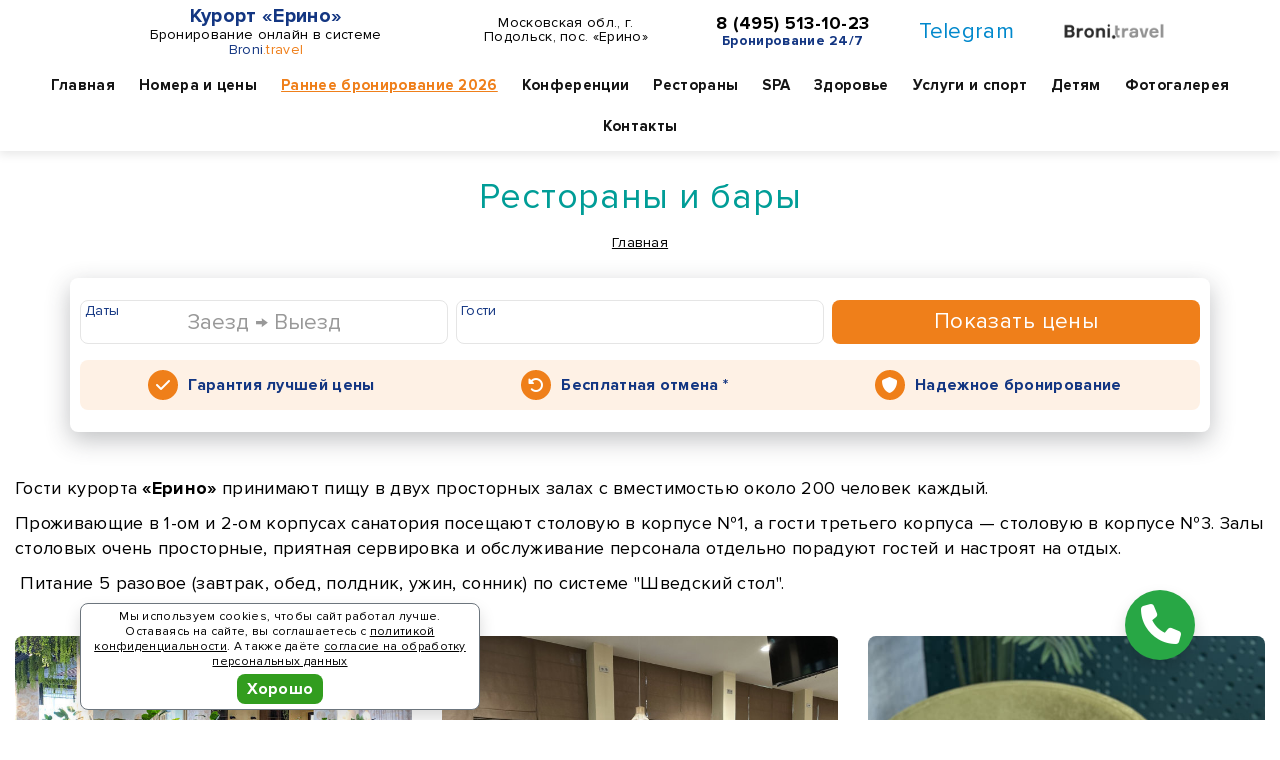

--- FILE ---
content_type: text/html; charset=UTF-8
request_url: https://erino-san.ru/restaurants_and_bars/
body_size: 51966
content:
<!DOCTYPE html> <html lang="ru"> <head> <meta http-equiv="Content-Type" content="text/html; charset=utf-8" /> <meta http-equiv="X-UA-Compatible" content="IE=Edge,chrome=1" /> <meta http-equiv="Cache-Control" content="public" /> <meta name="viewport" content="width=device-width"> <meta name="keywords" content="Рестораны и бары, Курорт «Ерино» Московская область (Подмосковье), бронирование, забронировать тур" /> <meta name="description" content="Курорт «Ерино» Московская область (Подмосковье), Рестораны и бары: Гости курорта  «Ерино» принимают пищу в двух просторных залах с вместимостью около 200 человек каждый.  Проживающие в 1-ом и 2-ом корпусах санатория посещают столовую в корпусе №1, а гости третьего корпуса — столовую в корпусе №3...." /> <meta name="copyright" content="Курорт «Ерино»" /> <meta name="robots" content="index, follow" /> <meta name="revisit-after" content="7 days" /> <meta property="og:type" content="website" /> <meta property="og:locale" content="ru_RU"> <meta property="og:site_name" content="Рестораны и бары - Курорт «Ерино» Московская область (Подмосковье)"> <meta property="og:url" content="https://erino-san.ru/restaurants_and_bars/"> <meta property="og:title" content="Рестораны и бары - Курорт «Ерино» Московская область (Подмосковье)"> <meta property="og:image" content="https://erino-san.ru/public/sites/pages/324/846739.jpg"> <meta property="og:description" content="Курорт «Ерино» Московская область (Подмосковье), Рестораны и бары: Гости курорта  «Ерино» принимают пищу в двух просторных залах с вместимостью около 200 человек каждый.  Проживающие в 1-ом и 2-ом корпусах санатория посещают столовую в корпусе №1, а гости третьего корпуса — столовую в корпусе №3...."> <meta name="twitter:card" content="summary_large_image"/> <meta name="twitter:title" content="Рестораны и бары - Курорт «Ерино» Московская область (Подмосковье)"/> <meta name="twitter:description" content="Курорт «Ерино» Московская область (Подмосковье), Рестораны и бары: Гости курорта  «Ерино» принимают пищу в двух просторных залах с вместимостью около 200 человек каждый.  Проживающие в 1-ом и 2-ом корпусах санатория посещают столовую в корпусе №1, а гости третьего корпуса — столовую в корпусе №3...."/> <meta name="twitter:image" content="https://erino-san.ru/public/sites/pages/324/846739.jpg"/> <meta name="geo.placename" content="Московская обл., г. Подольск, пос. «Ерино»"/><meta name="geo.position" content="55.4544, 37.5096"/> <link rel="home" href="https://erino-san.ru/" title="home" /> <link rel="canonical" href="https://erino-san.ru/restaurants_and_bars/"> <link rel="shortcut icon" type="image/x-icon" href="/public/sites/fav/1/324/favicon.ico" /> <link rel="icon" type="image/x-icon" href="/public/sites/fav/1/324/favicon.ico" /> <link rel="apple-touch-icon" sizes="57x57" href="/public/sites/fav/1/324/apple-icon-57x57.png"> <link rel="apple-touch-icon" sizes="60x60" href="/public/sites/fav/1/324/apple-icon-60x60.png"> <link rel="apple-touch-icon" sizes="72x72" href="/public/sites/fav/1/324/apple-icon-72x72.png"> <link rel="apple-touch-icon" sizes="76x76" href="/public/sites/fav/1/324/apple-icon-76x76.png"> <link rel="apple-touch-icon" sizes="114x114" href="/public/sites/fav/1/324/apple-icon-114x114.png"> <link rel="apple-touch-icon" sizes="120x120" href="/public/sites/fav/1/324/apple-icon-120x120.png"> <link rel="apple-touch-icon" sizes="144x144" href="/public/sites/fav/1/324/apple-icon-144x144.png"> <link rel="apple-touch-icon" sizes="152x152" href="/public/sites/fav/1/324/apple-icon-152x152.png"> <link rel="apple-touch-icon" sizes="180x180" href="/public/sites/fav/1/324/apple-icon-180x180.png"> <link rel="icon" type="image/png" sizes="192x192" href="/public/sites/fav/1/324/android-icon-192x192.png"> <link rel="icon" type="image/png" sizes="32x32" href="/public/sites/fav/1/324/favicon-32x32.png"> <link rel="icon" type="image/png" sizes="96x96" href="/public/sites/fav/1/324/favicon-96x96.png"> <link rel="icon" type="image/png" sizes="16x16" href="/public/sites/fav/1/324/favicon-16x16.png"> <meta name="msapplication-TileColor" content="#ffffff"> <meta name="msapplication-TileImage" content="/public/sites/fav/1/324/ms-icon-144x144.png"> <meta name="theme-color" content="#ffffff"> <link rel="stylesheet" href="/public/sites/vendor/fa-free-6.7.2/css/all.min.css" crossorigin="anonymous"> <link rel="stylesheet" type="text/css" href="/public/sites/t8/css/base5.css" /> <link rel="stylesheet" type="text/css" href="/public/sites/t8/css/font2.css" /> <link rel="stylesheet" type="text/css" href="/public/sites/t8/css/style32.css" /> <link rel="stylesheet" type="text/css" href="/public/sites/t8/css/colors/139.css" /> <script src="/public/global/js/jquery-1.9.1.min.js"></script> <script src="/public/sites/t8/js/base2.js"></script> <script src="/public/sites/t8/js/daterange.js"></script> <script src="/public/sites/t8/js/fbox.js"></script> <script src="/public/sites/t8/js/ready27.js"></script> <link rel="stylesheet" type="text/css" href="/public/sites/online_v1/online16.css"> <script src="/public/sites/online_v1/online19.js"></script> <script type='application/ld+json'>{"@context":"http:\/\/www.schema.org","@type":"WebSite","name":"\u041a\u0443\u0440\u043e\u0440\u0442 \u00ab\u0415\u0440\u0438\u043d\u043e\u00bb","alternateName":"\u041a\u0443\u0440\u043e\u0440\u0442 \u00ab\u0415\u0440\u0438\u043d\u043e\u00bb","url":"https:\/\/erino-san.ru\/"}</script> <script type='application/ld+json'>{"@context":"http:\/\/www.schema.org","@type":"Hotel","name":"\u041a\u0443\u0440\u043e\u0440\u0442 \u00ab\u0415\u0440\u0438\u043d\u043e\u00bb","url":"https:\/\/erino-san.ru\/","logo":"https:\/\/erino-san.ru\/public\/sites\/pages\/324\/846739.jpg","image":"https:\/\/erino-san.ru\/public\/sites\/pages\/324\/846739.jpg","description":"\u041a\u0443\u0440\u043e\u0440\u0442 \u00ab\u0415\u0440\u0438\u043d\u043e\u00bb","address":{"@type":"PostalAddress","streetAddress":"\u041c\u043e\u0441\u043a\u043e\u0432\u0441\u043a\u0430\u044f \u043e\u0431\u043b., \u0433. \u041f\u043e\u0434\u043e\u043b\u044c\u0441\u043a, \u043f\u043e\u0441. \u00ab\u0415\u0440\u0438\u043d\u043e\u00bb"},"geo":{"@type":"GeoCoordinates","latitude":"55.4544","longitude":"37.5096"},"contactPoint":{"@type":"ContactPoint","telephone":"8 (495) 513-10-23","contactType":"\u0421\u043b\u0443\u0436\u0431\u0430 \u0440\u0430\u0437\u043c\u0435\u0449\u0435\u043d\u0438\u044f"}}</script> <title>Рестораны и бары - Курорт «Ерино» Московская область (Подмосковье)</title> <script type="text/javascript">(function(m,e,t,r,i,k,a){m[i]=m[i]||function(){(m[i].a=m[i].a||[]).push(arguments)}; m[i].l=1*new Date(); for (var j = 0; j < document.scripts.length; j++) {if (document.scripts[j].src === r) { return; }} k=e.createElement(t),a=e.getElementsByTagName(t)[0],k.async=1,k.src=r,a.parentNode.insertBefore(k,a)}) (window, document, "script", "https://mc.yandex.ru/metrika/tag.js", "ym"); ym(46883952, "init", { clickmap:true, trackLinks:true, accurateTrackBounce:true, webvisor:true, trackHash:true, ecommerce:"dataLayer" }); var yaCounter = 46883952;</script><noscript><div><img src="https://mc.yandex.ru/watch/46883952" style="position:absolute; left:-9999px;" alt="" /></div></noscript> </head> <body data-j-id="AFNs5YKxW3" data-j-hide="0" data-hotel-id="323" data-ym="46883952" data-ym-all="92267865" data-ym-target="" data-tour-id="" data-st="3" data-alt="0" data-dt="30.01.26 12:08:59"> <div id="page-loader"> <div class="page-loader-body"> <div class="m-b-md">Курорт «Ерино»</div> <div class="loadingProgress0"> <div class="loadingProgress"></div> </div> <div class="loadingProgress0"> <div class="loadingProgress"></div> </div> <div class="loadingProgress0"> <div class="loadingProgress"></div> </div> <div class="m-b-md">Онлайн бронирование по лучшим ценам</div> </div> </div><div class="wrapper main-0 head-cvto-0" id="wrapper"> <div class="header-wrap header-wrap-3" id="header-wrap"> <div class="section section-head-2 section-head-3 section-visible" id="section-head-2"> <div class="container-fluid container-visible"> <div class="navbar-top"> <div class="row"> <div class="col-xs-12 col-sm-12 col-md-12 col-lg-12 navbar-logo"> <div class="navbar-toggle-1" id="navbar-toggle-1"><i class="fas fa-bars"></i></div> <div class="navbar-toggle-2"> <a id="cbf2" title="Позвонить" target="_blank" href="/contacts/"> <i class="fas fa-phone"></i> </a> </div> <div class="navbar-logo-b"> <ul class="list-unstyled"> <li class="logo-text"> <div class="logo-title"> <a href="/" title="Курорт «Ерино» - Бронировать онлайн" draggable="false">Курорт «Ерино»</a> </div> <div class="logo-subtext">
                                        Бронирование онлайн в системе <span class="colorbt1">Broni</span><span class="colorbt2">.travel</span> </div> </li> <li class="w hidden-xs hidden-sm"> <span class="head-2-addr"><a href="/contacts/" title="Как проехать в Курорт «Ерино»" draggable="false">Московская обл., г. Подольск, пос. «Ерино»</a></span> </li> <li class="hidden-xs hidden-sm line-11"> <span class="head-2-phone"><a href="tel:+74955131023" draggable="false">8 (495) 513-10-23</a></span> <span class="display-block text-bold colorbt1 fs-14">Бронирование 24/7</span> </li> <li class="visible-lg social-h"> <a href="https://t.me/bronitravel?text=%D0%97%D0%B4%D1%80%D0%B0%D0%B2%D1%81%D1%82%D0%B2%D1%83%D0%B9%D1%82%D0%B5%21+%D0%9D%D1%83%D0%B6%D0%BD%D0%B0+%D0%BA%D0%BE%D0%BD%D1%81%D1%83%D0%BB%D1%8C%D1%82%D0%B0%D1%86%D0%B8%D1%8F+%D0%BF%D0%BE+%D0%B1%D1%80%D0%BE%D0%BD%D0%B8%D1%80%D0%BE%D0%B2%D0%B0%D0%BD%D0%B8%D1%8E+%28%D0%9A%D1%83%D1%80%D0%BE%D1%80%D1%82+%C2%AB%D0%95%D1%80%D0%B8%D0%BD%D0%BE%C2%BB%29%3A+" target="_blank" rel="noopener" class="tg-color hover-decoration ml-0" draggable="false">Telegram</a> </li> <li class="visible-lg social-h"> <div class="logo-grey"> <a href="https://broni.travel/" target="_blank" title="Сервис бронирования «Broni.travel»"><img src="/public/logo/logobt1xslim.png" srcset="/public/logo/logobtslim.png 2x" alt="Сервис бронирования «Broni.travel»"></a> </div> </li> </ul> </div> </div> <div class="navbar-nav-wrap " id="navbar-nav-wrap"> <div class="col-xs-12 col-sm-12 col-md-12 col-lg-12 navbar-nav-col"> <ul class="list-unstyled navbar-nav-c"> <li class="visible-xs"> <span class="head-2-phone"> <a href="tel:+74955131023" draggable="false">8 (495) 513-10-23</a> <span class="display-block colorbt1 fs-14">Бронирование 24/7</span> </span> </li> </ul> <div class="fs-18 text-center text-bolder visible-xs visible-sm"> <a href="https://t.me/bronitravel?text=%D0%97%D0%B4%D1%80%D0%B0%D0%B2%D1%81%D1%82%D0%B2%D1%83%D0%B9%D1%82%D0%B5%21+%D0%9D%D1%83%D0%B6%D0%BD%D0%B0+%D0%BA%D0%BE%D0%BD%D1%81%D1%83%D0%BB%D1%8C%D1%82%D0%B0%D1%86%D0%B8%D1%8F+%D0%BF%D0%BE+%D0%B1%D1%80%D0%BE%D0%BD%D0%B8%D1%80%D0%BE%D0%B2%D0%B0%D0%BD%D0%B8%D1%8E+%28%D0%9A%D1%83%D1%80%D0%BE%D1%80%D1%82+%C2%AB%D0%95%D1%80%D0%B8%D0%BD%D0%BE%C2%BB%29%3A+" target="_blank" class="tg-color mx-3" title="Онлайн консультация в Telegram" rel="nofollow" draggable="false">Telegram</a> </div> <div class="navbar-nav-btn visible-xs visible-sm"> <a href="/booking/" class="btn btn-primary btn-block" title="Онлайн бронирование" draggable="false">Бронировать</a> </div> <nav class="navigation"> <ul class="nav nav-top"> <li> <a href="/" title="Курорт «Ерино»" draggable="false">Главная</a> </li> <li class="m-rooms has-childs"> <a class="" href="/rooms/" draggable="false">Номера и цены</a> <div class="sub-menu hidden-xs hidden-sm"> <ul> <li class=""> <a class="" href="/rooms/delyuks-2-mest-1-komn-krona/" draggable="false">Делюкс (без балкона) Крона</a> </li> <li class=""> <a class="" href="/rooms/delyuks-2-mest-1-komn--dubrava/" draggable="false">Делюкс Дубрава</a> </li> <li class=""> <a class="" href="/rooms/komfort-2-mest-1-komn-krona/" draggable="false">Комфорт Крона</a> </li> <li class=""> <a class="" href="/rooms/komfort-2-mest---1-kom--krona/" draggable="false">Комфорт+ (с балконом) Крона</a> </li> <li class=""> <a class="" href="/rooms/lyuks-2-mest-2-komn-dubrava/" draggable="false">Люкс (двухкомнатный) Дубрава</a> </li> <li class=""> <a class="" href="/rooms/standart-1-mest-1-komn--bez-balkona--krona/" draggable="false">Стандарт (без балкона) Крона</a> </li> <li class=""> <a class="" href="/rooms/standart-2-mest-1-komn--dubrava--s-balkonom-/" draggable="false">Стандарт (с балконом) Дубрава</a> </li> <li class=""> <a class="" href="/rooms/uluchshennyy-2-mest-1-komn-krona--bez-balkona-/" draggable="false">Улучшенный (без балкона) Крона</a> </li> <li class=""> <a class="" href="/rooms/uluchshennyy-2-mest-1-komn---dubrava/" draggable="false">Улучшенный + Дубрава</a> </li> <li class=""> <a class="" href="/rooms/standartnyy-2-mestnyy-2-komnatnyy--standart--korpus---2/" draggable="false">Стандартный мини Крона</a> </li> <li class="sub-item-last"> <a href="/rooms/" class="text-bold" draggable="false">Перейти в раздел &rarr;</a> </li> </ul> </div> </li> <li class="m-early-booking"> <a class="" href="/early-booking/" draggable="false">Раннее бронирование 2026</a> </li> <li class="m-corporative"> <a class="" href="/corporative/" draggable="false">Конференции</a> </li> <li class="m-restaurants_and_bars has-childs"> <a class="active" href="/restaurants_and_bars/" draggable="false">Рестораны</a> <div class="sub-menu hidden-xs hidden-sm"> <ul> <li class=""> <a class="" href="/restaurants_and_bars/stolovaja-1-kor/" draggable="false">Ресторан «Олива»</a> </li> <li class=""> <a class="" href="/restaurants_and_bars/stolovaja-3-kor/" draggable="false">Ресторан «Трюфель»</a> </li> <li class=""> <a class="" href="/restaurants_and_bars/bar-oliva-lounge/" draggable="false">Бар «Олива lounge»</a> </li> <li class="sub-item-last"> <a class="" href="/restaurants_and_bars/lobbi-bar/" draggable="false">Лобби-бар</a> </li> </ul> </div> </li> <li class="m-spa_center has-childs"> <a class="" href="/spa_center/" draggable="false">SPA</a> <div class="sub-menu hidden-xs hidden-sm"> <ul> <li class=""> <a class="" href="/spa_center/sauna/" draggable="false">Парная и хаммам</a> </li> <li class=""> <a class="" href="/spa_center/massa/" draggable="false">Массажный кабинет</a> </li> <li class=""> <a class="" href="/spa_center/infrakrasnaja-sauna/" draggable="false">Инфракрасная сауна и СПА-капсула SPA-JET</a> </li> <li class=""> <a class="" href="/spa_center/kosmetologija/" draggable="false">Косметология</a> </li> <li class=""> <a class="" href="/spa_center/spa-uhod-za-telom/" draggable="false">SPA-уход за телом</a> </li> <li class=""> <a class="" href="/spa_center/obnovlennaja-zona-dzhakuzi-s-russkoj-parnoj/" draggable="false">Обновленная зона джакузи с русской парной</a> </li> <li class=""> <a class="" href="/spa_center/fitobochka/" draggable="false">Фитобочка</a> </li> <li class="sub-item-last"> <a class="" href="/spa_center/vodolechebnye-protsedury/" draggable="false">Водолечебные процедуры</a> </li> </ul> </div> </li> <li class="m-med_center has-childs"> <a class="" href="/med_center/" draggable="false">Здоровье</a> <div class="sub-menu hidden-xs hidden-sm"> <ul> <li class=""> <a class="" href="/med_center/urologija/" draggable="false">Урология</a> </li> <li class=""> <a class="" href="/med_center/lechebnye-protsedury/" draggable="false">Лечебные процедуры</a> </li> <li class=""> <a class="" href="/med_center/laboratorno-diagnosticheskie-issledovanija/" draggable="false">Лабораторно-диагностические исследования</a> </li> <li class=""> <a class="" href="/med_center/vanny/" draggable="false">Водолечение</a> </li> <li class=""> <a class="" href="/med_center/ozonoterapija/" draggable="false">Озонотерапия</a> </li> <li class=""> <a class="" href="/med_center/gryazelecheniye/" draggable="false">Грязелечение</a> </li> <li class=""> <a class="" href="/med_center/mineralnaja-voda-erinskaja/" draggable="false">Бювет с минеральной водой</a> </li> <li class=""> <a class="" href="/med_center/iglorefleksoterapiya/" draggable="false">Иглорефлексотерапия</a> </li> <li class=""> <a class="" href="/med_center/issledovanija/" draggable="false">Функциональные методы исследования</a> </li> <li class=""> <a class="" href="/med_center/girudoterapija/" draggable="false">Гирудотерапия</a> </li> <li class="sub-item-last"> <a href="/med_center/" class="text-bold" draggable="false">Перейти в раздел &rarr;</a> </li> </ul> </div> </li> <li class="m-services has-childs"> <a class="" href="/services/" draggable="false">Услуги и спорт</a> <div class="sub-menu hidden-xs hidden-sm"> <ul> <li class=""> <a class="" href="/services/bassejn-/" draggable="false">Бассейн</a> </li> <li class=""> <a class="" href="/services/ekskursii-/" draggable="false">Открытый бассейн</a> </li> <li class=""> <a class="" href="/services/lfk/" draggable="false">ЛФК</a> </li> <li class=""> <a class="" href="/services/sportivnyj-zal/" draggable="false">Спортивный зал</a> </li> <li class=""> <a class="" href="/services/trenazhernyj-zal/" draggable="false">Тренажерный зал</a> </li> <li class=""> <a class="" href="/services/nastolnyj-tennis/" draggable="false">Настольный теннис</a> </li> <li class=""> <a class="" href="/services/tennisnyj-kort/" draggable="false">Игровая площадка</a> </li> <li class=""> <a class="" href="/services/biljardnaja/" draggable="false">Бильярдная</a> </li> <li class=""> <a class="" href="/services/zona-barbekju/" draggable="false">Зона барбекю</a> </li> <li class=""> <a class="" href="/services/ekskursii/" draggable="false">Экскурсии</a> </li> <li class="sub-item-last"> <a href="/services/" class="text-bold" draggable="false">Перейти в раздел &rarr;</a> </li> </ul> </div> </li> <li class="m-childrens"> <a class="" href="/childrens/" draggable="false">Детям</a> </li> <li class="m-photos"> <a class="" href="/photos/" draggable="false">Фотогалерея</a> </li> <li class="m-contacts"> <a class="" href="/contacts/" draggable="false">Контакты</a> </li> </ul> </nav> </div> </div> </div> </div> </div> </div> </div> <div class="section section-breadcrumbs"> <div class="breadcrumbs-wrap"> <h2>Рестораны и бары</h2> <ol class="breadcrumb"><li><a href="/">Главная</a></li> <li class="active hidden">Рестораны</li> </ol> </div> </div> <div class="section section-content section-visible"> <div class="container"> <div class="row"> <div class="col-xs-12"> <div id="onlineformbox"></div> </div> </div> </div> </div> <br><br> <div class="section section-content"> <div class="container-fluid"> <div class="row m-b-lg"> <div class="col-xs-12"> <div class="content fs-18"><p>Гости курорта<strong> «Ерино»</strong> принимают пищу в двух просторных залах с вместимостью около 200 человек каждый. </p> <p>Проживающие в 1-ом и 2-ом корпусах санатория посещают столовую в корпусе №1, а гости третьего корпуса — столовую в корпусе №3. Залы столовых очень просторные, приятная сервировка и обслуживание персонала отдельно порадуют гостей и настроят на отдых.</p> <p> Питание 5 разовое (завтрак, обед, полдник, ужин, сонник) по системе "Шведский стол".</p></div> </div> </div> <div class="row"> <div class="col-xs-12 col-sm-12 col-md-12 col-lg-12"> <div class="row row-page-tabs"> <div class="col-xs-12 col-sm-6 col-md-4 col-lg-4"> <div class="post-modern"> <div class="owl-carousel owl-r-photos"> <div> <a href="/public/sites/pages/324/846786.jpg" target="_blank" data-fancybox="gallery-roomspage-10151" data-caption="Ресторан «Олива» - Курорт «Ерино»" title="Ресторан «Олива» - Курорт «Ерино»" draggable="false"> <img src="[data-uri]" data-src="/public/sites/pages/324/sm-846786.jpg" alt="Ресторан «Олива» - Курорт «Ерино»" title="Ресторан «Олива» - Курорт «Ерино»" class="img-responsive owl-lazy" /> </a> </div> <div> <a href="/public/sites/pages/324/846787.jpg" target="_blank" data-fancybox="gallery-roomspage-10151" data-caption="Ресторан «Олива» - Курорт «Ерино»" title="Ресторан «Олива» - Курорт «Ерино»" draggable="false"> <img src="[data-uri]" data-src="/public/sites/pages/324/sm-846787.jpg" alt="Ресторан «Олива» - Курорт «Ерино»" title="Ресторан «Олива» - Курорт «Ерино»" class="img-responsive owl-lazy" /> </a> </div> </div> <div class="post-modern__main"> <p class="post-modern__title"> <a href="/restaurants_and_bars/stolovaja-1-kor/" title="Ресторан «Олива» - Курорт «Ерино»" draggable="false">Ресторан «Олива»</a> </p> <p class="post-modern__text">
                                                            Ресторан «Олива» — это уютное заведение с изысканной кухней, расположенное на первом этаже корпуса «Крона».



                                                    </p> </div> </div> </div> <div class="col-xs-12 col-sm-6 col-md-4 col-lg-4"> <div class="post-modern"> <div class="owl-carousel owl-r-photos"> <div> <a href="/public/sites/pages/324/846785.jpg" target="_blank" data-fancybox="gallery-roomspage-10152" data-caption="Ресторан «Трюфель» - Курорт «Ерино»" title="Ресторан «Трюфель» - Курорт «Ерино»" draggable="false"> <img src="[data-uri]" data-src="/public/sites/pages/324/sm-846785.jpg" alt="Ресторан «Трюфель» - Курорт «Ерино»" title="Ресторан «Трюфель» - Курорт «Ерино»" class="img-responsive owl-lazy" /> </a> </div> <div> <a href="/public/sites/pages/324/846788.jpg" target="_blank" data-fancybox="gallery-roomspage-10152" data-caption="Ресторан «Трюфель» - Курорт «Ерино»" title="Ресторан «Трюфель» - Курорт «Ерино»" draggable="false"> <img src="[data-uri]" data-src="/public/sites/pages/324/sm-846788.jpg" alt="Ресторан «Трюфель» - Курорт «Ерино»" title="Ресторан «Трюфель» - Курорт «Ерино»" class="img-responsive owl-lazy" /> </a> </div> </div> <div class="post-modern__main"> <p class="post-modern__title"> <a href="/restaurants_and_bars/stolovaja-3-kor/" title="Ресторан «Трюфель» - Курорт «Ерино»" draggable="false">Ресторан «Трюфель»</a> </p> <p class="post-modern__text">
                                                            В просторной гастро-мастерской «Трюфель» вас ждет мастерский «шведский стол», где панорамное остекление создает атмосферу уюта и света. 
                                                    </p> </div> </div> </div> <div class="clearfix visible-sm"></div> <div class="col-xs-12 col-sm-6 col-md-4 col-lg-4"> <div class="post-modern"> <div class="owl-carousel owl-r-photos"> <div> <a href="/public/sites/pages/324/846790.jpg" target="_blank" data-fancybox="gallery-roomspage-156225" data-caption="Бар «Олива lounge» - Курорт «Ерино»" title="Бар «Олива lounge» - Курорт «Ерино»" draggable="false"> <img src="[data-uri]" data-src="/public/sites/pages/324/sm-846790.jpg" alt="Бар «Олива lounge» - Курорт «Ерино»" title="Бар «Олива lounge» - Курорт «Ерино»" class="img-responsive owl-lazy" /> </a> </div> </div> <div class="post-modern__main"> <p class="post-modern__title"> <a href="/restaurants_and_bars/bar-oliva-lounge/" title="Бар «Олива lounge» - Курорт «Ерино»" draggable="false">Бар «Олива lounge»</a> </p> <p class="post-modern__text">
                                                            Дизайнерский бар «Олива lounge» открывает новую грань впечатлений для гостей курорта «Ерино».
                                                    </p> </div> </div> </div> <div class="clearfix visible-md visible-lg"></div> <div class="col-xs-12 col-sm-6 col-md-4 col-lg-4"> <div class="post-modern"> <div class="owl-carousel owl-r-photos"> <div> <a href="/public/sites/pages/324/846811.jpg" target="_blank" data-fancybox="gallery-roomspage-156229" data-caption="Лобби-бар - Курорт «Ерино»" title="Лобби-бар - Курорт «Ерино»" draggable="false"> <img src="[data-uri]" data-src="/public/sites/pages/324/sm-846811.jpg" alt="Лобби-бар - Курорт «Ерино»" title="Лобби-бар - Курорт «Ерино»" class="img-responsive owl-lazy" /> </a> </div> </div> <div class="post-modern__main"> <p class="post-modern__title"> <a href="/restaurants_and_bars/lobbi-bar/" title="Лобби-бар - Курорт «Ерино»" draggable="false">Лобби-бар</a> </p> <p class="post-modern__text">
                                                            Лобби-бар, расположенный в гостевом холле корпуса «Дубрава», также приглашает всех желающих. 
                                                    </p> </div> </div> </div> <div class="clearfix visible-sm"></div> </div> <div class="clearfix"></div> </div> </div> </div> </div> <div class="container-fluid mt-4"> <div class="piconbox"> <div class="picon-col picon-col-1"> <div class="main-icon-h"> <img src="[data-uri]" data-original="/public/sites/icons/16.png" alt="2 жилых корпуса" class="lazy" draggable="false" /> <div class="main-param"><p>2 жилых</p> <p>корпуса</p></div> </div> </div> <div class="picon-col picon-col-2"> <div class="main-icon-h"> <img src="[data-uri]" data-original="/public/sites/icons/5.png" alt="Анимация" class="lazy" draggable="false" /> <div class="main-param"><p>Анимация</p></div> </div> </div> <div class="picon-col picon-col-3"> <div class="main-icon-h"> <img src="[data-uri]" data-original="/public/sites/icons/21.png" alt="Теннисный корт" class="lazy" draggable="false" /> <div class="main-param"><p>Теннисный</p> <p>корт</p></div> </div> </div> <div class="picon-col picon-col-4"> <div class="main-icon-h"> <img src="[data-uri]" data-original="/public/sites/icons/6.png" alt="Бассейн" class="lazy" draggable="false" /> <div class="main-param"><p>Бассейн</p></div> </div> </div> <div class="picon-col picon-col-5"> <div class="main-icon-h"> <img src="[data-uri]" data-original="/public/sites/icons/3.png" alt="Шведский стол" class="lazy" draggable="false" /> <div class="main-param"><p>Шведский </p> <p>стол</p></div> </div> </div> <div class="picon-col picon-col-6"> <div class="main-icon-h"> <img src="[data-uri]" data-original="/public/sites/icons/14.png" alt="SPA-центр" class="lazy" draggable="false" /> <div class="main-param"><p>SPA-центр</p></div> </div> </div> </div> </div> <div class="clearfix"></div> <div class="clearfix"></div> <div class="section section-content mt-5"> <div class="container-fluid"> <div class="text-center"> <div class="fs-18">Аккредитация: Объект прошёл классификацию</div> <div class="fs-18">
                    Записи в едином реестре объектов классификации в сфере туристской индустрии:
                                                                        <a href="https://tourism.fsa.gov.ru/ru/resorts/hotels/793ab36e-c609-11ef-92da-e360243d9d08/about-resort" class="color1 m-r-xs" target="_blank" rel="nofollow">С772024010735</a> <a href="https://tourism.fsa.gov.ru/ru/resorts/hotels/617234c5-c607-11ef-92da-559cc3baa894/about-resort" class="color1 m-r-xs" target="_blank" rel="nofollow">С772024008560</a> </div> </div> </div> </div> <div class="section section-footer"> <div class="footer1"> <div class="container-fluid container-fluid-11"> <div class="row"> <div class="col-xs-12 col-sm-6 col-md-6 col-lg-4"> <div class="heading-bordered">Сервис бронирования</div> <ul class="list-unstyled footer-list-1"> <li> <a href="https://broni.travel/" target="_blank" class="display-inline-block" title="Broni.travel - сервис онлайн бронирования отелей, санаториев и пансионатов"> <img src="/public/logo/logobt1x.png" srcset="/public/logo/logobt.png 2x" class="img-responsive f-cvto-logo" draggable="false" alt="Broni.travel - сервис онлайн бронирования отелей, санаториев и пансионатов" /> </a> </li> <li> <p>Сайт сервиса бронирования «Broni.travel»</p><p>Время приема заявок - круглосуточно.</p> </li> <li> <li class="fs-18 text-bold"> <a href="tel:+74955131023"><i class="fas fa-phone mr-2"></i>8 (495) 513-10-23</a> </li> <li class="fs-18"> <div> <a href="https://t.me/bronitravel?text=%D0%97%D0%B4%D1%80%D0%B0%D0%B2%D1%81%D1%82%D0%B2%D1%83%D0%B9%D1%82%D0%B5%21%20%D0%9D%D1%83%D0%B6%D0%BD%D0%B0%20%D0%BA%D0%BE%D0%BD%D1%81%D1%83%D0%BB%D1%8C%D1%82%D0%B0%D1%86%D0%B8%D1%8F%20%D0%BF%D0%BE%20%D0%B1%D1%80%D0%BE%D0%BD%D0%B8%D1%80%D0%BE%D0%B2%D0%B0%D0%BD%D0%B8%D1%8E%3A%20" target="_blank" rel="noopener" class="tg-color hover-decoration" draggable="false"><i class="fas fa-comment mr-2"></i>Написать в Telegram</a> </div> <div> <a href="mailto:info@broni.travel" class="hover-decoration" draggable="false"><i class="fas fa-envelope mr-2"></i>info@broni.travel</a> </div> </li> </ul> </div> <div class="clearfix visible-xs m-b-lg"></div> <div class="col-xs-12 col-sm-6 col-md-6 col-lg-4"> <div class="heading-bordered">Информация</div> <ul class="list-unstyled footer-list-2"> <li><a href="/booking/" title="Бронирование номеров в Курорт «Ерино»">Бронирование номеров онлайн</a></li> <li><a href="/payments/" title="Способы оплаты, возврат">Способы оплаты, возврат</a></li> <li><a href="/obrabotka-personalnyh-dannyh/" title="Согласие на обработку персональных данных">Согласие на обработку персональных данных</a></li> <li><a href="/politika-konfidencialnosti/" title="Политика конфиденциальности в отношении обработки персональных данных">Политика конфиденциальности в отношении обработки персональных данных</a></li> </ul> <div class="heading-bordered mt-5">Принимаем к оплате</div> <ul class="list-unstyled footer-list-1"> <li> <p><img src="[data-uri]" data-original="/public/sites/files/global/sbr6.png" class="lazy img-responsive f-pay-logo" alt="Принимаем к оплате" /></p> <p class="fs-12">Безопасность онлайн-платежей гарантирует платёжный шлюз, через который происходит оплата. Страница оплаты поддерживает шифрование. Введенная информация не будет предоставлена третьим лицам.</p> </li> </ul> </div> <div class="clearfix visible-xs visible-sm visible-md m-b-lg"></div> <div class="col-xs-12 col-sm-12 col-md-12 col-lg-4"> <div class="heading-bordered">Навигация</div> <div class="row"> <div class="col-xs-12 col-sm-6 col-md-6 col-lg-6"> <ul class="list-unstyled footer-list-2"> <li><a href="/" class="" title="Главная">Главная</a></li> <li><a href="/rooms/" class="" title="Номера и цены">Номера и цены</a></li> <li><a href="/private_guests/" class="" title="Частным гостям">Частным гостям</a></li> <li><a href="/early-booking/" class="" title="Раннее бронирование 2026">Раннее бронирование 2026</a></li> <li><a href="/prices/" class="" title="Цены 2026">Цены 2026</a></li> <li><a href="/corporative/" class="" title="Конференции">Конференции</a></li> <li><a href="/restaurants_and_bars/" class="active" title="Рестораны">Рестораны</a></li> <li><a href="/spa_center/" class="" title="SPA">SPA</a></li> <li><a href="/med_center/" class="" title="Здоровье">Здоровье</a></li> </ul> </div> <div class="col-xs-12 col-sm-6 col-md-6 col-lg-6"> <ul class="list-unstyled footer-list-2 last"> <li><a href="/services/" class="" title="Услуги и спорт">Услуги и спорт</a></li> <li><a href="/konferenc_zaly/" class="" title="Конференц-залы">Конференц-залы</a></li> <li><a href="/banketnye_zaly/" class="" title="Банкетные залы">Банкетные залы</a></li> <li><a href="/childrens/" class="" title="Детям">Детям</a></li> <li><a href="/news/" class="" title="Новости">Новости</a></li> <li><a href="/photos/" class="" title="Фотогалерея">Фотогалерея</a></li> <li><a href="/booking/" class="" title="Бронирование">Бронирование</a></li> <li><a href="/contacts/" class="" title="Контакты">Контакты</a></li> </ul> </div> </div> </div> </div> </div> </div> <div class="footer2"> <div class="container-fluid container-fluid-11"> <div class="row"> <div class="col-xs-12">
                                        2026 <a href="https://broni.travel/" target="_blank" title="Сервис бронирования «Broni.travel»">Broni.travel</a> </div> </div> <div class="row"> <div class="col-xs-12"> <div class="footer-policy">* Обращаем ваше внимание на то, что данный интернет-сайт носит исключительно информационный характер и ни при каких условиях результаты расчетов не являются публичной офертой, определяемой положениями Статьи 437 Гражданского кодекса Российской Федерации. За окончательным расчетом обращайтесь к нашим менеджерам. Данный ресурс является информационным сайтом сервиса бронирования Broni.travel. Курорт «Ерино». Сайт онлайн бронирования номеров. Актуальные цены, прайс-листы и наличие мест. Акции и спецпредложения. Выгодное бронирование. Индивидуальный менеджер. Не является официальным сайтом объекта размещения.</div> </div> </div> </div> </div> </div> <a id="scrolltop" class="scrolltop fa fa-angle-up"></a></div> <div class="modal fade" id="popup-modal" tabindex="-1" role="dialog" aria-labelledby="popup-modal-label"> <div class="modal-dialog" id="popup-modal-dialog" data-size="md" data-theme="" role="document"> <div class="modal-content"> <div class="modal-header"> <button type="button" class="close" data-dismiss="modal" aria-label="Закрыть"><span aria-hidden="true"><i class="fas fa-times"></i></span></button> <h4 class="modal-title" id="popup-modal-label">Загрузка...</h4> </div> <div class="modal-body" id="popup-modal-formcase"> <div class="modal-container" id="popup-modal-container">Загрузка...</div> </div> </div> </div> </div> <div class="modal fade" id="popup-modal2" tabindex="-1" role="dialog" aria-labelledby="popup-modal-label2"> <div class="modal-dialog" id="popup-modal-dialog2" data-size="md" data-theme="" role="document"> <div class="modal-content"> <div class="modal-header"> <button type="button" class="close" data-dismiss="modal" aria-label="Закрыть"><span aria-hidden="true"><i class="fas fa-times"></i></span></button> <h4 class="modal-title" id="popup-modal-label2">Загрузка...</h4> </div> <div class="modal-body" id="popup-modal-formcase2"> <div class="modal-container" id="popup-modal-container2">Загрузка...</div> </div> </div> </div> </div> <div class="modal hunter-modal" id="hunter-modal" tabindex="-1" role="dialog" aria-labelledby="hunter-modal-label" data-sended="0" data-closed="0"> <div class="modal-dialog" id="hunter-modal-dialog" data-size="lg" data-theme="" role="document"> <div class="modal-content"> <div class="modal-body" id="hunter-modal-formcase"> <button type="button" class="close" data-dismiss="modal" aria-label="Закрыть"><span aria-hidden="true"><i class="fas fa-times"></i></span></button> <div class="modal-title" id="hunter-modal-label"> <div class="hunter-text">Нужна помощь в подборе отеля или санатория?</div> </div> <div class="modal-container" id="hunter-modal-container"> <div class="row mb-2"> <div class="col-xs-12"> <a href="tel:+74955131023" class="fs-18 text-bolder">8 (495) 513-10-23</a> </div> </div> <div class="row mb-2"> <div class="col-xs-12"> <div class="fs-18"><a href="https://t.me/bronitravel?text=%D0%97%D0%B4%D1%80%D0%B0%D0%B2%D1%81%D1%82%D0%B2%D1%83%D0%B9%D1%82%D0%B5%21%20%D0%9D%D1%83%D0%B6%D0%BD%D0%B0%20%D0%BA%D0%BE%D0%BD%D1%81%D1%83%D0%BB%D1%8C%D1%82%D0%B0%D1%86%D0%B8%D1%8F%20%D0%BF%D0%BE%20%D0%B1%D1%80%D0%BE%D0%BD%D0%B8%D1%80%D0%BE%D0%B2%D0%B0%D0%BD%D0%B8%D1%8E%3A%20" target="_blank" rel="noopener" class="tg-color text-bolder fs-18 hover-decoration">Telegram</a></div> </div> </div> <form action="" enctype="multipart/form-data" method="post" name="hunterform" class="hunterform" id="hunterform"> <input type="hidden" name="domain_id" value="324" /> <input type="hidden" name="hotel_id" value="323" /> <input type="hidden" name="st" value="3" /> <input type="hidden" name="corpflag" value="0" /> <input type="hidden" name="t" value="" /> <div class="row"> <div class="col-xs-12 col-sm-6"> <div class="form-group"> <label for="hunterform-username">Ваше имя</label> <input type="text" class="form-control" name="username" id="hunterform-username" placeholder="Имя"> </div> </div> <div class="col-xs-12 col-sm-6"> <div class="form-group"> <label for="hunterform-phone">Ваш номер телефона <span class="red">*</span></label> <input type="text" class="form-control" name="phone" id="hunterform-phone" placeholder="Номер телефона"> </div> </div> </div> <div class="row"> <div class="col-xs-12"> <div class="form-group"> <label for="hunterform-comments">Комментарий</label> <textarea class="form-control input-sm" name="comments" id="hunterform-comments" placeholder="Комментарий" rows="1"></textarea> </div> </div> </div> <div class="row"> <div class="col-xs-12"> <div class="m-t-sm visible-xs"></div> <div class="form-group"> <button class="btn btn-primary" data-loading-text=". . ." type="submit" autocomplete="off">Заказать звонок</button> </div> </div> </div> <div class="form-group-btn"> <div id="opd-box1" class="opd-box m-b-sm"><label class="checkbox-inline first"><input type="checkbox" name="opdflag" value="1" checked> Я согласен с <a href="/politika-konfidencialnosti/" target="_blank">политикой конфиденциальности</a> и даю согласие на <a href="/obrabotka-personalnyh-dannyh/" target="_blank">обработку персональных данных</a></label></div> </div> <div class="result d-none" id="hunterform-result"></div> </form> </div> </div> </div> </div> </div><svg class="hidden_svg" version="1.1" xmlns="http://www.w3.org/2000/svg" xmlns:xlink="http://www.w3.org/1999/xlink"> <defs> <symbol id="icon-phone" viewBox="0 0 28 32"> <path d="M-0.026 7.826c0.713-2.138 1.686-3.994 2.906-5.657 0.863 0.754 1.657 1.512 2.366 2.346 1.266 1.533 2.176 3.37 2.604 5.384l-0.325 0.438c-1.356 1.302-0.166 4.082 3.35 8.452q5.6 6.74 7.638 4.782l0.342-0.234c1.938 0.645 3.579 1.744 4.856 3.175 0.622 0.883 1.172 1.878 1.609 2.931-1.527 1.223-3.37 2.072-5.361 2.535-2.452-1.317-4.482-2.773-6.345-4.415-1.987-1.739-3.824-3.607-5.512-5.604-1.714-2.101-3.272-4.359-4.644-6.737-1.395-2.289-2.53-4.644-3.414-7.119l-0.082-0.263zM3.516 1.626l0.568-0.6c0.504-0.646 1.283-1.058 2.158-1.058 0.032 0 0.063 0.001 0.095 0.002 0.925 0.307 1.686 0.911 2.186 1.697 0.992 1.054 1.686 2.373 1.961 3.839 0.013 0.125 0.016 0.216 0.016 0.308 0 1.189-0.539 2.252-1.387 2.958l-0.572 0.605c-0.424-2.1-1.336-3.939-2.615-5.461-0.704-0.847-1.501-1.607-2.377-2.268l-0.036-0.026zM19.648 22.616l0.454-0.474c0.653-0.807 1.643-1.318 2.752-1.318 0.178 0 0.352 0.013 0.523 0.038 1.35 0.518 2.481 1.405 3.286 2.54 0.729 0.704 1.206 1.629 1.315 2.663-0.159 0.947-0.657 1.738-1.358 2.276l-0.579 0.606c-0.461-1.158-1.048-2.158-1.762-3.052-1.145-1.503-2.731-2.653-4.565-3.259l-0.067-0.019z"></path> </symbol> <symbol id="icon-calc" viewBox="0 0 30 32"> <path d="M0 16v-13.873c-0.001-0.026-0.002-0.055-0.002-0.086 0-1.132 0.918-2.050 2.050-2.050 0.068 0 0.136 0.003 0.202 0.010l25.072-0.001c0.050-0.004 0.109-0.007 0.168-0.007 1.131 0 2.048 0.917 2.048 2.048 0 0.019-0 0.038-0.001 0.056l0 27.813c0 0.017 0.001 0.036 0.001 0.056 0 1.131-0.917 2.048-2.048 2.048-0.059 0-0.118-0.002-0.176-0.007l-25.1 0.001c-0.050 0.004-0.109 0.007-0.168 0.007-1.131 0-2.048-0.917-2.048-2.048 0-0.019 0-0.038 0.001-0.056l-0-13.91zM4.224 9.979h21.071v-5.957h-21.071v5.957zM10.533 16.015h-4.185v3.961h4.185v-3.961zM16.864 16.015h-4.185v3.963h4.185v-3.963zM19.010 16.015v3.963h4.185v-3.978h-4.185zM6.346 22.016v3.966h4.185v-3.968h-4.185zM16.852 25.991v-3.975h-4.185v3.973h4.185zM19.003 22.016v3.97h4.185v-3.975h-4.185z"></path> </symbol> <symbol id="icon-calend" viewBox="0 0 30 32"> <path d="M0 6.065c0.041-0.084 0.078-0.183 0.104-0.285 0.339-1.217 1.406-2.095 2.685-2.144 0.795-0.032 1.605-0 2.437-0v1.137c0.022 1.427 1.183 2.575 2.613 2.575 1.443 0 2.614-1.17 2.614-2.614 0-0.013-0-0.027-0-0.040 0.021-0.337 0-0.674 0-1.041h8.96v1.067c0.008 1.437 1.175 2.598 2.613 2.598 1.443 0 2.613-1.17 2.613-2.613 0-0.005 0-0.011-0-0.016v-1c0.376-0.025 0.816-0.039 1.259-0.039 0.571 0 1.136 0.023 1.694 0.069 1.266 0.219 2.275 1.369 2.275 2.756 0 0.034-0.001 0.069-0.002 0.103l0 22.329c0.003 0.050 0.005 0.109 0.005 0.169 0 1.396-0.98 2.563-2.29 2.85-0.068 0.024-0.11 0.048-0.15 0.075l-25-0.001c-0.128-0.047-0.256-0.098-0.363-0.139-0.919-0.283-1.629-0.988-1.914-1.883-0.057-0.139-0.108-0.286-0.149-0.437l-0.006-23.477zM2.432 29.491h24.981v-19.908h-24.981v19.91zM0 29.515c0.047 0.176 0.098 0.323 0.158 0.465 0.282 0.892 0.993 1.597 1.891 1.874 0.127 0.046 0.255 0.097 0.383 0.144h-2.432v-2.483zM9.643 3.298c0.015 0.261 0.024 0.566 0.024 0.874s-0.009 0.613-0.026 0.916c-0.107 0.834-0.847 1.505-1.743 1.505-0.069 0-0.137-0.004-0.204-0.012-0.905-0.065-1.625-0.807-1.656-1.724q-0.032-1.571-0-3.139c0.041-0.904 0.746-1.63 1.636-1.706 0.071-0.009 0.146-0.014 0.221-0.014 0.89 0 1.626 0.659 1.747 1.516 0.016 0.276 0.025 0.587 0.025 0.901s-0.009 0.625-0.026 0.935l0.002-0.043zM23.851 3.311c0 0.51 0 1.022-0.021 1.532-0.016 0.95-0.779 1.717-1.726 1.741-0.045 0.004-0.094 0.006-0.144 0.006-0.914 0-1.663-0.704-1.735-1.6-0.031-0.512-0.048-1.104-0.048-1.7s0.017-1.188 0.052-1.775c0.067-0.82 0.816-1.525 1.73-1.525 0.066 0 0.131 0.004 0.194 0.011 0.925 0.043 1.666 0.804 1.677 1.741 0.021 0.524 0 1.046 0.021 1.569zM12.352 13.284h5.184v3.486h-5.184v-3.486zM12.309 23.842h5.227v3.499c-0.073 0.013-0.161 0.023-0.251 0.028-1.541 0-3.077 0-4.634 0-0.277 0-0.341-0.083-0.341-0.352v-3.174zM19.947 13.282h5.184v3.494h-5.184v-3.494zM9.92 16.781h-5.184v-3.494h5.184v3.492zM4.736 27.328v-3.45h5.163v3.45h-5.163zM12.331 22.048v-3.471h5.205v3.471h-5.205zM25.131 22.059h-5.184v-3.479h5.184v3.479zM4.736 18.573h5.205v3.469h-5.205v-3.467z"></path> </symbol> <symbol id="icon-email" viewBox="0 0 47 32"> <path d="M2.356 0l20.247 18.225c0.166 0.12 0.373 0.192 0.597 0.192 0.067 0 0.132-0.006 0.195-0.019 0.031 0.005 0.075 0.007 0.119 0.007 0.244 0 0.471-0.067 0.666-0.184l20.212-18.222h-42.036zM31.447 15.040l15.127 13.449v-27.075zM29.673 16.809l-4.509 4.073c-0.462 0.437-1.087 0.706-1.774 0.707-0.067 0.008-0.144 0.012-0.222 0.012-0.621 0-1.177-0.278-1.55-0.716l-4.511-4.076-16.902 15.215h46.167zM15.127 15.040l-15.098 13.449v-27.075z"></path> </symbol> <symbol id="icon-pguests" viewBox="0 0 32 32"> <path stroke-width="0.6957" stroke-miterlimit="4" stroke-linecap="butt" stroke-linejoin="miter" d="M31.652 16c0 8.644-7.008 15.652-15.652 15.652s-15.652-7.008-15.652-15.652c0-8.644 7.008-15.652 15.652-15.652s15.652 7.008 15.652 15.652z"></path> <path stroke-width="0.6957" stroke-miterlimit="4" stroke-linecap="butt" stroke-linejoin="miter" d="M22.261 22.609h-12.522c0-0.417 0.070-0.835 0.209-1.183 0.417-1.043 1.252-1.739 2.365-1.948 0.557-0.139 1.113-0.278 1.6-0.417 0.278-0.070 0.487-0.278 0.417-0.557 0-0.278 0-0.557 0.070-0.835 0-0.070 0-0.139-0.070-0.209-0.348-0.348-0.487-0.835-0.487-1.252 0-0.139-0.070-0.278-0.070-0.487-0.209 0-0.417-0.209-0.417-0.417-0.070-0.278-0.139-0.626-0.209-0.904-0.070-0.209 0-0.487 0.209-0.626-0.209-0.557-0.278-1.183-0.209-1.809 0.070-1.113 0.765-2.017 1.809-2.365 0.696-0.278 1.53-0.209 2.226 0 1.043 0.348 1.739 1.322 1.739 2.435 0 0.557-0.070 1.113-0.209 1.67 0.209 0.139 0.278 0.348 0.209 0.557-0.070 0.348-0.209 0.765-0.278 1.113-0.070 0.139-0.209 0.278-0.278 0.348l-0.070-0.070c0 0.209-0.070 0.487-0.070 0.696-0.070 0.348-0.209 0.696-0.417 0.974-0.070 0.070-0.070 0.139-0.070 0.209 0 0.278 0.070 0.626 0.070 0.904 0 0.209 0.139 0.348 0.278 0.417 0.487 0.139 0.974 0.278 1.53 0.417 1.183 0.139 2.157 0.904 2.574 2.017-0.070 0.487 0 0.904 0.070 1.322z"></path> </symbol> <symbol id="icon-cguests" viewBox="0 0 32 32"> <path stroke-width="0.6957" stroke-miterlimit="4" stroke-linecap="butt" stroke-linejoin="miter" d="M31.652 16c0 8.644-7.008 15.652-15.652 15.652s-15.652-7.008-15.652-15.652c0-8.644 7.008-15.652 15.652-15.652s15.652 7.008 15.652 15.652z"></path> <path stroke-width="0.6957" stroke-miterlimit="4" stroke-linecap="butt" stroke-linejoin="miter" d="M22.052 22.609h-12.104c0-0.417 0.070-0.835 0.209-1.183 0.348-0.974 1.183-1.739 2.226-1.948 0.557-0.139 1.043-0.278 1.6-0.417 0.278-0.070 0.417-0.278 0.417-0.557s0-0.557 0-0.835c0-0.070 0-0.139-0.070-0.209-0.278-0.348-0.487-0.835-0.487-1.252 0-0.139-0.070-0.278-0.070-0.487-0.209-0.070-0.348-0.209-0.417-0.417-0.070-0.278-0.139-0.626-0.209-0.904-0.070-0.209 0-0.487 0.209-0.626-0.209-0.557-0.278-1.183-0.209-1.809 0-1.113 0.765-2.017 1.809-2.365 0.696-0.278 1.461-0.209 2.157 0 1.043 0.417 1.67 1.391 1.67 2.435 0 0.557-0.070 1.113-0.209 1.67 0.209 0.139 0.278 0.348 0.209 0.557-0.070 0.348-0.139 0.765-0.278 1.113-0.070 0.139-0.139 0.278-0.278 0.348 0 0-0.070 0-0.070-0.070-0.070 0.209-0.070 0.487-0.070 0.696-0.070 0.348-0.209 0.696-0.417 0.974-0.070 0.070-0.070 0.139-0.070 0.209 0 0.278 0.070 0.626 0.070 0.904 0 0.209 0.139 0.348 0.278 0.417 0.487 0.139 0.974 0.278 1.461 0.417 1.113 0.139 2.087 0.904 2.504 2.017 0 0.487 0.070 0.904 0.139 1.322zM21.009 17.391c-0.487 0-1.043-0.139-1.461-0.417 0.417-0.765 0.557-1.67 0.417-2.504 0-0.139 0-0.348 0-0.487 0-0.209 0-0.487 0.070-0.696 0.070-0.904 0.904-1.6 1.809-1.6 0.278 0 0.557 0 0.835 0.070 0.765 0.209 1.322 0.835 1.322 1.6 0.070 0.557 0.070 1.183 0.070 1.739 0 0.348 0 0.765 0.070 1.113 0.070 0.278 0.139 0.557 0.278 0.835-0.417 0.278-0.904 0.348-1.391 0.348 0 0.209 0 0.417 0 0.626 0.070 0.139 0.139 0.209 0.278 0.278 0.348 0.139 0.696 0.209 1.113 0.348 0.557 0.209 1.043 0.626 1.183 1.183 0.070 0.209 0.070 0.417 0.139 0.626h-0.209c-1.043 0-2.017 0-3.061 0-0.139 0-0.209-0.070-0.278-0.139-0.487-0.835-1.322-1.322-2.226-1.461h-0.139c-0.070-0.139 0-0.278 0.139-0.348 0 0 0.070 0 0.070 0 0.209-0.070 0.487-0.139 0.696-0.209 0.348-0.139 0.348-0.139 0.348-0.487l-0.070-0.417zM8.904 17.322c-0.487 0-0.974-0.139-1.461-0.417 0.348-0.626 0.487-1.391 0.417-2.087 0-0.557 0-1.183 0.070-1.739 0.139-0.904 0.904-1.53 1.809-1.53 0.278 0 0.557 0 0.765 0.070 0.835 0.209 1.391 0.904 1.461 1.809 0.070 0.557 0.070 1.113 0.070 1.739s0.139 1.252 0.417 1.739c-0.417 0.278-0.904 0.417-1.461 0.417 0 0 0 0 0 0.070-0.070 0.696-0.070 0.696 0.557 0.904 0.209 0.070 0.348 0.070 0.487 0.139 0.070 0.070 0.139 0.139 0.139 0.209-0.070 0.070-0.139 0.070-0.209 0.070-0.904 0.139-1.739 0.696-2.226 1.461-0.070 0.070-0.070 0.139-0.209 0.139-1.113 0-2.157 0-3.27 0 0 0-0.070 0-0.070 0 0-0.696 0.417-1.391 1.043-1.739 0.348-0.139 0.696-0.209 1.043-0.348 0.626-0.070 0.696-0.070 0.626-0.904z"></path> </symbol> <symbol id="icon-mapicon" viewBox="0 0 32 32"> <path d="M19.619 23.544c2.581-4.281 5.844-10.3 5.844-13.394 0-5.219-4.244-9.463-9.463-9.463s-9.463 4.244-9.463 9.463c0 3.094 3.262 9.113 5.844 13.394-3.063 0.231-10.031 1.063-10.031 3.819 0 2.712 7.075 3.95 13.656 3.95 6.575 0 13.656-1.238 13.656-3.95-0.006-2.756-6.981-3.587-10.044-3.819zM7.844 10.15c0-4.5 3.662-8.162 8.156-8.162 4.5 0 8.163 3.662 8.163 8.162 0 3.931-6.262 13.794-8.163 16.694-1.9-2.9-8.156-12.762-8.156-16.694zM16 30.006c-7.994 0-12.35-1.75-12.35-2.65 0-0.694 2.875-2.188 9.5-2.569 1.244 2.006 2.188 3.425 2.313 3.594 0.169 0.225 0.662 0.494 1.081 0 0.131-0.156 1.069-1.587 2.313-3.594 6.625 0.381 9.5 1.869 9.5 2.569-0.006 0.906-4.363 2.65-12.356 2.65z"></path> <path d="M20.119 10.15c0-2.275-1.844-4.119-4.119-4.119s-4.119 1.844-4.119 4.119c0 2.275 1.844 4.119 4.119 4.119s4.119-1.844 4.119-4.119zM13.181 10.15c0-1.556 1.262-2.819 2.819-2.819s2.819 1.262 2.819 2.819c0 1.556-1.262 2.819-2.819 2.819s-2.819-1.262-2.819-2.819z"></path> </symbol> <symbol id="icon-fire" viewBox="0 0 32 32"> <path d="M10.031 32c-2.133-4.438-0.997-6.981 0.642-9.376 1.795-2.624 2.258-5.221 2.258-5.221s1.411 1.834 0.847 4.703c2.493-2.775 2.963-7.196 2.587-8.889 5.635 3.938 8.043 12.464 4.798 18.783 17.262-9.767 4.294-24.38 2.036-26.027 0.753 1.646 0.895 4.433-0.625 5.785-2.573-9.759-8.937-11.759-8.937-11.759 0.753 5.033-2.728 10.536-6.084 14.648-0.118-2.007-0.243-3.392-1.298-5.312-0.237 3.646-3.023 6.617-3.777 10.27-1.022 4.946 0.765 8.568 7.555 12.394z"></path> </symbol> <symbol id="icon-scrolltop" viewBox="0 0 44 44" enable-background="new 0 0 44 44"> <path d="m22,0c-12.2,0-22,9.8-22,22s9.8,22 22,22 22-9.8 22-22-9.8-22-22-22zm9.7,19.7l-1.4,1.4c-0.4,0.4-1,0.4-1.4,0l-4-4c-0.3-0.3-0.9-0.1-0.9,0.4v16.5c0,0.6-0.4,1-1,1h-2c-0.6,0-1-0.4-1-1v-16.6c0-0.4-0.5-0.7-0.9-0.4l-4,4c-0.4,0.4-1,0.4-1.4,0l-1.4-1.4c-0.2-0.2-0.3-0.4-0.3-0.7s0.1-0.5 0.3-0.7l9-9c0.2-0.2 0.5-0.3 0.7-0.3 0.3,0 0.5,0.1 0.7,0.3l9,9c0.2,0.2 0.3,0.4 0.3,0.7 0,0.4-0.1,0.6-0.3,0.8z"></path> </symbol> </defs> </svg> <div class="ph-widget"> <div class="ph-button"> <a id="cbf" title="Заказать обратный звонок" target="_blank"> <i class="fas fa-phone"></i> </a> </div> </div> <div id="opd-widget" class="opd-widget d-none"> <div>Мы используем cookies, чтобы сайт работал лучше. Оставаясь на сайте, вы соглашаетесь с <a href="/politika-konfidencialnosti/" target="_blank">политикой конфиденциальности</a>. А также даёте <a href="/obrabotka-personalnyh-dannyh/" target="_blank">согласие на обработку персональных данных</a></div> <a href="#" id="opd-ok" class="btn btn-sm btn-success">Хорошо</a> </div> <svg class="hidden_svg" version="1.1" xmlns="http://www.w3.org/2000/svg" xmlns:xlink="http://www.w3.org/1999/xlink"> <defs> <symbol id="icon-room-1" viewBox="0 0 34 32"> <path d="M7.176 8.751l1.497-1.497 5.378 5.401-1.497 1.497zM11.153 5.993l-6.302-1.079 1.074 6.329zM2.309 17.756v11.946h12.692v2.31h-14.991v-14.256h2.3zM31.273 29.703v-11.946h2.3v14.255h-14.988v-2.309h12.689zM0.010 14.238v-14.256h14.991v2.31h-12.691v11.945h-2.3zM18.584-0.019h14.988v14.255h-2.3v-11.946h-12.689v-2.309zM7.176 24.080l1.497 1.497 5.378-5.401-1.497-1.497zM11.153 26.838l-6.302 1.079 1.075-6.329zM26.299 24.080l-1.497 1.497-5.378-5.401 1.497-1.497zM22.326 26.838l6.302 1.079-1.075-6.329zM26.297 8.751l-1.497-1.497-5.378 5.401 1.497 1.497zM22.326 5.993l6.302-1.079-1.080 6.329z"></path> </symbol> <symbol id="icon-room-2" viewBox="0 0 32 32"> <path d="M32 20.424h-32v5.385h4.177v5.005h5.276v-5.005h13.093v5.005h5.278v-5.005h4.177v-5.385zM23.836 2.771c-2.313-1.003-5.007-1.586-7.836-1.586s-5.524 0.583-7.967 1.636l0.075-0.050v7.777h3.17v-4.683h9.442v4.683h3.172v-7.78h-0.056zM23.218 12.196h-15.193l-6.84 6.583h28.873z"></path> </symbol> <symbol id="icon-room-3" viewBox="0 0 32 32"> <path d="M0 21.789v5.297h4.168v4.914h5.265v-4.914h13.064v4.914h5.265v-4.914h4.168v-5.293h-31.93zM25.047 15.835c-0.003 0-0.007 0-0.010 0-2.197 0-4.205-0.807-5.744-2.142l-11.286 0.009-6.825 6.469h28.81l-4.583-4.343c-0.12 0.003-0.241 0.007-0.362 0.007zM16.213 6.955c0-0.004 0-0.009 0-0.013 0-1.47 0.357-2.856 0.989-4.077-0.422 0.029-0.823 0.018-1.237 0.018-0.112-0.002-0.243-0.004-0.375-0.004-2.694 0-5.253 0.575-7.562 1.608l0.063-0.047v7.646h3.163v-4.602h4.975c-0.010-0.169-0.016-0.351-0.016-0.528zM24.986 0c-0.011-0-0.024-0-0.038-0-3.894 0-7.051 3.157-7.051 7.051s3.157 7.051 7.051 7.051c3.894 0 7.051-3.157 7.051-7.051 0-0 0-0.001 0-0.001 0-0.005 0-0.012 0-0.018 0-3.877-3.138-7.022-7.013-7.032zM27.569 10.81h-5.169v-0.886l0.904-0.839c1.797-1.677 2.642-2.597 2.654-3.613 0.002-0.028 0.004-0.060 0.004-0.093 0-0.665-0.539-1.205-1.205-1.205-0.057 0-0.113 0.004-0.168 0.012-0.62 0.030-1.185 0.266-1.63 0.64l-0.419-1.032c0.631-0.493 1.436-0.791 2.311-0.791 0.013 0 0.026 0 0.040 0 0.072-0.009 0.158-0.013 0.245-0.013 1.253 0 2.269 1.016 2.269 2.269 0 0.025-0 0.050-0.001 0.074 0 1.343-0.962 2.428-2.302 3.668l-0.657 0.578v0.024h3.123v1.205z"></path> </symbol> <symbol id="icon-room-4" viewBox="0 0 48 32"> <path d="M47.523 20.771h-47.537v5.811h4.47v5.401h5.649v-5.401h27.303v5.401h5.644v-5.401h4.47v-5.811zM12.169 5.071h10.096v5.051h2.907v-5.051h10.096v5.051h3.121v-8.393h-0.102c-4.123-1.091-8.856-1.717-13.736-1.717-0.292 0-0.584 0.002-0.876 0.007-0.203-0.004-0.495-0.007-0.788-0.007-4.88 0-9.613 0.626-14.124 1.803l0.285-0.086v8.393h3.121v-5.051zM38.127 11.898h-28.818l-7.327 7.102h43.468z"></path> </symbol> <symbol id="icon-room-5" viewBox="0 0 32 32"> <path d="M-0.010 21.786v5.294h4.192v4.92h5.29v-4.92h13.13v4.92h5.291v-4.92h4.192v-5.294h-32.095zM25.161 15.832c-0.004 0-0.008 0-0.012 0-2.205 0-4.222-0.807-5.771-2.143l-11.341 0.010-6.859 6.467h28.953l-4.606-4.345c-0.121 0.011-0.242 0.011-0.364 0.011zM16.284 6.949c0-0.003 0-0.008 0-0.012 0-1.471 0.358-2.858 0.992-4.079-0.423 0.028-0.829 0.016-1.241 0.016-0.114-0.002-0.248-0.004-0.383-0.004-2.704 0-5.274 0.575-7.595 1.608l0.063-0.047v7.647h3.181v-4.603h4.999c-0.011-0.172-0.016-0.35-0.016-0.527zM25.102-0.008c-0.001 0-0.003 0-0.005 0-3.895 0-7.053 3.158-7.053 7.053s3.158 7.053 7.053 7.053c3.895 0 7.053-3.158 7.053-7.053 0-0.001 0-0.002 0-0.002 0-3.893-3.155-7.049-7.048-7.051zM24.754 10.935c-0.031 0.001-0.067 0.001-0.103 0.001-0.751 0-1.457-0.198-2.066-0.544l0.351-1.087c0.504 0.284 1.104 0.457 1.743 0.473 0.074 0.013 0.154 0.020 0.235 0.020 0.704 0 1.278-0.552 1.316-1.246-0.086-0.751-0.716-1.326-1.479-1.326-0.095 0-0.187 0.009-0.277 0.026l-0.651-0.001v-1.063h0.662c0.063 0.011 0.136 0.017 0.21 0.017 0.645 0 1.182-0.461 1.3-1.071-0.019-0.559-0.47-0.998-1.023-0.998-0.072 0-0.142 0.007-0.21 0.021-0.578 0.016-1.118 0.192-1.576 0.485l-0.318-1.058c0.621-0.371 1.37-0.591 2.17-0.591 0.013 0 0.026 0 0.040 0 1.592 0 2.393 0.873 2.393 1.878-0.009 0.864-0.603 1.587-1.404 1.794l-0.013 0.027c0.951 0.135 1.677 0.94 1.687 1.915-0.001 1.299-1.086 2.327-2.987 2.327z"></path> </symbol> <symbol id="icon-room-7" viewBox="0 0 35 32"> <path d="M24.404 0.010h-24.413v32.005h12.207v-11.517h22.472v-20.489h-10.266zM10.294 20.895h-8.455v-19.052h8.455v19.052zM22.502 18.88h-8.455v-17.037h8.455v17.037zM32.768 18.88h-8.455v-17.037h8.455v17.037z"></path> </symbol> <symbol id="icon-room-8" viewBox="0 0 35 32"> <path d="M19.148 0.021h-19.16v31.979h35.353v-31.979h-16.193zM16.146 29.474h-13.335v-26.592h13.335v26.591zM32.34 29.474h-13.337v-26.592h13.337v26.591z"></path> </symbol> <symbol id="icon-room-9" viewBox="0 0 32 32"> <path d="M-0.015-0.014v32.001h32.366v-32.001h-32.366zM29.135 28.809h-25.935v-25.643h25.935v25.643zM6.040 9.832v19.098h9.603v-19.098h-9.603zM12.52 26.644h-3.386v-3.077h3.386v3.077zM12.52 21.439h-3.386v-3.077h3.386v3.077zM12.52 16.234h-3.386v-3.077h3.386v3.077zM16.693 15.212v13.735h9.603v-13.735h-9.602zM23.171 26.818h-3.386v-3.076h3.386v3.077zM23.171 21.612h-3.386v-3.077h3.386v3.077z"></path> </symbol> <symbol id="icon-room-10" viewBox="0 0 32 32"> <path d="M0.007 0v32.001h32.373v-32.001h-32.373zM29.158 28.822h-25.933v-25.643h25.936v25.643zM23.362 19.937c-3.232-0.002-6.19-1.171-8.477-3.108-1.324-1.209-3.119-1.958-5.088-1.958-1.132 0-2.206 0.248-3.171 0.692-1.423 0.626-2.68 1.487-3.747 2.54l-2.189-2.12c1.353-1.361 2.96-2.469 4.744-3.246 1.356-0.613 2.825-0.948 4.373-0.948 2.686 0 5.137 1.009 6.994 2.668 1.76 1.503 4.075 2.423 6.605 2.423 0.831 0 1.64-0.099 2.414-0.287 1.618-0.35 3.112-0.973 4.45-1.818l1.625 2.587c-1.554 1.007-3.367 1.779-5.307 2.213-1.046 0.236-2.121 0.36-3.225 0.362zM23.362 25.741c-3.232-0.002-6.19-1.171-8.477-3.108-1.324-1.209-3.119-1.958-5.088-1.958-1.132 0-2.206 0.248-3.171 0.692-1.423 0.626-2.679 1.487-3.747 2.539l-2.182-2.124c1.353-1.361 2.96-2.469 4.744-3.246 1.356-0.613 2.825-0.948 4.373-0.948 2.686 0 5.137 1.009 6.994 2.668 6.284 5.15 13.337 0.397 13.407 0.354l1.686 2.551c-1.554 1.007-3.367 1.779-5.307 2.213-1.049 0.236-2.126 0.361-3.232 0.362z"></path> </symbol> <symbol id="icon-room-11" viewBox="0 0 32 32"> <path d="M0.004 0.016v32h32.364v-32h-32.364zM29.153 28.837h-25.933v-25.645h25.933v25.642zM29.89 31.46l-0.973-1.774h-0.515v-9.759l-6.782-7.115-3.811 3.364-6.048 5.886-2.082-2.225 1.368-1.335-1.564-1.197-6.71 6.015-1.988-2.309 8.549-7.663 3.928 3.008 2.549-2.479 5.988-5.282 9.617 10.091v11.906zM26.336 16.492l-1.964-2.334-2.427 2.131-3.451-3.347-2.076 2.231 5.431 5.263z"></path> </symbol> <symbol id="icon-room-12" viewBox="0 0 32 32"> <path d="M0.009 0v32.001h32.366v-32.001h-32.366zM29.16 28.822h-25.935v-25.643h25.935v25.643zM10.738 13.517h10.905l-5.453-6.577-5.452 6.577zM9.175 18.692h14.033l-7.018-8.464-7.016 8.464zM7.413 25.049l8.777-10.588 8.777 10.588h-17.554z"></path> </symbol> <symbol id="icon-room-13" viewBox="0 0 36 32"> <path d="M36.385 10.014c-0.396 0.692-0.714 1.315-1.093 1.89-0.615 0.74-1.536 1.208-2.567 1.208-0.044 0-0.087-0.001-0.13-0.002-1.266 0.129-2.554 0.127-3.835 0.177-0.279 0.012-0.56 0-0.884 0-0.039 0.484-0.071 0.885-0.119 1.427-0.62-0.034-1.195-0.105-1.758-0.212-2.084-0.458-3.898-1.714-5.087-3.434-0.228-0.273-0.356-0.593-0.356-0.943 0-0.315 0.103-0.606 0.278-0.841 0.393-0.687 0.736-1.486 0.984-2.326 0.955-2.801 2.473-5.114 4.434-6.963 0.058 0.213 0.102 0.399 0.143 0.587 0.438 1.71 1.479 3.126 2.878 4.041 2.4 1.754 4.712 3.565 7.111 5.391zM19.751 11.291c-0.399 0.439-0.95 0.733-1.57 0.797-1.538 0.769-7.369 0.148-10.173 0.459-0.649 0.076-1.225 0.187-1.785 0.335-1.424 0.216-2.695 1.092-3.455 2.318-0.459 0.894-0.72 1.924-0.72 3.016 0 0.244 0.013 0.485 0.039 0.722 0.151 0.663 0.473 2.048 0.699 2.794 0.424 1.249 0.669 2.689 0.669 4.185 0 0.047-0 0.094-0.001 0.14-0.002 0.103-0.003 0.233-0.003 0.364 0 0.901 0.053 1.789 0.157 2.662 0.079 0.648 0.239 1.332 0.466 1.985 0.207 0.436 0.705 0.781 1.284 0.781 0.078 0 0.155-0.006 0.23-0.018 0.016 0.003 0.045 0.004 0.073 0.004 0.488 0 0.893-0.356 0.97-0.822 0.358-0.914 0.682-1.837 1.044-2.741 0.525-1.506 1.346-2.792 2.401-3.845 0.936-0.955 2.24-1.547 3.681-1.547 1.401 0 2.671 0.559 3.6 1.465 1.044 1.028 1.832 2.314 2.261 3.756 0.311 0.966 0.501 1.905 0.84 2.789 0.14 0.437 0.446 0.787 0.842 0.982 1.585 0.308 2.159 0.123 2.552-1.259 0.357-1.258 0.552-2.559 0.88-3.827 0.142-0.547 1.204-3.629 1.884-6.393 0.387-1.665 0.433-2.643 0.822-4.308-3.534-0.417-6.215-1.739-7.687-4.795zM5.313 14.065l-1.371 1.387c-1.812-1.183-3.168-2.934-3.827-4.996-0.064-0.222-0.090-0.4-0.090-0.585 0-0.252 0.048-0.493 0.137-0.713z"></path> </symbol> <symbol id="icon-room-14" viewBox="0 0 32 32"> <path d="M0.015 15.98c0.011-8.824 7.167-15.973 15.993-15.973 8.832 0 15.993 7.16 15.993 15.993s-7.16 15.993-15.993 15.993c-0.017 0-0.033-0-0.050-0-8.809-0.021-15.943-7.169-15.943-15.983 0-0.010 0-0.021 0-0.031zM7.159 5.49l19.36 19.356c2.021-2.377 3.25-5.481 3.25-8.873 0-7.586-6.15-13.736-13.736-13.736-3.392 0-6.498 1.23-8.894 3.268zM5.476 7.164c-2.005 2.371-3.224 5.464-3.224 8.841 0 7.585 6.149 13.733 13.733 13.733 3.377 0 6.47-1.219 8.861-3.241zM26.956 12.007c-0.233 0.418-0.418 0.787-0.642 1.132-0.358 0.442-0.901 0.723-1.509 0.723-0.024 0-0.048-0-0.072-0.001-0.744 0.078-1.5 0.076-2.253 0.105-0.164 0.006-0.328 0-0.523 0-0.023 0.29-0.042 0.53-0.068 0.857-0.364-0.020-0.702-0.062-1.032-0.126-1.23-0.279-2.296-1.031-2.986-2.056-0.134-0.165-0.208-0.356-0.208-0.564 0-0.187 0.060-0.361 0.162-0.502 0.231-0.41 0.432-0.889 0.577-1.392 0.558-1.673 1.45-3.058 2.605-4.172 0.032 0.129 0.059 0.24 0.083 0.352 0.254 1.019 0.865 1.866 1.69 2.419 1.411 1.051 2.768 2.135 4.177 3.229zM16.078 13.434l1.124-0.873c0.847 1.68 2.541 2.822 4.506 2.866-0.222 0.997-0.447 1.98-0.674 2.975zM6.217 17.733c-0.601 0.868-0.327 1.893-0.638 2.773l-0.151 0.028c-0.121-0.343-0.23-0.759-0.306-1.186-0.261-2.579 1.028-4.318 3.628-4.986 0.278-0.078 0.616-0.144 0.961-0.186 1.681-0.189 1.682-0.184 2.858 0.988q3.383 3.383 6.769 6.76c0.161 0.131 0.263 0.329 0.263 0.552 0 0.078-0.013 0.154-0.036 0.224-0.19 0.753-0.304 1.533-0.514 2.286-0.231 0.827-0.568 0.941-1.494 0.756-0.239-0.12-0.419-0.329-0.497-0.583-0.202-0.536-0.316-1.099-0.486-1.64-0.259-0.898-0.722-1.669-1.337-2.288-0.54-0.541-1.287-0.876-2.112-0.876-0.85 0-1.617 0.355-2.16 0.925-0.621 0.633-1.103 1.403-1.397 2.26-0.222 0.586-0.413 1.14-0.626 1.683-0.043 0.282-0.284 0.495-0.575 0.495-0.015 0-0.029-0.001-0.044-0.002-0.036 0.006-0.080 0.010-0.125 0.010-0.344 0-0.639-0.207-0.768-0.503-0.124-0.355-0.218-0.764-0.267-1.187-0.058-0.485-0.089-1.014-0.089-1.551 0-0.080 0.001-0.16 0.002-0.241 0-0.012 0-0.040 0-0.069 0-0.895-0.144-1.757-0.409-2.564-0.176-0.551-0.292-1.183-0.451-1.88z"></path> </symbol> <symbol id="icon-room-15" viewBox="0 0 32 32"> <path d="M32.014 10.079v-3.311h-1.694c0-1.503 0-2.964 0-4.425 0-0.015 0.001-0.032 0.001-0.049 0-1.271-1.031-2.302-2.302-2.302-0.042 0-0.084 0.001-0.125 0.003q-12.722-0-25.449-0c-0.044-0.003-0.095-0.005-0.147-0.005-1.268 0-2.297 1.028-2.297 2.297 0 0.022 0 0.045 0.001 0.067q-0 14.642-0 29.285c0 0.118 0.010 0.236 0.015 0.361h4.793v-2.217h20.72v2.208h4.806v-9.269h1.671v-3.285h-1.664v-9.359h1.671zM27.778 19.457c-0.094 0.004-0.203 0.006-0.314 0.006-0.21 0-0.418-0.008-0.624-0.023-0.062-0.069-0.119-0.177-0.121-0.298-0.010-1.353-0.007-2.704-0.007-4.056q0-2.328 0-4.654c0-0.098 0.010-0.196 0.017-0.327h1.047v9.353zM27.778 6.761h-1.067v-2.961h-0.408q-11.167 0-22.335-0.007c-0.305 0-0.382 0.079-0.382 0.371q0.013 10.588 0.007 21.178v0.436h23.119v-3.022h1.061v4.064h-25.23v-24.023h25.238v3.961zM15.095 14.974c0 0 0 0.001 0 0.002 0 2.511-2.036 4.547-4.547 4.547s-4.547-2.036-4.547-4.547c0-2.511 2.036-4.547 4.547-4.547 0.027 0 0.054 0 0.080 0.001 2.475 0.023 4.476 2.039 4.476 4.521 0 0.008-0 0.015-0 0.023zM10.606 11.63c-1.771 0.016-3.2 1.455-3.2 3.228 0 1.783 1.445 3.228 3.228 3.228 1.753 0 3.18-1.398 3.227-3.139 0-0.017 0-0.032 0-0.047 0-1.8-1.454-3.261-3.251-3.271zM10.485 17.381c-1.339-0.071-2.397-1.174-2.397-2.523 0-1.395 1.131-2.527 2.527-2.527s2.527 1.131 2.527 2.527c0 0.023-0 0.046-0.001 0.069-0.054 1.365-1.177 2.454-2.554 2.454-0.034 0-0.069-0.001-0.103-0.002z"></path> </symbol> <symbol id="icon-room-16" viewBox="0 0 32 32"> <path d="M0.001 32.010v-0.372c0-7.158 0.014-14.318-0.014-21.476-0.003-0.038-0.005-0.081-0.005-0.126 0-0.968 0.785-1.753 1.753-1.753 0.028 0 0.056 0.001 0.084 0.002 2.9 0.040 5.798 0.016 8.698 0.006 0.19-0.015 0.364-0.073 0.516-0.164 0.687-0.366 1.373-0.75 2.072-1.135-0.047-0.053-0.122-0.138-0.2-0.215l-3.419-3.484c-0.075-0.072-0.145-0.148-0.211-0.227-0.137-0.147-0.22-0.339-0.22-0.55 0-0.224 0.093-0.427 0.242-0.572 0.138-0.145 0.332-0.236 0.547-0.236 0.224 0 0.425 0.098 0.563 0.253 0.797 0.792 1.585 1.594 2.367 2.394 0.619 0.628 1.232 1.263 1.849 1.893 0.081 0.126 0.221 0.208 0.379 0.208 0.129 0 0.246-0.054 0.328-0.142 0.136-0.106 0.258-0.217 0.37-0.336q2.728-2.798 5.452-5.595c0.151-0.217 0.4-0.357 0.681-0.357 0.114 0 0.222 0.023 0.321 0.065 0.284 0.113 0.485 0.391 0.485 0.716 0 0.2-0.076 0.382-0.201 0.519-0.083 0.1-0.166 0.191-0.254 0.278q-2.354 2.413-4.71 4.822c-0.083 0.072-0.175 0.138-0.273 0.196l0.044 0.112c0.185 0.040 0.371 0.075 0.555 0.122 1.065 0.258 2 0.693 2.822 1.276 0.146 0.108 0.361 0.183 0.593 0.183 0.015 0 0.029-0 0.044-0.001q4.38-0.007 8.762 0c0.028-0.002 0.060-0.003 0.092-0.003 0.883 0 1.598 0.716 1.598 1.598 0 0.049-0.002 0.098-0.007 0.147q0 10.828 0 21.661v0.308h-31.706zM15.83 28.663h11.717c0.040 0.006 0.085 0.010 0.132 0.010 0.497 0 0.899-0.403 0.899-0.899 0-0.048-0.004-0.096-0.011-0.142q0.006-7.575 0.001-15.154c0.006-0.040 0.010-0.086 0.010-0.132 0-0.491-0.398-0.888-0.888-0.888-0.043 0-0.086 0.003-0.128 0.009q-11.728-0.001-23.461-0.001c-0.037-0.005-0.079-0.008-0.122-0.008-0.493 0-0.893 0.4-0.893 0.893 0 0.055 0.005 0.109 0.015 0.161q-0.001 7.558-0.001 15.121c-0.007 0.043-0.012 0.093-0.012 0.144 0 0.495 0.401 0.896 0.896 0.896 0.045 0 0.090-0.003 0.134-0.010l11.713 0.001zM9.605 17.342h-2.445v-1.721h6.957v1.721h-2.474v7.352h-2.044v-7.352zM18.47 24.694l-2.904-9.075h2.243l1.101 3.837c0.309 1.091 0.591 2.115 0.806 3.245h0.040c0.228-1.091 0.51-2.167 0.82-3.204l1.155-3.878h2.176l-3.049 9.075h-2.383z"></path> </symbol> <symbol id="icon-room-17" viewBox="0 0 32 32"> <path d="M23.734 31.901c-1.315-0.175-2.508-0.524-3.616-1.027-5.526-2.212-10.236-5.667-13.901-10.030-2.649-3.196-4.683-6.919-5.923-10.987-0.19-0.634-0.265-1.105-0.265-1.593 0-0.772 0.188-1.5 0.522-2.141 0.84-1.642 1.948-3.055 3.279-4.221 0.611-0.567 1.249-1.076 1.886-1.583 0.216-0.195 0.503-0.314 0.818-0.314 0.399 0 0.753 0.191 0.977 0.487 1.676 1.894 3.259 3.969 4.684 6.156 0.247 0.372 0.32 0.583 0.32 0.81 0 0.36-0.184 0.678-0.463 0.864-1.523 1.183-2.868 2.442-4.091 3.813-0.236 0.219-0.368 0.492-0.368 0.796 0 0.229 0.075 0.44 0.201 0.611 2.583 4.421 6.145 8.013 10.406 10.559 0.329 0.275 0.602 0.4 0.903 0.4 0.393 0 0.736-0.211 0.922-0.526 0.867-0.964 2.466-2.799 3.264-3.811 0.211-0.368 0.602-0.611 1.049-0.611 0.31 0 0.594 0.117 0.807 0.31 1.206 0.871 2.393 1.768 3.595 2.645 0.909 0.662 1.827 1.308 2.743 1.964 0.333 0.191 0.554 0.544 0.554 0.949 0 0.286-0.11 0.546-0.291 0.741-1.745 2.326-3.984 4.188-6.569 5.449-0.477 0.183-0.917 0.299-1.371 0.375z"></path> </symbol> <symbol id="icon-room-18" viewBox="0 0 38 32"> <path d="M25.72 27.132c0.028-1.373 0.459-2.641 1.179-3.695 1.631-2.574 1.297-4.067-0.024-6.244-0.080-0.13-0.128-0.288-0.128-0.457 0-0.301 0.151-0.566 0.381-0.724 0.127-0.084 0.28-0.133 0.444-0.133 0.295 0 0.552 0.158 0.693 0.395 1.556 2.567 2.097 4.824-0.007 8.133-0.557 0.729-0.892 1.654-0.892 2.657 0 1.359 0.616 2.574 1.584 3.381 0.206 0.168 0.333 0.414 0.333 0.689 0 0.194-0.063 0.374-0.17 0.52-0.145 0.203-0.384 0.336-0.653 0.336-0.189 0-0.363-0.066-0.5-0.175-0.722-0.622-1.303-1.388-1.703-2.256-0.343-0.742-0.534-1.562-0.535-2.426zM17.183 27.132c0.027-1.373 0.458-2.641 1.179-3.695 1.631-2.574 1.296-4.067-0.024-6.244-0.081-0.13-0.128-0.288-0.128-0.457 0-0.3 0.151-0.565 0.381-0.724 0.127-0.085 0.28-0.134 0.444-0.134 0.295 0 0.552 0.159 0.692 0.395 1.557 2.567 2.098 4.824-0.007 8.133-0.557 0.729-0.892 1.654-0.892 2.657 0 1.359 0.616 2.574 1.584 3.381 0.206 0.168 0.333 0.414 0.333 0.689 0 0.194-0.063 0.374-0.17 0.52-0.145 0.203-0.384 0.336-0.653 0.336-0.189 0-0.363-0.066-0.5-0.175-0.721-0.622-1.303-1.389-1.703-2.256-0.342-0.742-0.532-1.562-0.534-2.426zM8.646 27.132c0.028-1.373 0.459-2.641 1.179-3.695 1.631-2.574 1.297-4.067-0.024-6.244-0.080-0.13-0.128-0.288-0.128-0.456 0-0.301 0.151-0.566 0.381-0.725 0.127-0.084 0.28-0.133 0.444-0.133 0.295 0 0.552 0.158 0.693 0.395 1.556 2.567 2.098 4.824-0.007 8.133-0.557 0.729-0.892 1.654-0.892 2.657 0 1.359 0.616 2.574 1.584 3.381 0.206 0.168 0.333 0.414 0.333 0.689 0 0.194-0.063 0.374-0.17 0.52-0.145 0.203-0.384 0.336-0.653 0.336-0.189 0-0.363-0.066-0.5-0.175-0.722-0.622-1.303-1.388-1.703-2.256-0.343-0.742-0.534-1.562-0.535-2.426zM19.141 0.011h17.204c1.307 0 1.934 0.525 1.935 1.62 0 4.478 0 1.968 0 6.446-0.039 1.813-1.441 3.287-3.22 3.44-0.305 0.052-0.642 0.082-0.985 0.082-0.030 0-0.061-0-0.091-0.001q-14.833 0.007-29.674 0c-2.168 0-3.744-1.004-4.194-2.67-0.065-0.247-0.102-0.53-0.102-0.822 0-0.010 0-0.020 0-0.030 0-4.498 0-2.008 0-6.507 0-1.022 0.655-1.561 1.89-1.562q8.613 0.002 17.235 0.004z"></path> </symbol> <symbol id="icon-room-19" viewBox="0 0 27 32"> <path d="M0.018 32.008c-0.007-0.175-0.021-0.349-0.021-0.524q0-8.861 0-17.721v-13.767h0.503c2.531 0 5.062 0 7.592 0 1.611 0 3.222 0.036 4.833 0.027 0.403 0 0.473 0.142 0.472 0.494q-0.015 7.057-0.006 14.116 0 8.083 0 16.168c0 0.403-0.012 0.805-0.018 1.208h-13.355zM6.704 12.64c-0.016-0-0.035-0-0.053-0-1.88 0-3.404 1.521-3.41 3.399 0.066 1.862 1.59 3.346 3.462 3.346s3.396-1.484 3.462-3.34c-0.017-1.887-1.546-3.405-3.429-3.405-0.011 0-0.021 0-0.032 0zM11.974 25.459c0.001-0.037 0.001-0.080 0.001-0.124 0-2.916-2.364-5.279-5.279-5.279s-5.279 2.364-5.279 5.279c0 2.916 2.364 5.279 5.279 5.279 0.004 0 0.007 0 0.011 0 0.013 0 0.028 0 0.044 0 2.861 0 5.184-2.3 5.222-5.152zM6.726 1.405c-2.8 0.056-5.048 2.339-5.048 5.147 0 2.843 2.305 5.148 5.148 5.148 2.839 0 5.142-2.299 5.148-5.137-0.019-2.854-2.336-5.159-5.191-5.159-0.020 0-0.040 0-0.061 0zM12.416 0.643h-0.178c-0.122 0.118-0.214 0.265-0.267 0.43 0.045 0.171 0.173 0.296 0.334 0.339 0.174-0.034 0.31-0.153 0.368-0.311-0.047-0.182-0.136-0.335-0.257-0.458zM12.328 31.47c0.152-0.152 0.27-0.338 0.343-0.545-0.084-0.159-0.206-0.278-0.352-0.361-0.149 0.103-0.265 0.238-0.346 0.394 0.080 0.206 0.201 0.375 0.353 0.511zM1.599 1.069c-0.134-0.15-0.3-0.269-0.488-0.344-0.027-0.007-0.049-0.009-0.071-0.009-0.193 0-0.349 0.156-0.349 0.349s0.156 0.349 0.349 0.349c0.022 0 0.043-0.002 0.064-0.006 0.194-0.077 0.36-0.193 0.493-0.339zM1.599 30.926c-0.137-0.147-0.305-0.263-0.494-0.336-0.025-0.006-0.044-0.007-0.063-0.007-0.193 0-0.349 0.156-0.349 0.349s0.156 0.349 0.349 0.349c0.024 0 0.048-0.003 0.071-0.007 0.191-0.080 0.355-0.198 0.485-0.346zM6.633 17.296c-0.712-0.016-1.284-0.595-1.287-1.309-0-0.011-0-0.024-0-0.037 0-0.744 0.603-1.347 1.347-1.347s1.347 0.603 1.347 1.347c0 0.744-0.603 1.347-1.347 1.347-0.020 0-0.039-0-0.059-0.001zM6.672 29.59c-2.221-0.078-3.992-1.898-3.992-4.131 0-2.283 1.851-4.133 4.133-4.133s4.133 1.851 4.133 4.133c0 0.007 0 0.013-0 0.020-0.048 2.28-1.908 4.112-4.197 4.112-0.026 0-0.052-0-0.077-0.001zM10.236 25.449c0-0.019 0.001-0.042 0.001-0.065 0-1.957-1.587-3.544-3.544-3.544s-3.544 1.587-3.544 3.544c0 1.957 1.586 3.544 3.544 3.544 0.009 0 0.020 0 0.031 0 1.929 0 3.495-1.553 3.517-3.477zM3.747 22.166c-0.113 0.117-0.25 0.21-0.404 0.27-0.131-0.058-0.232-0.144-0.308-0.251 0.071-0.114 0.168-0.205 0.282-0.267 0.171 0.051 0.315 0.136 0.435 0.248zM10.48 22.148c-0.109 0.124-0.243 0.222-0.396 0.287-0.017 0.004-0.028 0.005-0.039 0.005-0.145 0-0.262-0.117-0.262-0.262 0-0.143 0.115-0.259 0.257-0.262 0.171 0.045 0.32 0.125 0.445 0.233zM10.48 28.745c-0.115 0.111-0.255 0.198-0.41 0.251-0.135-0.033-0.233-0.132-0.268-0.257 0.037-0.13 0.137-0.227 0.264-0.261 0.163 0.060 0.3 0.15 0.412 0.266zM3.352 28.336c0.107 0.115 0.188 0.254 0.235 0.408-0.041 0.131-0.144 0.224-0.272 0.252-0.13-0.039-0.227-0.14-0.26-0.268 0.071-0.158 0.172-0.288 0.297-0.391zM6.692 10.678c-2.234-0.066-4.021-1.893-4.021-4.137 0-2.286 1.853-4.138 4.138-4.138s4.138 1.853 4.138 4.138c0 0.003 0 0.006 0 0.009-0.039 2.289-1.904 4.129-4.198 4.129-0.020 0-0.039-0-0.059-0zM10.238 6.532c0-0.020 0.001-0.044 0.001-0.067 0-1.957-1.587-3.544-3.544-3.544s-3.544 1.587-3.544 3.544c0 1.957 1.587 3.544 3.544 3.544 0.001 0 0.002 0 0.004 0 0.008 0 0.018 0 0.027 0 1.928 0 3.493-1.552 3.515-3.475zM3.348 3.664c-0.124-0.105-0.224-0.236-0.29-0.385-0.003-0.014-0.004-0.022-0.004-0.030 0-0.149 0.121-0.27 0.27-0.27s0.27 0.121 0.27 0.27c0 0.001 0 0.001 0 0.002-0.051 0.161-0.135 0.299-0.244 0.413zM10.482 3.288c-0.12 0.104-0.265 0.184-0.424 0.228-0.011 0.002-0.014 0.002-0.018 0.002-0.144 0-0.261-0.117-0.261-0.261s0.117-0.261 0.261-0.261c0.014 0 0.027 0.001 0.040 0.003 0.159 0.068 0.294 0.166 0.403 0.288zM3.742 9.841c-0.116 0.107-0.257 0.189-0.412 0.238-0.015 0.003-0.024 0.003-0.032 0.003-0.145 0-0.262-0.117-0.262-0.262s0.117-0.262 0.262-0.262c0.014 0 0.027 0.001 0.040 0.003 0.159 0.064 0.296 0.159 0.406 0.279zM10.478 9.818c-0.11 0.113-0.245 0.203-0.395 0.26-0.010 0.003-0.013 0.003-0.016 0.003-0.144 0-0.26-0.116-0.26-0.26 0-0.141 0.112-0.255 0.251-0.26 0.164 0.056 0.305 0.144 0.421 0.257zM8.653 25.462c0 0.010 0 0.021 0 0.032 0 1.082-0.877 1.958-1.958 1.958s-1.958-0.877-1.958-1.958c0-1.079 0.873-1.954 1.951-1.958 0.009-0 0.019-0 0.030-0 1.066 0 1.931 0.861 1.938 1.926zM8.653 6.549c0 0.012 0 0.025 0 0.039 0 1.082-0.877 1.958-1.958 1.958s-1.958-0.877-1.958-1.958c0-1.079 0.873-1.954 1.951-1.958 0.013-0 0.027-0 0.042-0 1.062 0 1.924 0.86 1.926 1.921zM20.621 19.135h1.18c-0.46-0.528-0.816-0.52-1.178 0.002zM21.723 17.612c-0.146-0.114-0.333-0.184-0.536-0.184-0.196 0-0.376 0.064-0.522 0.173 0.333 0.451 0.675 0.454 1.060 0.014zM22.025 18.852v-1.101c-0.572 0.43-0.558 0.824-0.001 1.105zM20.456 17.828c-0.124 0.128-0.2 0.303-0.2 0.495 0 0.203 0.085 0.387 0.222 0.517 0.179-0.098 0.298-0.285 0.298-0.5 0-0.224-0.129-0.417-0.317-0.511zM27.089 14.929h-11.779v17.083h11.781v-2.165q-0.006-7.462 0-14.922zM18.946 17.779l0.45-0.141c-0.064-0.131-0.13-0.261-0.222-0.444 0.386-0.669 1.093-1.115 1.905-1.127 0.051-0.004 0.108-0.006 0.166-0.006 0.825 0 1.546 0.443 1.939 1.103l-0.232 0.472 0.46 0.13c0.059 0.189 0.093 0.407 0.093 0.633 0 1.112-0.828 2.030-1.901 2.172-0.122-0.117-0.256-0.212-0.406-0.275-0.129 0.067-0.227 0.164-0.298 0.281-1.146-0.087-2.041-1.038-2.041-2.198 0-0.215 0.031-0.423 0.088-0.619zM21.493 30.921c-0.052 0.002-0.114 0.003-0.175 0.003-2.544 0-4.606-2.062-4.606-4.606s2.062-4.606 4.606-4.606c2.544 0 4.606 2.062 4.606 4.606 0 0.006 0 0.013-0 0.019-0.018 2.469-1.973 4.477-4.421 4.58zM17.187 26.304c-0.001-0.030-0.001-0.065-0.001-0.1 0-2.224 1.803-4.028 4.028-4.028s4.028 1.803 4.028 4.028c0 2.224-1.803 4.028-4.028 4.028-0.015 0-0.031-0-0.046-0 0.002 0 0.001 0 0 0-2.181 0-3.952-1.754-3.98-3.928zM24.594 26.324c0.001-0.028 0.001-0.061 0.001-0.094 0-1.875-1.52-3.395-3.395-3.395s-3.395 1.52-3.395 3.395c0 1.875 1.52 3.395 3.395 3.395 0.005 0 0.010 0 0.015-0s0.009 0 0.015 0c1.838 0 3.331-1.473 3.364-3.303zM20.513 17.828c0.191 0.095 0.32 0.288 0.32 0.512 0 0.215-0.119 0.402-0.295 0.499-0.14-0.129-0.225-0.312-0.225-0.516 0-0.193 0.076-0.367 0.201-0.496zM21.781 17.62c-0.384 0.44-0.726 0.437-1.054-0.012 0.144-0.108 0.325-0.173 0.522-0.173 0.201 0 0.387 0.068 0.534 0.183zM21.861 19.143h-1.181c0.363-0.528 0.718-0.536 1.181-0.006zM22.081 17.76v1.101c-0.558-0.285-0.576-0.679 0-1.105zM21.226 24.558c0.971 0.003 1.758 0.791 1.758 1.762 0 0.973-0.789 1.762-1.762 1.762-0.002 0-0.003 0-0.005 0-0.006 0-0.014 0-0.022 0-0.985 0-1.785-0.788-1.806-1.767 0.015-0.977 0.81-1.762 1.787-1.762 0.018 0 0.035 0 0.053 0.001z"></path> </symbol> <symbol id="icon-room-20" viewBox="0 0 36 32"> <path d="M2.489 9.902l-2.491-3.74c4.913-3.833 11.176-6.147 17.979-6.147 6.788 0 13.037 2.303 18.010 6.17-0.892 1.194-1.72 2.439-2.571 3.722-4.217-3.326-9.607-5.335-15.467-5.335-5.857 0-11.244 2.007-15.513 5.37zM5.052 13.751c3.484-2.861 7.988-4.596 12.898-4.596s9.414 1.735 12.934 4.624c-0.874 1.237-1.72 2.504-2.584 3.801-2.752-2.405-6.378-3.872-10.347-3.872s-7.595 1.467-10.365 3.888zM12.735 25.279l-2.561-3.846c2.018-1.943 4.766-3.139 7.794-3.139 3.020 0 5.762 1.19 7.782 3.128l-2.572 3.856c-1.26-1.491-3.132-2.432-5.224-2.432s-3.964 0.941-5.216 2.423zM20.22 29.727c-0.021 1.234-1.027 2.227-2.264 2.227-1.251 0-2.265-1.014-2.265-2.265 0-1.249 1.011-2.262 2.26-2.265 1.251 0.001 2.265 1.015 2.265 2.266 0 0.011-0 0.022-0 0.032z"></path> </symbol> <symbol id="icon-room-21" viewBox="0 0 51 32"> <path d="M26.658 3.407v6.803c-0.428 0.023-0.843 0.032-1.255 0.070-1.629 0.186-3.116 0.574-4.51 1.144-1.881 0.756-4.252 1.451-6.7 1.929-0.526 0.096-0.76 0.168-0.983 0.259-0.64 0.187-1.118 0.793-1.118 1.512 0 0.185 0.032 0.362 0.090 0.527 0.084 0.395 0.172 0.802 0.232 1.215-0.001 0.007-0.001 0.016-0.001 0.025 0 0.135 0.11 0.245 0.245 0.245 0.013 0 0.025-0.001 0.037-0.003 0.022-0.003 0.050-0.005 0.078-0.005 0.314 0 0.568 0.254 0.568 0.568 0 0.046-0.006 0.091-0.016 0.134 0.001 0.223 0.001 0.45 0.001 0.677 0 0.666-0.063 0.751-0.668 0.923-0.028 0.594-0.021 1.193-0.088 1.782-0.202 1.75-0.402 3.501-0.665 5.242-0.215 1.421-0.505 2.833-0.797 4.241-0.071 0.293-0.222 0.544-0.43 0.735-0.395 0.364-0.923 0.587-1.504 0.587-0.205 0-0.403-0.028-0.592-0.080-0.461-0.135-0.803-0.567-0.803-1.079 0-0.035 0.002-0.069 0.005-0.104 0.016-1.237 0.060-2.478 0.052-3.719-0.014-3.377-0.345-6.667-0.963-9.855-0.119-0.952-0.707-2.074-1.568-2.918-0.354-0.307-0.772-0.549-1.229-0.705-1.273-0.352-2.359-0.912-3.297-1.651q-0.103-0.089-0.212-0.202c-0.363-0.335-0.589-0.812-0.589-1.343 0-0.025 0.001-0.050 0.002-0.075 0.040-2.275 0.026-4.555 0.007-6.835-0-0.011-0.001-0.023-0.001-0.036 0-0.331 0.131-0.631 0.344-0.852 0.854-0.892 1.924-1.572 3.126-1.956 1.081-0.394 2.268-0.613 3.506-0.613 0.055 0 0.109 0 0.164 0.001 2.371 0.016 4.69 0.225 6.948 0.612 2.153 0.424 4.214 0.981 6.213 1.671 1.623 0.593 3.871 1.024 6.209 1.095 0.082 0.009 0.126 0.020 0.167 0.035zM6.668 3.354c-1.852 0.013-3.349 1.514-3.355 3.366-0.004 0.058-0.006 0.126-0.006 0.193 0 1.849 1.499 3.348 3.348 3.348s3.348-1.499 3.348-3.348c0-0.022-0-0.044-0.001-0.066 0.001-0.030 0.002-0.069 0.002-0.109 0-1.85-1.485-3.353-3.328-3.382zM35.543 12.552c-0.405-0.143-0.792-0.245-1.155-0.415-0.803-0.368-1.581-0.793-2.393-1.137-1.066-0.459-2.306-0.736-3.607-0.758-0.19-0-0.376-0-0.571-0v-6.827c0.548-0.053 1.098-0.099 1.645-0.161 1.329-0.18 2.531-0.572 3.624-1.144 0.675-0.329 1.441-0.645 2.195-0.974 0.077-0.023 0.166-0.040 0.258-0.046l0.004 11.464zM46.939 4.568c-1.034-0.028-1.979-0.39-2.737-0.98-1.918-1.371-3.026-1.087-4.643 0.016-0.096 0.065-0.214 0.103-0.341 0.103-0.23 0-0.431-0.127-0.536-0.315-0.064-0.107-0.1-0.233-0.1-0.368 0-0.239 0.116-0.451 0.295-0.582 0.799-0.714 1.856-1.149 3.015-1.149 1.163 0 2.224 0.438 3.026 1.159 0.525 0.45 1.218 0.727 1.975 0.727 1.035 0 1.949-0.516 2.5-1.304 0.118-0.173 0.304-0.278 0.513-0.278 0.147 0 0.282 0.052 0.387 0.138 0.154 0.133 0.251 0.33 0.251 0.549 0 0.155-0.048 0.298-0.131 0.416-0.453 0.594-1.022 1.077-1.677 1.422-0.541 0.281-1.148 0.44-1.792 0.444zM46.939 8.949c-1.034-0.028-1.979-0.389-2.737-0.979-1.917-1.371-3.026-1.089-4.643 0.015-0.096 0.065-0.214 0.104-0.341 0.104-0.23 0-0.43-0.127-0.535-0.314-0.064-0.108-0.101-0.234-0.101-0.368 0-0.239 0.116-0.451 0.296-0.583 0.799-0.713 1.856-1.148 3.015-1.148 1.163 0 2.224 0.439 3.026 1.159 0.525 0.45 1.218 0.727 1.975 0.727 1.035 0 1.949-0.516 2.5-1.304 0.117-0.174 0.302-0.281 0.512-0.281 0.148 0 0.283 0.053 0.389 0.141 0.154 0.133 0.251 0.329 0.251 0.549 0 0.155-0.048 0.298-0.131 0.416-0.453 0.594-1.022 1.078-1.677 1.423-0.541 0.281-1.148 0.439-1.793 0.443zM46.939 13.331c-1.034-0.028-1.979-0.39-2.737-0.98-1.918-1.371-3.026-1.087-4.643 0.016-0.096 0.065-0.214 0.103-0.341 0.103-0.23 0-0.431-0.127-0.536-0.315-0.064-0.107-0.1-0.233-0.1-0.368 0-0.239 0.116-0.451 0.295-0.582 0.799-0.714 1.856-1.149 3.015-1.149 1.163 0 2.224 0.438 3.026 1.159 0.525 0.451 1.218 0.727 1.976 0.727 1.035 0 1.949-0.515 2.5-1.304 0.118-0.173 0.304-0.279 0.514-0.279 0.147 0 0.281 0.051 0.387 0.137 0.154 0.133 0.251 0.33 0.251 0.549 0 0.155-0.048 0.298-0.131 0.416-0.453 0.594-1.022 1.078-1.677 1.422-0.541 0.282-1.148 0.441-1.793 0.444z"></path> </symbol> <symbol id="icon-room-22" viewBox="0 0 32 32"> <path d="M1.433 21.517h29.586c0 0.094 0.012 0.174 0.011 0.255-0.018 1.302 0.029 2.609-0.072 3.904-0.293 2.227-2.038 3.971-4.241 4.259-0.19 0.021-0.355 0.047-0.567 0.076 0 0.437 0 0.88 0 1.324 0.009 0.036 0.014 0.078 0.014 0.121 0 0.305-0.247 0.552-0.552 0.552-0.042 0-0.082-0.005-0.121-0.013-0.989 0.008-0.918 0.049-1.266-0.871-0.107-0.282-0.229-0.56-0.317-0.847-0.037-0.17-0.186-0.295-0.364-0.295-0.024 0-0.047 0.002-0.069 0.006q-5.424 0.012-10.85 0.006c-0.292 0-0.585 0.012-0.875 0-0.014-0.003-0.031-0.004-0.048-0.004-0.144 0-0.264 0.104-0.289 0.241-0.148 0.423-0.314 0.838-0.475 1.255-0.038 0.3-0.292 0.53-0.6 0.53-0.049 0-0.096-0.006-0.142-0.017-0.142 0.001-0.288 0.001-0.434 0.001-0.028 0.005-0.060 0.008-0.092 0.008-0.292 0-0.529-0.237-0.529-0.529 0-0.030 0.002-0.058 0.007-0.087-0-0.414-0.007-0.831-0-1.246 0.004-0.015 0.006-0.032 0.006-0.050 0-0.125-0.101-0.227-0.227-0.227-0.005 0-0.011 0-0.016 0.001-1.495-0.212-2.815-0.846-3.866-1.776-0.536-0.481-0.983-1.063-1.31-1.717-0.76-1.567-1.492-3.107-2.23-4.646-0.027-0.070-0.045-0.141-0.073-0.215zM16.054 18.496h15.259c0.572 0 0.717 0.146 0.718 0.719 0 0.22 0 0.438 0 0.656 0.005 0.026 0.007 0.056 0.007 0.087 0 0.29-0.235 0.526-0.526 0.526-0.032 0-0.064-0.003-0.095-0.009q-2.889 0-5.782 0h-24.829c-0.678 0-0.794-0.117-0.794-0.799 0-0.201 0-0.397 0-0.594-0.004-0.025-0.007-0.054-0.007-0.084 0-0.284 0.23-0.515 0.514-0.515 0.030 0 0.060 0.003 0.088 0.008q2.358-0 4.719-0h10.726zM26.131 17.465h-1.466v-0.354q0-6.268 0-12.536c0.001-0.032 0.002-0.071 0.002-0.109 0-1.657-1.343-3-3-3-0.063 0-0.125 0.002-0.187 0.006-1.48 0.090-2.673 1.239-2.832 2.7-0.010 0.039-0.014 0.069-0.014 0.1 0 0.129 0.084 0.237 0.201 0.274 0.823 0.293 1.45 0.949 1.697 1.769 0.050 0.099 0.128 0.156 0.221 0.171 0.006 0 0.011 0 0.017 0 0.413 0 0.747 0.334 0.747 0.747s-0.334 0.747-0.747 0.747c-0.030 0-0.060-0.002-0.089-0.005q-2.779 0-5.563 0c-0.026 0.003-0.055 0.005-0.086 0.005-0.413 0-0.747-0.334-0.747-0.747s0.334-0.747 0.747-0.747c0.005 0 0.009 0 0.014 0 0.093-0.015 0.172-0.072 0.216-0.151 0.254-0.84 0.881-1.495 1.682-1.783 0.139-0.048 0.223-0.16 0.223-0.292 0-0.015-0.001-0.030-0.003-0.044 0.137-2.368 2.092-4.238 4.484-4.238 2.422 0 4.396 1.918 4.487 4.317 0.041 4.364 0.012 8.721 0.012 13.077-0.004 0.037-0.010 0.070-0.017 0.102zM18.266 16.338c0 0.24 0 0.479 0 0.718 0.002 0.014 0.003 0.031 0.003 0.047 0 0.204-0.165 0.37-0.37 0.37s-0.37-0.165-0.37-0.37c0-0.017 0.001-0.033 0.003-0.049-0-0.487-0-0.977-0-1.465-0.001-0.008-0.001-0.018-0.001-0.027 0-0.202 0.164-0.367 0.366-0.367s0.366 0.164 0.366 0.367c0 0.010-0 0.019-0.001 0.028 0.005 0.252 0.002 0.502 0.001 0.752zM15.222 12.227c-0.101 0.632-0.181 1.155-0.283 1.673-0.024 0.161-0.161 0.283-0.327 0.283-0.034 0-0.067-0.005-0.098-0.015-0.164-0.020-0.292-0.161-0.292-0.331 0-0.029 0.004-0.057 0.010-0.083 0.073-0.501 0.159-1.005 0.249-1.5-0-0.002-0-0.005-0-0.007 0-0.182 0.147-0.329 0.329-0.329 0.038 0 0.074 0.006 0.108 0.018 0.122 0.073 0.224 0.171 0.301 0.288zM18.265 13.075c0 0.24 0.007 0.479 0 0.719 0.001 0.012 0.002 0.025 0.002 0.039 0 0.189-0.153 0.342-0.342 0.342-0.008 0-0.016-0-0.023-0.001-0.008 0.001-0.018 0.001-0.028 0.001-0.187 0-0.339-0.152-0.339-0.339 0-0.013 0.001-0.026 0.002-0.039-0.008-0.502-0.008-0.999-0-1.499-0-0.006-0-0.012-0-0.019 0-0.201 0.163-0.364 0.364-0.364s0.364 0.163 0.364 0.364c0 0.007-0 0.013-0.001 0.020 0.009 0.258 0.001 0.519 0.001 0.778zM22.137 17.179c-0.084 0.119-0.196 0.212-0.328 0.27-0.171-0.015-0.31-0.116-0.381-0.257-0.123-0.516-0.191-1.043-0.273-1.564-0.009-0.028-0.014-0.061-0.014-0.095 0-0.177 0.135-0.323 0.308-0.339 0.021-0.004 0.044-0.007 0.067-0.007 0.175 0 0.319 0.135 0.332 0.307 0.095 0.539 0.183 1.070 0.284 1.688zM20.575 12.214c0.080-0.114 0.181-0.207 0.298-0.277 0.039-0.018 0.080-0.026 0.122-0.026 0.159 0 0.289 0.122 0.301 0.278 0.101 0.541 0.209 1.080 0.264 1.625-0.042 0.158-0.153 0.285-0.299 0.346-0.033 0.012-0.067 0.019-0.103 0.019-0.154 0-0.281-0.119-0.293-0.27-0.107-0.527-0.185-1.059-0.29-1.691zM14.676 15.511c-0.109 0.633-0.182 1.168-0.302 1.692-0.066 0.137-0.198 0.234-0.354 0.25-0.156-0.053-0.272-0.179-0.31-0.335 0.066-0.648 0.163-1.222 0.295-1.783 0.058-0.036 0.197-0.122 0.357-0.122 0.13 0.073 0.236 0.176 0.312 0.298zM17.532 9.004h0.731c0 0.532 0.012 1.048-0.006 1.565 0 0.001 0 0.003 0 0.005 0 0.184-0.149 0.333-0.333 0.333-0.015 0-0.030-0.001-0.044-0.003-0.193-0.003-0.351-0.162-0.351-0.357 0-0.016 0.001-0.032 0.003-0.047-0.002-0.48-0-0.968-0-1.494zM15.032 9.004h0.725c-0.087 0.536-0.164 1.056-0.258 1.574-0.019 0.185-0.173 0.328-0.362 0.328-0.201 0-0.363-0.163-0.363-0.363 0-0.027 0.003-0.054 0.009-0.080 0.074-0.477 0.163-0.954 0.249-1.458zM20.771 9.004c0.086 0.492 0.175 0.971 0.249 1.451 0.005 0.023 0.008 0.050 0.008 0.078 0 0.202-0.164 0.366-0.366 0.366-0.194 0-0.352-0.151-0.365-0.341-0.088-0.511-0.166-1.021-0.252-1.55h0.724z"></path> </symbol> <symbol id="icon-room-23" viewBox="0 0 32 32"> <path d="M2.724 30.151h-2.713c0-0.133-0.015-0.252-0.015-0.375q0-11.948 0-23.896c-0.006-0.087-0.010-0.189-0.010-0.291 0-1.976 1.343-3.638 3.166-4.123 0.339-0.092 0.695-0.142 1.061-0.142 1.18 0 2.242 0.51 2.976 1.321 1.070 1.095 2.096 2.215 3.139 3.326 0.072 0.089 0.14 0.188 0.2 0.293 1.569-1.291 3.598-2.082 5.812-2.082 2.646 0 5.029 1.13 6.691 2.934l-13.466 14.31c-1.722-1.869-2.778-4.375-2.778-7.128 0-2.238 0.698-4.312 1.887-6.018-0.057-0.016-0.090-0.060-0.126-0.101q-1.628-1.731-3.258-3.465c-0.271-0.303-0.664-0.493-1.101-0.493-0.156 0-0.307 0.024-0.448 0.069-0.59 0.162-1.024 0.703-1.024 1.345 0 0.047 0.002 0.093 0.007 0.139q-0 6.334-0 12.674v11.708zM13.807 21.147c1.265 0.171 2.407 0.579 3.421 1.179 0.335 0.266 0.575 0.716 0.575 1.223 0 0.161-0.024 0.316-0.069 0.462-0.102 0.686-0.645 1.23-1.332 1.337-0.11 0.027-0.225 0.042-0.344 0.042-0.512 0-0.959-0.276-1.2-0.688-0.511-1.038-0.88-2.236-1.044-3.498zM18.583 16.156c0.983 0.329 1.979 0.617 2.941 1.003 0.557 0.258 0.936 0.813 0.936 1.456 0 0.098-0.009 0.194-0.026 0.287-0.080 0.771-0.673 1.393-1.433 1.517-0.078 0.012-0.157 0.019-0.237 0.019-0.629 0-1.168-0.39-1.387-0.941-0.377-1.039-0.658-2.107-0.978-3.159zM23.227 11.209c0.969 0.325 1.956 0.604 2.903 0.991 0.572 0.256 0.963 0.82 0.963 1.476 0 0.139-0.018 0.274-0.051 0.402-0.115 0.712-0.676 1.276-1.388 1.397-0.076 0.012-0.152 0.017-0.23 0.017-0.664 0-1.228-0.426-1.435-1.019-0.359-1.017-0.626-2.060-0.93-3.088zM18.751 26.393c1.265 0.172 2.406 0.58 3.421 1.179 0.334 0.266 0.574 0.717 0.574 1.223 0 0.161-0.024 0.317-0.070 0.464-0.105 0.685-0.647 1.228-1.333 1.337-0.109 0.027-0.224 0.042-0.342 0.042-0.512 0-0.96-0.277-1.202-0.689-0.511-1.038-0.879-2.236-1.041-3.498zM23.527 21.404c0.981 0.328 1.979 0.616 2.941 1.001 0.557 0.258 0.936 0.813 0.936 1.456 0 0.098-0.009 0.194-0.026 0.287-0.081 0.771-0.674 1.392-1.434 1.517-0.078 0.012-0.157 0.019-0.237 0.019-0.629 0-1.167-0.39-1.386-0.941-0.377-1.041-0.658-2.109-0.98-3.161zM28.171 16.456c0.969 0.325 1.955 0.604 2.903 0.992 0.572 0.256 0.963 0.82 0.963 1.476 0 0.139-0.018 0.274-0.051 0.402-0.116 0.711-0.676 1.275-1.388 1.395-0.076 0.012-0.152 0.017-0.23 0.017-0.664 0-1.228-0.426-1.435-1.019-0.361-1.017-0.626-2.060-0.937-3.088z"></path> </symbol> <symbol id="icon-room-24" viewBox="0 0 24 32"> <path d="M6.839 7.295h5.729c0.010 0.186 0.015 0.403 0.015 0.621 0 0.286-0.010 0.569-0.028 0.85-0.012 0.026-0.020 0.099-0.020 0.174 0 0.466 0.307 0.861 0.73 0.993 2.668 1.266 4.527 3.834 4.763 6.858 0.057 0.773 0.089 1.641 0.089 2.517 0 0.413-0.007 0.825-0.021 1.234 0.009 3.14 0.002 6.34 0.002 9.537 0.004 0.044 0.006 0.094 0.006 0.145 0 0.973-0.789 1.762-1.762 1.762-0.039 0-0.077-0.001-0.115-0.004q-6.538 0-13.081 0c-0.030 0.002-0.066 0.003-0.102 0.003-0.964 0-1.745-0.781-1.745-1.745 0-0.032 0.001-0.064 0.003-0.096-0.009-4.249-0.075-8.502 0.021-12.755-0-0.031-0.001-0.067-0.001-0.103 0-3.467 2.174-6.427 5.233-7.59 0.195-0.058 0.296-0.184 0.296-0.334 0-0.021-0.002-0.042-0.006-0.062-0.011-0.658-0.004-1.328-0.004-2.008zM13.239 2.714c-0.204 0.828-0.409 1.628-0.593 2.434-0.013 0.17-0.154 0.304-0.326 0.304-0.020 0-0.039-0.002-0.057-0.005q-2.56-0.014-5.124 0c-0.020 0.005-0.043 0.007-0.067 0.007-0.169 0-0.308-0.133-0.317-0.3-0.16-0.724-0.366-1.437-0.528-2.16-0.002-0.161-0.133-0.291-0.294-0.291-0.021 0-0.041 0.002-0.061 0.006-1.494 0.009-2.992 0.007-4.488-0-0.004 0-0.009 0-0.014 0-0.597 0-1.103-0.386-1.284-0.922-0.052-0.14-0.081-0.292-0.081-0.449 0-0.447 0.229-0.841 0.576-1.071 0.286-0.169 0.624-0.269 0.985-0.272 4.817-0.016 9.634-0.011 14.45-0.011 0.643 0 1.288-0.029 1.928 0.012 0.34 0.022 0.653 0.12 0.928 0.277 0.718 0.42 1.421 0.888 2.124 1.357 0.371 0.227 0.615 0.63 0.615 1.090 0 0.089-0.009 0.177-0.027 0.261-0.066 0.506-0.443 0.916-0.934 1.033-0.128 0.038-0.265 0.059-0.408 0.059-0.291 0-0.562-0.088-0.787-0.24q-0.779-0.504-1.573-0.996c-0.088-0.064-0.194-0.108-0.31-0.121-1.435-0-2.868 0.003-4.334 0.003zM21.783 5.289c0.635 1.091 1.265 2.131 1.854 3.196 0.247 0.377 0.394 0.839 0.394 1.336 0 0.252-0.038 0.496-0.109 0.725-0.3 0.914-1.161 1.574-2.176 1.574-1.265 0-2.29-1.025-2.29-2.29 0-0.001 0-0.001 0-0.002 0.017-0.304 0.080-0.588 0.182-0.853 0.597-1.394 1.318-2.612 2.174-3.72z"></path> </symbol> <symbol id="icon-room-25" viewBox="0 0 27 32"> <path d="M12.78 2.938q-0.986-1.362-2.012-2.693c-0.096-0.125-0.239-0.21-0.401-0.229-0.163-0.003-0.352-0.005-0.541-0.005-0.959 0-1.907 0.045-2.842 0.134-3.955 0.512-6.061 3.796-6.743 7.847-0.135 1.033-0.212 2.227-0.212 3.439 0 0.179 0.002 0.358 0.005 0.536-0.031 1.307-0.007 3.581-0.007 4.939h4.785v-7.286h1.809v8.985h6.331c0.008-0.128 0.019-1.25 0.019-1.349q0-6.89-0.007-13.779c-0.007-0.203-0.075-0.388-0.186-0.54zM6.643 31.985h6.307v-12.020h-6.307v12.020zM27.257 11.939c0.003-0.151 0.005-0.33 0.005-0.509 0-1.212-0.077-2.406-0.226-3.578-0.664-3.912-2.773-7.196-6.847-7.717-0.816-0.080-1.764-0.125-2.723-0.125-0.189 0-0.378 0.002-0.567 0.005-0.137 0.019-0.28 0.104-0.375 0.228q-1.025 1.334-2.013 2.695c-0.109 0.149-0.177 0.335-0.184 0.536q-0.015 6.891-0.007 13.781c0 0.097 0.012 1.221 0.019 1.349h6.331v-8.985h1.809v7.286h4.785c0-1.358 0.025-3.632-0.007-4.966zM14.341 31.985h6.307v-12.020h-6.307v12.020z"></path> </symbol> <symbol id="icon-room-26" viewBox="0 0 37 32"> <path d="M8.486-0.017h-0.491c-4.432 0.037-8.010 3.638-8.010 8.075 0 0.022 0 0.045 0 0.067l-0 6.43h16.511v-6.433c0-0.019 0-0.041 0-0.064 0-4.437-3.579-8.038-8.007-8.075zM1.776 25.64c-0 0.015-0 0.032-0 0.050 0 3.474 2.802 6.293 6.269 6.322l0.388 0c3.47-0.029 6.273-2.849 6.273-6.323 0-0.017-0-0.034-0-0.051l0-8.798h-12.929v8.801zM28.592-0.017h-0.491c-4.432 0.037-8.010 3.638-8.010 8.075 0 0.022 0 0.045 0 0.067l-0 6.43h16.511v-6.433c0-0.019 0-0.041 0-0.064 0-4.438-3.581-8.040-8.011-8.075zM21.883 25.64c-0 0.015-0 0.032-0 0.050 0 3.474 2.802 6.293 6.269 6.322l0.388 0c3.47-0.029 6.271-2.848 6.271-6.322 0-0.018-0-0.035-0-0.053l0-8.798h-12.932v8.801z"></path> </symbol> <symbol id="icon-room-27" viewBox="0 0 27 32"> <path d="M8.345 17.521l-1.613-0.983c-0.085-0.052-0.174-0.101-0.255-0.16-0.128-0.052-0.216-0.175-0.216-0.319s0.088-0.267 0.214-0.318c0.366-0.253 0.742-0.486 1.113-0.729 0.473-0.312 0.471-0.56-0.008-0.857-0.333-0.207-0.668-0.408-1.005-0.616-0.179-0.124-0.401-0.198-0.64-0.198-0.245 0-0.471 0.078-0.656 0.21-0.694 0.438-1.392 0.876-2.096 1.304-0.179 0.114-0.397 0.182-0.632 0.182-0.529 0-0.978-0.346-1.131-0.825-0.046-0.134-0.072-0.28-0.072-0.431 0-0.468 0.244-0.879 0.611-1.113 0.322-0.198 0.651-0.371 0.958-0.582 0.161-0.085 0.284-0.226 0.343-0.397-0.061-0.19-0.189-0.339-0.355-0.427-0.736-0.442-1.48-0.856-2.22-1.281-0.417-0.265-0.69-0.725-0.69-1.248 0-0.245 0.060-0.475 0.165-0.678 0.224-0.418 0.666-0.702 1.175-0.702 0.241 0 0.468 0.064 0.663 0.176 0.769 0.461 1.536 0.941 2.305 1.408 0.425 0.257 0.635 0.13 0.639-0.38 0-0.428 0-0.855 0-1.282-0.002-0.023-0.002-0.049-0.002-0.076 0-0.596 0.432-1.091 1-1.188 0.027-0.002 0.050-0.003 0.073-0.003 0.639 0 1.167 0.475 1.249 1.092 0.054 0.543 0.024 1.088 0.027 1.629 0 0.417-0.007 0.834 0 1.25-0 0.013-0.001 0.028-0.001 0.043 0 0.462 0.252 0.865 0.627 1.078 0.402 0.241 0.795 0.486 1.195 0.717 0.343 0.201 0.564 0.071 0.576-0.34 0.013-0.437 0-0.875 0-1.313-0.007-0.724 0.149-0.82 0.767-0.47 0.384 0.217 0.765 0.441 1.153 0.649 0.348 0.185 0.558 0.050 0.565-0.359 0.007-0.469 0-0.939 0-1.407 0.001-0.017 0.001-0.037 0.001-0.057 0-0.456-0.25-0.854-0.621-1.064-0.728-0.44-1.455-0.867-2.172-1.31-0.348-0.224-0.575-0.609-0.575-1.047 0-0.096 0.011-0.19 0.032-0.28 0.043-0.47 0.395-0.855 0.853-0.949 0.065-0.009 0.133-0.013 0.201-0.013 0.239 0 0.465 0.051 0.669 0.143 0.397 0.2 0.738 0.4 1.065 0.62 0.397 0.231 0.603 0.11 0.605-0.401 0-0.904 0-1.809 0-2.719-0.001-0.018-0.001-0.039-0.001-0.060 0-0.617 0.383-1.144 0.925-1.357 0.105-0.028 0.214-0.041 0.327-0.041 0.741 0 1.342 0.601 1.342 1.342 0 0.010-0 0.020-0 0.029 0.012 0.903 0 1.807 0 2.719 0 0.625 0.184 0.741 0.697 0.44 0.312-0.183 0.63-0.353 0.932-0.554 0.186-0.131 0.417-0.209 0.666-0.209 0.461 0 0.859 0.267 1.049 0.655 0.112 0.184 0.176 0.398 0.176 0.627 0 0.48-0.282 0.894-0.69 1.085q-1.067 0.637-2.128 1.27c-0.393 0.215-0.654 0.626-0.654 1.097 0 0.027 0.001 0.053 0.002 0.079 0.007 0.455-0 0.914-0 1.372 0.008 0.395 0.223 0.524 0.551 0.324 0.419-0.257 0.828-0.536 1.244-0.798 0.379-0.237 0.555-0.137 0.562 0.326 0.008 0.531 0 1.062 0 1.594 0.007 0.508 0.223 0.641 0.643 0.402 0.402-0.228 0.804-0.462 1.199-0.692 0.384-0.215 0.64-0.62 0.64-1.084 0-0.023-0.001-0.047-0.002-0.070 0-0.955 0-1.914 0-2.873-0.002-0.022-0.003-0.048-0.003-0.075 0-0.604 0.49-1.094 1.094-1.094 0.024 0 0.048 0.001 0.072 0.002 0.027-0.003 0.062-0.005 0.097-0.005 0.621 0 1.124 0.503 1.124 1.124 0 0.020-0.001 0.040-0.002 0.061 0 0.399 0 0.81 0 1.216 0 0.621 0.201 0.745 0.731 0.443 0.759-0.431 1.514-0.866 2.274-1.296 0.182-0.11 0.402-0.175 0.637-0.175 0.495 0 0.923 0.288 1.125 0.706 0.111 0.202 0.175 0.434 0.175 0.681 0 0.502-0.262 0.942-0.657 1.191-0.762 0.461-1.522 0.908-2.279 1.368-0.44 0.266-0.442 0.522 0 0.783 0.336 0.201 0.678 0.391 1.011 0.597 0.359 0.24 0.592 0.644 0.592 1.102 0 0.248-0.068 0.48-0.187 0.679-0.189 0.331-0.545 0.555-0.954 0.555-0.237 0-0.456-0.075-0.635-0.202q-1.085-0.673-2.17-1.355c-0.168-0.12-0.378-0.192-0.605-0.192-0.236 0-0.454 0.078-0.63 0.21-0.382 0.255-0.768 0.512-1.15 0.772-0.424 0.288-0.418 0.552 0.015 0.84 0.361 0.24 0.726 0.472 1.084 0.713s0.351 0.486 0 0.709c-0.373 0.237-0.762 0.448-1.128 0.697-0.15 0.089-0.261 0.23-0.309 0.397 0.052 0.164 0.164 0.291 0.308 0.363 0.379 0.233 0.774 0.43 1.159 0.646 0.174 0.108 0.386 0.172 0.612 0.172 0.236 0 0.456-0.070 0.641-0.19 0.705-0.413 1.413-0.833 2.122-1.251 0.17-0.121 0.381-0.193 0.61-0.193 0.419 0 0.781 0.243 0.952 0.596 0.13 0.205 0.206 0.447 0.206 0.707 0 0.447-0.224 0.841-0.566 1.076-0.328 0.204-0.662 0.39-0.987 0.589-0.383 0.234-0.384 0.502 0 0.745 0.721 0.458 1.445 0.911 2.168 1.368 0.405 0.268 0.669 0.722 0.669 1.238 0 0.242-0.058 0.47-0.161 0.672-0.247 0.402-0.692 0.673-1.201 0.673-0.229 0-0.446-0.055-0.637-0.152-0.714-0.412-1.423-0.851-2.136-1.281-0.485-0.291-0.687-0.166-0.689 0.429 0 0.365 0 0.73 0 1.094 0.001 0.021 0.002 0.046 0.002 0.072 0 0.653-0.53 1.183-1.183 1.183s-1.183-0.53-1.183-1.183c0-0.016 0-0.031 0.001-0.047q-0.014-1.264-0-2.53c0.002-0.027 0.003-0.059 0.003-0.091 0-0.476-0.265-0.891-0.655-1.105-0.424-0.243-0.831-0.506-1.247-0.746-0.378-0.22-0.586-0.101-0.603 0.359s0 0.938-0.009 1.407c-0.010 0.442-0.187 0.546-0.547 0.323-0.409-0.255-0.81-0.525-1.219-0.781-0.376-0.236-0.585-0.116-0.592 0.341s0 0.939 0 1.407c-0 0.011-0.001 0.024-0.001 0.037 0 0.442 0.241 0.827 0.598 1.032 0.726 0.441 1.455 0.866 2.173 1.309 0.362 0.231 0.598 0.63 0.598 1.085 0 0.102-0.012 0.201-0.034 0.296-0.031 0.44-0.344 0.808-0.762 0.923-0.108 0.033-0.225 0.051-0.345 0.051-0.226 0-0.438-0.064-0.617-0.175q-0.511-0.306-1.029-0.613c-0.432-0.255-0.636-0.136-0.637 0.377 0 0.938-0.006 1.875 0 2.814-0.009 0.755-0.624 1.364-1.381 1.364-0.091 0-0.181-0.009-0.267-0.026-0.555-0.217-0.948-0.756-0.948-1.386 0-0.007 0-0.014 0-0.021 0-0.915 0-1.833 0-2.749 0-0.512-0.207-0.631-0.64-0.38-0.338 0.201-0.673 0.402-1.011 0.596-0.173 0.117-0.386 0.187-0.615 0.187-0.427 0-0.798-0.243-0.982-0.598-0.112-0.193-0.176-0.417-0.176-0.656 0-0.467 0.245-0.876 0.613-1.107 0.701-0.425 1.399-0.841 2.098-1.258 0.394-0.214 0.657-0.625 0.657-1.097 0-0.026-0.001-0.051-0.002-0.076-0.008-0.434 0.011-0.873-0.008-1.309 0.012-0.034 0.019-0.072 0.019-0.113 0-0.193-0.156-0.349-0.349-0.349-0.11 0-0.208 0.051-0.272 0.131-0.42 0.259-0.816 0.557-1.233 0.818-0.086 0.066-0.195 0.106-0.313 0.106-0.038 0-0.076-0.004-0.112-0.012-0.095-0.105-0.155-0.247-0.155-0.403 0-0.008 0-0.016 0-0.023-0.018-0.501-0-1.004-0.007-1.499-0.007-0.482-0.201-0.603-0.603-0.367-0.372 0.219-0.738 0.449-1.105 0.67-0.384 0.221-0.638 0.629-0.638 1.096 0 0.020 0 0.040 0.001 0.060-0 0.872 0.007 1.748-0 2.623-0.010 0.695-0.576 1.255-1.272 1.255-0.071 0-0.14-0.006-0.207-0.017-0.485-0.156-0.836-0.609-0.836-1.145 0-0.002 0-0.005 0-0.007-0.009-0.437 0-0.875 0-1.313 0-0.502-0.217-0.631-0.645-0.378-0.752 0.445-1.507 0.884-2.25 1.343-0.221 0.137-0.488 0.219-0.775 0.219-0.388 0-0.742-0.149-1.006-0.393-0.242-0.252-0.391-0.595-0.391-0.974 0-0.483 0.244-0.909 0.615-1.163 0.791-0.468 1.59-0.908 2.37-1.384 0.158-0.127 0.296-0.269 0.414-0.427-0.13-0.156-0.275-0.291-0.431-0.412-0.254-0.164-0.541-0.32-0.839-0.455-0.455-0.242-0.73-0.673-0.73-1.168 0-0.219 0.054-0.426 0.149-0.607 0.198-0.422 0.627-0.714 1.124-0.714 0.222 0 0.431 0.058 0.612 0.161q1.038 0.627 2.066 1.287c0.193 0.142 0.436 0.228 0.699 0.228s0.506-0.085 0.702-0.23c0.462-0.299 0.937-0.579 1.404-0.87 0.071-0.050 0.133-0.101 0.192-0.157z"></path> </symbol> <symbol id="icon-room-28" viewBox="0 0 20 32"> <path d="M0.002 20.533c0-3.391-0.022-6.783 0.009-10.174 0.027-1.894 1.253-3.495 2.951-4.080 0.197-0.038 0.322-0.182 0.322-0.354 0-0.019-0.002-0.038-0.005-0.057-0.013-1.171-0.009-2.344 0-3.515 0.002-0.014 0.003-0.030 0.003-0.047 0-0.144-0.080-0.27-0.197-0.336-0.289-0.197-0.476-0.522-0.476-0.891 0-0.585 0.468-1.061 1.051-1.073q0.771-0.010 1.54-0c0.582 0.012 1.050 0.487 1.050 1.071 0 0.37-0.188 0.697-0.474 0.889-0.114 0.068-0.187 0.186-0.187 0.321 0 0.015 0.001 0.029 0.003 0.044q0.007 1.789-0 3.581c-0.003 0.016-0.005 0.034-0.005 0.052 0 0.142 0.1 0.26 0.233 0.289 1.789 0.613 3.050 2.278 3.050 4.238 0 0.048-0.001 0.095-0.002 0.143q0 10.102 0 20.212c0.005 0.039 0.008 0.085 0.008 0.131 0 0.57-0.463 1.033-1.033 1.033-0.042 0-0.084-0.003-0.125-0.008q-3.244 0.001-6.492 0.001c-0.058 0.011-0.124 0.018-0.192 0.018-0.582 0-1.054-0.472-1.054-1.054 0-0.070 0.007-0.139 0.020-0.206q-0.001-5.112-0.001-10.231h0.008zM1.452 18.214q0 2.446 0 4.893c-0.004 0.035-0.007 0.074-0.007 0.115 0 0.542 0.439 0.981 0.981 0.981 0.033 0 0.066-0.002 0.098-0.005q1.895 0 3.793 0c0.029 0.003 0.062 0.005 0.096 0.005 0.55 0 0.996-0.446 0.996-0.996 0-0.031-0.001-0.062-0.004-0.093q0.006-4.903 0-9.816c0.003-0.028 0.005-0.061 0.005-0.094 0-0.542-0.439-0.981-0.981-0.981-0.030 0-0.060 0.001-0.090 0.004q-1.895-0-3.793-0c-0.035-0.004-0.076-0.007-0.118-0.007-0.546 0-0.989 0.443-0.989 0.989 0 0.050 0.004 0.1 0.011 0.148q0.002 2.425 0.002 4.857zM4.428 29.381c0.648 0 1.296 0.004 1.943 0 0.012 0.001 0.027 0.001 0.041 0.001 0.548 0 0.992-0.444 0.992-0.992 0-0.006-0-0.012-0-0.018 0.012-0.275 0.011-0.553 0-0.829 0.001-0.012 0.001-0.027 0.001-0.041 0-0.539-0.437-0.976-0.976-0.976-0.006 0-0.012 0-0.018 0q-1.989-0.025-3.979 0c-0.005-0-0.010-0-0.016-0-0.535 0-0.969 0.434-0.969 0.969 0 0.030 0.001 0.059 0.004 0.088-0 0.231-0 0.465-0 0.7-0.004 0.033-0.006 0.070-0.006 0.108 0 0.548 0.445 0.993 0.993 0.993 0.027 0 0.053-0.001 0.080-0.003 0.637 0.002 1.274-0.001 1.912-0.001zM11.135 21.11c0-3.391-0.022-1.662 0.009-5.053 0.026-1.894 1.252-3.496 2.951-4.080 0.197-0.039 0.321-0.182 0.321-0.355 0-0.019-0.002-0.038-0.005-0.056-0.012-1.171-0.008-2.345 0-3.515 0.002-0.014 0.003-0.031 0.003-0.048 0-0.144-0.079-0.269-0.197-0.335-0.289-0.197-0.476-0.522-0.476-0.891 0-0.585 0.468-1.061 1.051-1.073q0.77-0.011 1.539-0c0.582 0.012 1.050 0.487 1.050 1.071 0 0.37-0.188 0.697-0.474 0.889-0.115 0.068-0.188 0.187-0.188 0.322 0 0.014 0.001 0.028 0.002 0.042q0.007 1.789-0 3.581c-0.003 0.015-0.005 0.033-0.005 0.052 0 0.142 0.099 0.26 0.232 0.289 1.788 0.612 3.050 2.277 3.050 4.237 0 0.048-0.001 0.096-0.002 0.143 0 6.733 0 7.777 0 14.516 0.005 0.039 0.008 0.085 0.008 0.131 0 0.57-0.462 1.032-1.032 1.032-0.043 0-0.085-0.003-0.126-0.008q-3.243 0.001-6.491 0.001c-0.058 0.011-0.124 0.018-0.193 0.018-0.582 0-1.053-0.472-1.053-1.053 0-0.071 0.007-0.14 0.020-0.207-0.001-3.406-0.001-6.242-0.001-9.655h0.009zM12.586 21.734c0 1.631 0 4.862 0 6.494-0.004 0.034-0.007 0.074-0.007 0.114 0 0.542 0.439 0.981 0.981 0.981 0.033 0 0.066-0.002 0.098-0.005q1.893 0 3.793 0c0.028 0.003 0.061 0.005 0.095 0.005 0.55 0 0.996-0.446 0.996-0.996 0-0.031-0.001-0.062-0.004-0.093 0.005-3.268 0.005-5.583 0-8.856 0.003-0.028 0.004-0.060 0.004-0.093 0-0.542-0.439-0.981-0.981-0.981-0.030 0-0.060 0.001-0.090 0.004q-1.895-0-3.793-0c-0.035-0.004-0.076-0.007-0.118-0.007-0.546 0-0.988 0.442-0.988 0.988 0 0.051 0.004 0.1 0.011 0.149 0.005 1.614 0.005 0.674 0.005 2.293z"></path> </symbol> <symbol id="icon-room-29" viewBox="0 0 56 32"> <path d="M3.044 26.512l2.926-3.54c0.522-0.627 1.050-1.248 1.567-1.881 0.127-0.148 0.231-0.319 0.305-0.506 2.076-6.064 5.976-11.042 11.036-14.416 3.767-2.546 8.093-4.366 12.752-5.241 3.222-0.618 6.683-0.953 10.222-0.953 1.9 0 3.778 0.097 5.628 0.285 0.494 0.041 1.22 0.108 1.941 0.215 0.21 0.040 0.385 0.166 0.489 0.339 2.222 4.441 4.166 9.632 5.559 15.043 0.377 1.385 0.524 2.337 0.524 3.323 0 0.498-0.037 0.987-0.11 1.464-0.113 0.559-0.37 1.098-0.732 1.55-1.233 1.417-2.543 2.773-3.848 4.134-0.158 0.115-0.355 0.184-0.569 0.184-0.030 0-0.060-0.001-0.090-0.004q-13.972 0.012-27.949 0h-19.653zM17.614 17.481h32.587c0.059 0.014 0.127 0.022 0.197 0.022 0.503 0 0.911-0.408 0.911-0.911 0-0.122-0.024-0.237-0.067-0.343-0.13-0.77-0.323-1.459-0.579-2.116-1.483-3.404-3.14-6.378-5.050-9.165-0.011 0.025-0.196-0.087-0.408-0.121-1.299-0.235-2.788-0.37-4.309-0.37-1.805 0-3.566 0.189-5.264 0.549-6.205 1.252-11.638 4.607-15.532 9.288-0.862 1.008-1.608 2.043-2.488 3.169zM0.003 31.992v-3.131h51.069v3.132h-51.069zM30.381 15.463v-2.562h12.896v2.562h-12.896z"></path> </symbol> <symbol id="icon-room-31" viewBox="0 0 23 32"> <path d="M19.457 31.999h-15.834l-3.609-32.010h23.052zM5.504 29.878h12.073l3.131-27.768h-18.334zM20.673 10.419c-0.577 0.261-1.254 0.484-1.958 0.638-0.586 0.138-1.179 0.211-1.789 0.211-1.852 0-3.549-0.666-4.864-1.771-1.35-1.187-3.147-1.916-5.114-1.916-1.134 0-2.212 0.243-3.184 0.679-0.608 0.256-1.169 0.557-1.698 0.903l0.326 2.513c0.65-0.542 1.394-1.004 2.199-1.352 0.733-0.331 1.52-0.51 2.35-0.51 1.442 0 2.757 0.542 3.753 1.434 1.664 1.388 3.832 2.234 6.198 2.234 0.001 0 0.001 0 0.002 0 0.811-0.002 1.599-0.093 2.358-0.263 0.42-0.093 0.824-0.205 1.22-0.338zM20.164 14.827c-0.917 0.398-1.985 0.63-3.107 0.63-1.893 0-3.631-0.659-4.999-1.76-1.347-1.184-3.144-1.914-5.112-1.914-1.134 0-2.211 0.242-3.183 0.678-0.449 0.188-0.864 0.398-1.262 0.635l0.326 2.446c0.527-0.394 1.126-0.741 1.765-1.015 0.731-0.329 1.518-0.509 2.347-0.509 1.442 0 2.758 0.542 3.753 1.434 1.664 1.389 3.832 2.235 6.197 2.235 0.001 0 0.001 0 0.002 0 0.811-0.002 1.599-0.093 2.358-0.264 0.171-0.038 0.405-0.097 0.633-0.16z"></path> </symbol> <symbol id="icon-room-32" viewBox="0 0 41 32"> <path d="M16.181 23.871c0.030-1.234 0.032-2.445 0.095-3.652q0.107-2.037 0.302-4.069c0.261-2.9 0.756-5.555 1.476-8.117 0.294-0.996-1.546-3.613-1.546-3.613-0.729-0.439-1.337-1.006-1.808-1.675 0.25-0.040 0.478-0.067 0.701-0.076 4.611-0.177 12.131-0.181 16.744-0.046 1.642 0.048 3.28 0.278 4.92 0.432 0.483 0.060 0.89 0.336 1.127 0.728 0.611 0.927 1.113 1.989 1.455 3.12 0.693 1.936 1.081 4.072 1.082 6.297-0.028 0.719-0.122 1.399-0.275 2.056-0.152 0.722-0.607 1.39-1.234 1.83-1.022 0.746-2.020 1.507-3.021 2.266-0.088 0.065-0.163 0.15-0.25 0.216-0.593 0.416-0.975 1.096-0.975 1.865 0 0.144 0.013 0.286 0.039 0.423 0.023 0.327 0.037 0.724 0.037 1.125 0 0.313-0.009 0.623-0.026 0.932l-18.848-0.043zM32.118 4.644l2.785 13.182c0.941-0.695 1.903-1.408 2.871-2.113 0.31-0.206 0.528-0.528 0.593-0.903 0.109-0.608 0.178-1.306 0.191-2.017-0.039-1.566-0.282-3.047-0.704-4.451-0.32-1.175-0.777-2.303-1.348-3.359-0.032-0.102-0.209-0.233-0.418-0.237-1.278-0.033-2.555-0.083-3.834-0.119-0.050 0.002-0.098 0.009-0.143 0.019zM16.213 25.133h18.9c-0.069 0.484-0.152 0.896-0.256 1.3-0.441 1.461-1.83 2.574-3.485 2.612q-5.733 0.016-11.461 0c-1.953-0.061-3.534-1.578-3.693-3.499-0.018-0.134-0.006-0.256-0.006-0.413zM20.829 1.275c0.56-0.45 1.234-0.781 1.972-0.945 0.835-0.216 1.758-0.337 2.708-0.337 1.261 0 2.472 0.213 3.6 0.604 0.293 0.118 0.601 0.263 0.897 0.428 0.127 0.077 0.265 0.167 0.398 0.265l-9.574-0.009zM0.007 31.985h37.509v-1.777h-37.509v1.777zM3.16 19.635c0-0.591 0.479-1.070 1.070-1.070q3.875 0 7.751 0c0.004-0 0.009-0 0.013-0 0.584 0 1.057 0.473 1.057 1.057 0 0.008-0 0.016-0 0.024 0 2.244 0.010 4.488 0 6.733-0.012 1.467-1.194 2.654-2.659 2.672-1.52 0.014-3.040 0.011-4.56 0-1.182-0.017-2.179-0.789-2.532-1.854-0.098-0.328-0.151-0.682-0.151-1.049 0-0.089 0.003-0.178 0.009-0.266 0 0.004 0.001-0.005 0.001-0.014 0-0.070-0.038-0.131-0.095-0.164-0.167-0.105-0.329-0.217-0.492-0.326-0.465-0.314-0.951-0.602-1.39-0.951-0.587-0.406-0.967-1.076-0.967-1.834 0-0.136 0.012-0.269 0.035-0.398 0.171-0.899 0.899-1.602 1.812-1.735 0.089-0.010 0.178-0.015 0.269-0.015 0.296 0 0.58 0.053 0.842 0.15-0.013-0.336-0.017-0.649-0.013-0.962zM10.652 25.76c-0.003 0.020-0.004 0.043-0.004 0.066 0 0.297 0.241 0.538 0.538 0.538s0.538-0.241 0.538-0.538c0-0.009-0-0.019-0.001-0.028 0-0.457 0-0.914 0-1.371q0-1.963 0-3.925c0.002-0.015 0.002-0.033 0.002-0.052 0-0.298-0.241-0.539-0.539-0.539-0.029 0-0.058 0.002-0.086 0.007-0.227 0.034-0.407 0.214-0.441 0.442-0.006 0.053-0.009 0.112-0.009 0.171 0 0.012 0 0.024 0 0.036q-0 1.283-0 2.569 0.005 1.307 0.006 2.622zM3.147 22.492c-0.042-0.399-0.377-0.707-0.783-0.707-0.049 0-0.097 0.004-0.143 0.013-0.383 0.071-0.673 0.407-0.673 0.81 0 0.035 0.002 0.070 0.006 0.104 0.056 0.357 0.257 0.662 0.541 0.854 0.099 0.076 0.207 0.151 0.319 0.22 0.254 0.152 0.483 0.29 0.74 0.444 0.004-0.597 0.024-1.166-0.002-1.74z"></path> </symbol> <symbol id="icon-room-33" viewBox="0 0 49 32"> <path d="M37.815 30.112c0.028 0.186 0.043 0.293 0.061 0.399 0.021 0.082 0.032 0.177 0.032 0.275 0 0.653-0.529 1.182-1.182 1.182-0.015 0-0.030-0-0.046-0.001-1.176 0.029-2.357 0.026-3.536 0-0.022 0.001-0.048 0.002-0.074 0.002-0.666 0-1.206-0.54-1.206-1.206 0-0.11 0.015-0.217 0.043-0.319 0.013-0.080 0.032-0.169 0.057-0.297h-15.704c0.021 0.12 0.033 0.208 0.051 0.296 0.028 0.097 0.045 0.209 0.045 0.325 0 0.664-0.538 1.202-1.202 1.202-0.022 0-0.044-0.001-0.066-0.002q-1.766 0.040-3.534 0c-0.017 0.001-0.037 0.001-0.058 0.001-0.653 0-1.182-0.529-1.182-1.182 0-0.108 0.015-0.213 0.042-0.313 0.017-0.095 0.023-0.201 0.041-0.362h-6.569c-0.042 0.002-0.090 0.003-0.139 0.003-1.961 0-3.565-1.532-3.678-3.465-0.013-0.181-0.018-0.353-0.018-0.525q0-11.023 0-22.046c-0.004-0.069-0.007-0.15-0.007-0.231 0-0.889 0.295-1.709 0.792-2.368 0.697-0.891 1.784-1.464 3.005-1.464 0.035 0 0.069 0 0.103 0.001q20.53-0.015 41.066-0c0.049-0.002 0.107-0.004 0.165-0.004 2.009 0 3.64 1.615 3.668 3.617 0.039 7.633 0.021 15.262 0.014 22.893-0.081 2.008-1.728 3.605-3.748 3.605-0.034 0-0.069-0-0.103-0.001-2.145-0.056-4.297-0.012-6.45-0.012h-0.683zM24.448 2.388q-10.163 0-20.324 0c-0.042-0.002-0.092-0.004-0.142-0.004-0.184 0-0.365 0.018-0.539 0.052-0.616 0.155-1.079 0.72-1.079 1.392 0 0.075 0.006 0.149 0.017 0.221q-0.001 11.019-0.001 22.044c-0.014 0.075-0.022 0.162-0.022 0.251 0 0.795 0.645 1.44 1.44 1.44 0.091 0 0.181-0.009 0.268-0.025q6.566 0.014 13.141 0.001h15.828q5.881 0 11.764 0c0.063 0.010 0.135 0.015 0.209 0.015 0.787 0 1.425-0.638 1.425-1.425 0-0.062-0.004-0.122-0.012-0.182q0.001-11.089 0.001-22.185c0.008-0.056 0.012-0.122 0.012-0.188 0-0.792-0.642-1.434-1.434-1.434-0.081 0-0.161 0.007-0.238 0.020l-20.312-0.001zM9.776 7.391c1.098-0.515 2.384-0.816 3.741-0.816 1.997 0 3.842 0.652 5.334 1.754 0.212-0.293 0.448-0.613 0.726-0.889 0.229-0.266 0.565-0.433 0.941-0.433 0.329 0 0.628 0.128 0.849 0.337 0.219 0.215 0.354 0.514 0.354 0.846 0 0.362-0.162 0.685-0.417 0.903q-1.682 1.665-3.382 3.305c-0.228 0.246-0.553 0.4-0.915 0.4-0.341 0-0.65-0.137-0.875-0.359-0.203-0.21-0.328-0.497-0.328-0.814 0-0.36 0.162-0.682 0.417-0.897 0.248-0.238 0.561-0.414 0.808-0.654-0.811-0.635-1.825-1.047-2.93-1.128-0.206-0.020-0.424-0.031-0.645-0.031-0.719 0-1.41 0.115-2.057 0.328 0.007-0.002-0.039 0.005-0.086 0.005-0.114 0-0.22-0.039-0.303-0.104-0.426-0.557-0.812-1.144-1.232-1.754zM38.443 10.021c-0.846-0.607-1.885-0.998-3.010-1.071-0.183-0.016-0.375-0.024-0.569-0.024-0.728 0-1.428 0.118-2.083 0.335 0.017-0.007-0.017-0.003-0.051-0.003-0.125 0-0.239-0.048-0.325-0.126-0.413-0.55-0.788-1.13-1.223-1.764 1.093-0.504 2.371-0.798 3.719-0.798 2.013 0 3.872 0.656 5.376 1.767 0.219-0.306 0.46-0.637 0.749-0.92 0.225-0.251 0.55-0.408 0.912-0.408 0.323 0 0.617 0.125 0.836 0.33 0.226 0.213 0.368 0.515 0.368 0.85 0 0.358-0.162 0.679-0.416 0.893q-1.681 1.668-3.382 3.306c-0.228 0.254-0.557 0.413-0.924 0.413-0.337 0-0.643-0.135-0.866-0.353-0.208-0.213-0.336-0.505-0.336-0.828 0-0.369 0.169-0.699 0.434-0.917 0.239-0.226 0.499-0.428 0.792-0.682zM9.875 20.139c1.019 0.685 2.274 1.093 3.624 1.093 0.836 0 1.635-0.156 2.371-0.442l1.361 2.047c-0.558 0.204-1.27 0.412-1.998 0.579-0.63 0.127-1.203 0.185-1.79 0.185-1.824 0-3.516-0.561-4.915-1.519-0.041-0.054-0.14-0.099-0.25-0.099-0.136 0-0.255 0.069-0.325 0.175-0.224 0.247-0.456 0.472-0.703 0.681-0.223 0.199-0.505 0.314-0.814 0.314-0.342 0-0.652-0.142-0.871-0.371-0.215-0.203-0.349-0.49-0.349-0.807 0-0.312 0.129-0.593 0.335-0.795q1.765-1.78 3.579-3.507c0.212-0.211 0.504-0.342 0.827-0.342 0.332 0 0.633 0.139 0.846 0.361 0.223 0.208 0.363 0.503 0.363 0.831 0 0.317-0.13 0.604-0.34 0.81-0.29 0.275-0.6 0.54-0.923 0.788zM37.248 20.803l1.35 1.968c-1.087 0.509-2.36 0.807-3.703 0.807-1.825 0-3.522-0.549-4.935-1.492-0.043-0.056-0.147-0.104-0.263-0.104-0.145 0-0.273 0.075-0.347 0.189-0.204 0.224-0.414 0.429-0.635 0.621-0.228 0.227-0.531 0.362-0.865 0.362s-0.636-0.135-0.855-0.354c-0.22-0.208-0.356-0.502-0.356-0.828 0-0.334 0.144-0.635 0.373-0.844 0.406-0.421 0.827-0.827 1.248-1.229 0.743-0.727 1.475-1.466 2.234-2.179 0.217-0.239 0.529-0.389 0.876-0.389 0.587 0 1.073 0.428 1.165 0.988 0.001 0.015 0.001 0.025 0.001 0.035 0 0.386-0.133 0.74-0.356 1.020-0.26 0.281-0.556 0.529-0.881 0.736 1.005 0.704 2.267 1.118 3.625 1.118 0.835 0 1.633-0.156 2.367-0.441zM20.385 20.265c0.336 0.299 0.645 0.551 0.924 0.826 0.249 0.216 0.405 0.532 0.405 0.886 0 0.322-0.13 0.614-0.341 0.825-0.217 0.222-0.519 0.359-0.853 0.359-0.353 0-0.67-0.153-0.888-0.396q-1.72-1.661-3.417-3.341c-0.257-0.215-0.419-0.536-0.419-0.895 0-0.318 0.127-0.607 0.334-0.817 0.218-0.231 0.526-0.375 0.868-0.375 0.363 0 0.689 0.163 0.907 0.419 0.249 0.237 0.45 0.521 0.714 0.827 0.622-0.814 1.028-1.824 1.114-2.923 0.019-0.195 0.029-0.4 0.029-0.607 0-0.714-0.118-1.4-0.337-2.040 0.006 0.013 0.001-0.023 0.001-0.059 0-0.119 0.045-0.228 0.12-0.309 0.564-0.4 1.153-0.769 1.789-1.189 0.53 1.052 0.84 2.294 0.84 3.607 0 0.319-0.018 0.633-0.054 0.942-0.177 1.605-0.803 3.075-1.75 4.28zM40.082 18.537c0.628-0.816 1.020-1.843 1.060-2.96-0.022-0.885-0.128-1.724-0.311-2.534-0.005 0.035-0.017-0.024-0.017-0.085 0-0.175 0.099-0.326 0.245-0.4 0.564-0.349 1.104-0.72 1.719-1.119 0.514 1.065 0.814 2.315 0.814 3.635 0 1.944-0.651 3.735-1.746 5.169 0.29 0.255 0.578 0.53 0.863 0.822 0.259 0.219 0.422 0.544 0.422 0.907 0 0.328-0.133 0.625-0.349 0.84-0.218 0.213-0.517 0.345-0.846 0.345-0.373 0-0.707-0.169-0.929-0.435q-1.699-1.654-3.385-3.305c-0.247-0.216-0.403-0.532-0.403-0.884 0-0.324 0.132-0.618 0.345-0.83 0.217-0.222 0.52-0.359 0.855-0.359 0.353 0 0.669 0.153 0.888 0.395 0.25 0.234 0.48 0.49 0.776 0.798zM29.769 11.561c-0.549 0.717-0.935 1.586-1.087 2.534-0.055 0.322-0.084 0.656-0.084 0.997 0 0.709 0.126 1.389 0.356 2.018-0.002-0.003 0.004 0.040 0.004 0.085 0 0.115-0.041 0.221-0.11 0.303-0.576 0.412-1.178 0.788-1.884 1.25-0.2-0.539-0.409-1.237-0.581-1.95-0.131-0.627-0.189-1.188-0.189-1.762 0-1.794 0.572-3.454 1.543-4.808 0.060-0.044 0.108-0.143 0.108-0.253 0-0.133-0.069-0.249-0.174-0.315-0.244-0.211-0.464-0.426-0.672-0.654-0.223-0.214-0.358-0.506-0.358-0.829 0-0.337 0.147-0.64 0.38-0.848 0.218-0.202 0.509-0.325 0.828-0.325 0.332 0 0.632 0.133 0.852 0.348q1.789 1.722 3.542 3.475c0.213 0.204 0.345 0.49 0.345 0.808 0 0.327-0.14 0.621-0.364 0.825-0.218 0.212-0.516 0.343-0.843 0.343-0.322 0-0.615-0.126-0.832-0.332-0.265-0.278-0.521-0.575-0.762-0.885zM8.353 11.539c-0.558 0.743-0.948 1.642-1.097 2.621-0.048 0.304-0.072 0.616-0.072 0.934 0 0.716 0.126 1.403 0.357 2.039-0.002-0.005 0.005 0.038 0.005 0.082 0 0.101-0.035 0.195-0.093 0.269-0.59 0.412-1.201 0.806-1.94 1.291-0.245-0.73-0.475-1.634-0.645-2.56-0.066-0.456-0.093-0.832-0.093-1.215 0-1.757 0.561-3.383 1.514-4.708 0.078-0.055 0.138-0.173 0.138-0.305 0-0.158-0.086-0.297-0.214-0.371-0.247-0.206-0.467-0.423-0.669-0.656-0.196-0.211-0.313-0.485-0.313-0.786 0-0.324 0.135-0.617 0.352-0.824 0.217-0.214 0.515-0.346 0.844-0.346 0.306 0 0.586 0.114 0.798 0.303 0.516 0.461 0.998 0.962 1.493 1.445 0.676 0.661 1.357 1.317 2.025 1.987 0.263 0.209 0.43 0.528 0.43 0.887 0 0.337-0.148 0.64-0.382 0.847-0.218 0.204-0.511 0.329-0.832 0.329-0.362 0-0.687-0.158-0.91-0.409-0.235-0.258-0.462-0.536-0.675-0.825zM34.893 16.378c-0.015 0.001-0.032 0.001-0.050 0.001-0.719 0-1.302-0.583-1.302-1.302s0.583-1.302 1.302-1.302c0.012 0 0.023 0 0.035 0 0.009-0 0.021-0 0.033-0 0.729 0 1.321 0.59 1.323 1.319-0.012 0.712-0.592 1.285-1.306 1.285-0.012 0-0.024-0-0.036-0zM13.514 16.378c-0.030 0.003-0.065 0.004-0.1 0.004-0.694 0-1.257-0.563-1.257-1.256-0.001-0.021-0.002-0.046-0.002-0.071 0-0.705 0.571-1.276 1.276-1.276 0.012 0 0.025 0 0.037 0.001 0.009-0 0.022-0.001 0.034-0.001 0.714 0 1.294 0.572 1.307 1.282 0 0.012 0 0.024 0 0.036 0 0.708-0.574 1.281-1.281 1.281-0.005 0-0.010-0-0.015-0z"></path> </symbol> <symbol id="icon-room-34" viewBox="0 0 51 32"> <path d="M49.347-0.015h-47.845c-0.009-0-0.019-0-0.030-0-0.801 0-1.452 0.638-1.475 1.433l-0 29.142c0.022 0.798 0.675 1.437 1.476 1.437 0.010 0 0.020-0 0.030-0l47.844 0c0.008 0 0.018 0 0.028 0 0.802 0 1.454-0.639 1.476-1.435l0-29.142c-0.022-0.797-0.674-1.435-1.475-1.435-0.010 0-0.021 0-0.031 0zM36.957 25.476c-0.022 0.798-0.675 1.437-1.476 1.437-0.010 0-0.020-0-0.030-0l-29.040 0c-0.008 0-0.018 0-0.028 0-0.801 0-1.453-0.639-1.475-1.435l-0-18.972c0.021-0.798 0.673-1.437 1.475-1.437 0.010 0 0.020 0 0.030 0l29.040-0c0.008-0 0.018-0 0.028-0 0.802 0 1.454 0.639 1.476 1.435l0 18.972zM44.297 16.698c-1.282-0.061-2.299-1.115-2.299-2.407 0-1.331 1.079-2.41 2.41-2.41s2.41 1.079 2.41 2.41c0 0 0 0 0 0.001-0.033 1.335-1.123 2.404-2.463 2.404-0.019 0-0.038-0-0.057-0.001zM44.297 9.182c-1.282-0.061-2.299-1.115-2.299-2.407 0-1.331 1.079-2.41 2.41-2.41s2.409 1.078 2.41 2.409c-0.032 1.336-1.123 2.406-2.463 2.406-0.019 0-0.038-0-0.057-0.001zM33.437 22.233h-3.611v-11.988h3.613v11.988z"></path> </symbol> <symbol id="icon-room-35" viewBox="0 0 26 32"> <path d="M26.164 8.897v20.71c0.002 0.037 0.003 0.081 0.003 0.125 0 1.26-1.021 2.281-2.281 2.281-0.067 0-0.134-0.003-0.2-0.009l-21.268 0.001c-0.048 0.004-0.103 0.006-0.159 0.006-1.259 0-2.28-1.021-2.28-2.28 0-0.033 0.001-0.066 0.002-0.098q-0-10.182-0-20.368v-0.367h26.183zM5.426 20.441c-0.001 0.050-0.002 0.109-0.002 0.168 0 4.223 3.423 7.646 7.646 7.646s7.646-3.423 7.646-7.646c0-4.209-3.401-7.624-7.605-7.646-0.046-0.001-0.098-0.001-0.15-0.001-4.142 0-7.504 3.342-7.535 7.477zM-0.019 7.423v-4.117q0-1.22 0-2.438c-0.006-0.034-0.009-0.074-0.009-0.114 0-0.417 0.338-0.755 0.755-0.755 0.047 0 0.093 0.004 0.138 0.013l24.353-0.001c0.054-0.013 0.115-0.021 0.179-0.021 0.432 0 0.781 0.35 0.781 0.781 0 0.057-0.006 0.113-0.018 0.167q0.001 3.087 0.001 6.179v0.304h-26.18zM16.799 2.75c-0.783 0.017-1.412 0.656-1.412 1.442 0 0.797 0.646 1.443 1.443 1.443 0.792 0 1.434-0.638 1.443-1.427-0.002-0.806-0.655-1.458-1.46-1.458-0.004 0-0.008 0-0.013 0zM12.171 2.75c-0.782 0.020-1.408 0.659-1.408 1.443 0 0.797 0.646 1.444 1.444 1.444 0.795 0 1.44-0.643 1.444-1.437-0.009-0.804-0.662-1.451-1.466-1.451-0.004 0-0.008 0-0.013 0zM21.423 2.75c-0.010-0-0.023-0-0.035-0-0.797 0-1.444 0.646-1.444 1.444s0.646 1.444 1.444 1.444c0.017 0 0.033-0 0.049-0.001 0.793-0.003 1.436-0.648 1.436-1.444 0-0.797-0.646-1.444-1.444-1.444-0.002 0-0.004 0-0.006 0zM13.476 25.624c-0.127 0.011-0.274 0.017-0.423 0.017-1.703 0-3.219-0.798-4.196-2.041-0.706-0.869-1.128-1.975-1.128-3.179 0-0.679 0.134-1.326 0.377-1.917l1.66 0.665c-0.154 0.371-0.243 0.801-0.243 1.253 0 0.77 0.26 1.479 0.697 2.045 0.67 0.865 1.718 1.421 2.896 1.421 0.081 0 0.161-0.003 0.241-0.008 0.037 0.583 0.075 1.141 0.12 1.744z"></path> </symbol> <symbol id="icon-room-36" viewBox="0 0 24 32"> <path d="M0.008 0h23.992v7.231h-23.992v-7.231zM22.608 3.627c0-0.003 0-0.006 0-0.009 0-0.792-0.628-1.436-1.412-1.464-0.791 0.030-1.418 0.676-1.418 1.469 0 0.79 0.623 1.434 1.405 1.468 0.794-0.023 1.426-0.669 1.426-1.463 0-0 0-0 0-0.001zM14.109 3.627c-0.38 0.006-0.686 0.316-0.686 0.697 0 0.010 0 0.020 0.001 0.030-0 0.004-0 0.011-0 0.017 0 0.386 0.308 0.7 0.692 0.708 0.399-0.012 0.716-0.337 0.716-0.737 0-0.004-0-0.007-0-0.011-0.008-0.392-0.328-0.707-0.722-0.707-0 0-0 0-0 0zM16.937 4.347c0-0.007 0-0.016 0-0.024 0-0.384-0.311-0.695-0.694-0.696-0.391 0.006-0.707 0.321-0.716 0.711 0 0.002-0 0.002-0 0.003 0 0.403 0.322 0.73 0.723 0.738 0.382-0.011 0.687-0.323 0.687-0.706 0-0.011-0-0.022-0.001-0.033zM11.296 4.366c0.001 0.391 0.315 0.708 0.705 0.713 0.389-0.016 0.699-0.334 0.701-0.724 0.001-0.011 0.001-0.023 0.001-0.035 0-0.389-0.315-0.704-0.704-0.704s-0.704 0.315-0.704 0.704c0 0.016 0.001 0.031 0.002 0.046zM24 29.133v2.867h-23.989v-2.867h23.989zM0 8.733v18.903h24v-18.903h-24zM7.086 25.029c-2.014 0-3.647-3.064-3.647-6.845s1.633-6.845 3.647-6.845c0.536 0.011 1.025 0.208 1.406 0.527-0.993 1.644-1.579 3.632-1.579 5.756 0 0.142 0.003 0.283 0.008 0.424-0.006 0.114-0.010 0.272-0.010 0.43 0 2.194 0.643 4.237 1.75 5.953-0.43 0.341-0.973 0.583-1.572 0.599zM12.311 25.029c-2.014 0-3.647-3.064-3.647-6.845s1.633-6.845 3.647-6.845c0.536 0.011 1.025 0.208 1.406 0.527-0.993 1.644-1.579 3.632-1.579 5.756 0 0.142 0.003 0.283 0.008 0.424-0.006 0.114-0.010 0.272-0.010 0.43 0 2.194 0.643 4.237 1.75 5.953-0.429 0.34-0.97 0.581-1.567 0.599zM17.541 25.029c-2.014 0-3.647-3.064-3.647-6.845s1.633-6.845 3.647-6.845 3.647 3.064 3.647 6.845-1.627 6.845-3.642 6.845z"></path> </symbol> <symbol id="icon-room-37" viewBox="0 0 32 32"> <path d="M27.368 14.232v16.101c0.002 0.031 0.003 0.066 0.003 0.103 0 0.847-0.669 1.538-1.508 1.574-0.008 0-0.014 0-0.019 0-0.861 0-1.559-0.698-1.559-1.559 0-0.028 0.001-0.055 0.002-0.082-0.013-1.885-0-3.772-0-5.66q0-5.099 0-10.196c0.008-0.024 0.013-0.051 0.013-0.080 0-0.121-0.082-0.222-0.193-0.252-2.617-0.915-4.459-3.361-4.459-6.237 0-0.017 0-0.035 0-0.052-0.013-2.043-0.007-4.089-0-6.134-0.002-0.028-0.003-0.060-0.003-0.093 0-0.615 0.359-1.146 0.878-1.396 0.204-0.11 0.435-0.172 0.681-0.172 0.37 0 0.707 0.141 0.961 0.371 0.348 0.285 0.569 0.716 0.569 1.199 0 0.023-0 0.045-0.001 0.067 0 2.053-0.011 4.109 0 6.165-0 0.019-0.001 0.042-0.001 0.065 0 1.065 0.485 2.017 1.245 2.648 0.081 0.068 0.166 0.124 0.297 0.212v-0.418q0-4.279 0-8.56c-0.004-0.044-0.007-0.095-0.007-0.146 0-0.736 0.499-1.356 1.178-1.538 0.121-0.030 0.247-0.046 0.376-0.046 0.855 0 1.548 0.693 1.548 1.548 0 0.015-0 0.031-0.001 0.046q0.007 3.775 0 7.55v1.548c0.375-0.206 0.686-0.487 0.921-0.825 0.392-0.531 0.625-1.188 0.625-1.899 0-0.026-0-0.051-0.001-0.077q-0.011-3.112 0-6.227c-0.002-0.029-0.003-0.062-0.003-0.096 0-0.876 0.71-1.586 1.586-1.586 0.016 0 0.032 0 0.048 0.001 0.806 0.052 1.446 0.71 1.468 1.522 0.011 2.279 0.038 4.555-0.008 6.831-0.126 2.648-1.874 4.857-4.267 5.663zM6.293 22.133c0 2.768 0 5.538 0 8.308 0.001 0.015 0.001 0.032 0.001 0.050 0 0.846-0.686 1.531-1.531 1.531-0.731 0-1.342-0.512-1.494-1.196-0.029-0.131-0.045-0.269-0.045-0.412 0-0.023 0-0.046 0.001-0.069q-0-8.163-0-16.328c0.003-0.024 0.005-0.052 0.005-0.080 0-0.272-0.151-0.509-0.373-0.632-1.049-0.714-1.829-1.746-2.209-2.956-0.395-1.023-0.618-2.162-0.618-3.353 0-1.598 0.401-3.102 1.108-4.418 0.315-0.581 0.742-1.117 1.246-1.568 0.616-0.606 1.454-0.976 2.379-0.976 1.024 0 1.943 0.455 2.563 1.174 0.941 0.988 1.601 2.245 1.852 3.643 0.155 0.674 0.241 1.398 0.241 2.142 0 1.451-0.325 2.826-0.905 4.057-0.428 0.95-1.137 1.775-2.020 2.356-0.124 0.108-0.188 0.243-0.189 0.394-0.010 2.779-0.007 5.559-0.007 8.335v0zM14.966 19.243v1.742q0 4.72 0 9.44c0 0.006 0 0.014 0 0.021 0 0.79-0.583 1.443-1.342 1.553-0.065 0.008-0.131 0.013-0.197 0.013-0.704 0-1.297-0.475-1.476-1.121-0.050-0.201-0.078-0.419-0.078-0.643 0-0.029 0-0.058 0.001-0.086q-0-9.593-0-19.19 0-5.16 0-10.321c0-0.566 0.091-0.661 0.647-0.611 0.747 0.088 1.399 0.439 1.872 0.956 0.746 0.799 1.334 1.751 1.711 2.803 0.581 1.515 1.027 3.222 1.278 4.991 0.441 2.994 0.684 6.305 0.684 9.672 0 0.070-0 0.14-0 0.21 0 0.499-0.059 0.562-0.563 0.562h-2.543z"></path> </symbol> <symbol id="icon-room-38" viewBox="0 0 38 32"> <path d="M37.456 8.732c-0.179 0-0.357 0-0.537 0l-26.686-0.011c-0.032-0.092-0.065-0.173-0.091-0.259q-0.906-3.051-1.819-6.102c0-0.002 0-0.003 0-0.005 0-0.417-0.338-0.754-0.754-0.754-0.073 0-0.143 0.010-0.21 0.030-0.879-0.001-1.764-0.013-2.647-0.001-0.014 0.001-0.031 0.001-0.048 0.001-0.297 0-0.571-0.095-0.795-0.256-0.377-0.255-0.848-0.409-1.354-0.409-0.763 0-1.444 0.349-1.892 0.897-0.39 0.456-0.626 1.048-0.626 1.695 0 0.608 0.208 1.167 0.557 1.611 0.447 0.587 1.153 0.966 1.947 0.966 0.46 0 0.89-0.127 1.257-0.348 0.307-0.191 0.694-0.308 1.107-0.308 0.043 0 0.087 0.001 0.129 0.004 0.010-0.003 0.029-0.005 0.049-0.005 0.175 0 0.318 0.134 0.332 0.305 0.218 0.869 0.433 1.74 0.695 2.595 0.186 0.614 0.293 1.32 0.293 2.051 0 0.051-0.001 0.101-0.002 0.152-0.014 4.476-0.007 8.96-0.006 13.444-0.015 0.054-0.023 0.117-0.023 0.181 0 0.396 0.321 0.717 0.717 0.717 0.059 0 0.117-0.007 0.172-0.021 0.547 0.001 1.103 0.001 1.664 0.001v1.295c-1.439 0.209-2.532 1.434-2.532 2.914 0 0.264 0.035 0.519 0.1 0.762 0.328 1.225 1.447 2.128 2.777 2.128 0.264 0 0.52-0.036 0.763-0.102 0.728-0.198 1.337-0.686 1.694-1.333 0.251-0.44 0.395-0.951 0.395-1.494 0-0.586-0.167-1.133-0.455-1.596l21.257 0.013c-0.283 0.447-0.451 0.991-0.451 1.574 0 1.238 0.757 2.3 1.833 2.748 0.319 0.123 0.665 0.19 1.026 0.19 1.257 0 2.325-0.808 2.713-1.933 0.105-0.302 0.162-0.627 0.162-0.965 0-1.479-1.090-2.703-2.511-2.912l-0.016-1.29h1.569c0.784 0 0.968-0.183 0.968-0.969q0-7.131 0-14.261c0-0.078 0-0.155 0-0.232 0.001-0.016 0.002-0.035 0.002-0.054 0-0.363-0.294-0.658-0.657-0.658-0.024 0-0.047 0.001-0.071 0.004zM8.722 8.732c-0.141 0.029-0.302 0.046-0.468 0.046-0.254 0-0.499-0.039-0.729-0.112-0.191-0.302-0.324-0.675-0.349-1.077-0.246-0.892-0.484-1.78-0.725-2.666-0.003-0.412-0.338-0.745-0.751-0.745-0.061 0-0.121 0.007-0.178 0.021-0.156-0.001-0.317-0.001-0.47-0.001v-1.286h1.321c0.786 0 0.789 0 1.021 0.773q0.719 2.401 1.431 4.807c0.018 0.059 0.027 0.122 0.047 0.213-0.043 0.010-0.095 0.018-0.148 0.022zM34.327 26.164h-24.145v-1.234h24.145v1.234zM12.341 4.516c1.029 2.398 3.37 4.048 6.097 4.048s5.068-1.649 6.080-4.005l-12.177-0.043zM25.284-0.001c0.503 2.814 1.633 4.781 2.952 4.781s2.453-1.966 2.952-4.781h-5.904zM28.521 9.321h-0.57v-6.404h0.57v6.404zM31.89-0.001c0.503 2.814 1.633 4.781 2.952 4.781s2.453-1.966 2.952-4.781h-5.903zM35.127 9.321h-0.569v-6.404h0.57v6.404z"></path> </symbol> <symbol id="icon-room-39" viewBox="0 0 29 32"> <path d="M-0.019 31.983v-0.49q0-3.16 0-6.316c-0-0.010-0-0.023-0-0.035 0-1.871 1.147-3.475 2.777-4.145 2.111-0.868 4.203-1.702 6.283-2.561 0.42-0.174 0.811-0.413 1.273-0.651 1.193 0.768 2.651 1.224 4.214 1.224 1.593 0 3.076-0.474 4.314-1.287 0.464 0.281 0.885 0.55 1.34 0.74 1.989 0.833 3.988 1.644 5.982 2.465 1.715 0.664 2.909 2.301 2.909 4.216 0 0.035-0 0.069-0.001 0.104l0 6.736h-29.092zM15.368 21.398c-0.017-0.451-0.381-0.812-0.831-0.823-0.027-0.003-0.057-0.005-0.088-0.005-0.46 0-0.833 0.373-0.833 0.833s0.373 0.833 0.833 0.833c0.023 0 0.046-0.001 0.069-0.003 0.46-0.002 0.836-0.37 0.85-0.83zM14.536 31.167c0.451-0.008 0.815-0.366 0.832-0.813-0.003-0.461-0.376-0.833-0.836-0.833-0.462 0-0.836 0.374-0.836 0.836 0 0.002 0 0.003 0 0.005 0.018 0.451 0.386 0.81 0.839 0.812zM14.554 25.057c-0.010-0-0.022-0.001-0.035-0.001-0.45 0-0.815 0.361-0.823 0.809-0 0.009-0 0.018-0 0.028 0 0.46 0.373 0.833 0.833 0.833s0.833-0.373 0.833-0.833c0-0.451-0.358-0.818-0.806-0.832zM20.996 8.298c0.888 0.122 1.564 0.876 1.564 1.787 0 0.306-0.076 0.594-0.211 0.846-0.233 0.782-0.848 1.392-1.627 1.617-0.199 0.041-0.34 0.184-0.373 0.364-0.718 2.589-3.052 4.457-5.822 4.457s-5.103-1.867-5.811-4.411c-0.048-0.222-0.187-0.361-0.364-0.399-1.057-0.34-1.806-1.313-1.806-2.46 0-0.111 0.007-0.22 0.021-0.327 0.053-0.709 0.59-1.291 1.286-1.413 0.069-0.014 0.128-0.037 0.223-0.067-0.064-0.628-0.19-1.202-0.373-1.749-0.051-0.156-0.090-0.401-0.090-0.655 0-0.106 0.007-0.21 0.020-0.312 0.039-0.065 0.11-0.121 0.195-0.141 1.151-0.279 2.294-0.595 3.451-0.808 0.956-0.173 2.055-0.271 3.178-0.271 0.552 0 1.098 0.024 1.637 0.070 1.829 0.138 3.591 0.493 5.267 1.039-0.024-0.022 0.077 0.094 0.077 0.233 0 0.019-0.002 0.038-0.006 0.057-0 0.398-0.079 0.779-0.22 1.128-0.124 0.408-0.206 0.902-0.217 1.412zM19.524 6.752c-1.497-0.37-3.216-0.583-4.985-0.583s-3.488 0.213-5.133 0.613c0.159 0.131 0.16 0.266 0.178 0.399 0.206 1.609 0.409 3.22 0.624 4.827 0.328 2.115 2.136 3.715 4.318 3.715 2.062 0 3.791-1.429 4.248-3.351 0.177-0.874 0.256-1.736 0.363-2.593 0.137-0.998 0.258-1.997 0.387-3.023zM21.469 4.185c-2.073-0.673-4.458-1.062-6.934-1.062-2.449 0-4.81 0.38-7.026 1.084 0.148-0.307 0.139-0.613 0.139-0.922 0-0.419 0.017-0.833 0.050-1.243 0.122-0.542 0.58-1.004 1.164-1.134 1.319-0.455 2.837-0.771 4.411-0.886 0.424-0.030 0.85-0.046 1.279-0.046 2.017 0 3.954 0.34 5.758 0.966 0.627 0.169 1.169 0.845 1.169 1.648 0 0.047-0.002 0.094-0.006 0.141-0.009 0.471-0.003 0.939-0.003 1.458z"></path> </symbol> <symbol id="icon-room-40" viewBox="0 0 58 32"> <path d="M11.674 27.617c0 0.569 0 1.096 0 1.624 0.003 0.047 0.005 0.101 0.005 0.156 0 1.346-1.053 2.446-2.38 2.522-0.391 0.038-0.837 0.060-1.289 0.060s-0.898-0.022-1.338-0.064c-1.266-0.078-2.307-1.171-2.307-2.506 0-0.046 0.001-0.092 0.004-0.137-0-0.536-0-1.081-0-1.631-0.545-0.038-1.040-0.102-1.525-0.192-1.591-0.358-2.824-1.826-2.829-3.583q-0.032-7.055 0-14.112c0.014-1.369 1.127-2.474 2.498-2.474 0.008 0 0.015 0 0.023 0 0.645-0.011 1.292 0 1.939 0 0.072-0.007 0.156-0.011 0.24-0.011 1.433 0 2.594 1.161 2.594 2.594 0 0.065-0.002 0.13-0.007 0.193 0.010 2.451 0.062 4.911-0.016 7.358-0.004 0.057-0.007 0.124-0.007 0.192 0 1.52 1.232 2.752 2.752 2.752 0.077 0 0.153-0.003 0.229-0.009 10.705-0.045 27.13-0.044 37.845 0.001 0.051 0.003 0.111 0.005 0.171 0.005 1.514 0 2.741-1.227 2.741-2.741 0-0.049-0.001-0.099-0.004-0.147-0.075-2.427-0.020-4.866-0.020-7.302-0.010-0.086-0.016-0.187-0.016-0.288 0-1.444 1.17-2.614 2.614-2.614 0.102 0 0.202 0.006 0.3 0.017 0.617-0.001 1.244-0.001 1.873-0.001 0.007-0 0.015-0 0.023-0 1.371 0 2.484 1.105 2.498 2.473 0.017 4.723 0.026 9.446 0 14.168-0.046 2.029-1.702 3.656-3.738 3.656-0.003 0-0.006 0-0.009 0-0.17 0-0.339 0-0.602 0v1.585c0.004 0.056 0.007 0.121 0.007 0.186 0 1.444-1.17 2.614-2.614 2.614-0.072 0-0.144-0.003-0.214-0.009-0.162 0.006-0.364 0.010-0.567 0.010-0.639 0-1.269-0.033-1.891-0.097-1.119-0.174-2.026-1.195-2.026-2.427 0-0.005 0-0.011 0-0.016 0-0.583 0-1.168 0-1.798h-34.957zM26.297 17.441h-14.039c-0.106 0.023-0.228 0.036-0.353 0.036-0.955 0-1.73-0.774-1.73-1.73 0-0.113 0.011-0.224 0.032-0.332q-0.002-5.144-0.002-10.29c-0.005-0.080-0.007-0.174-0.007-0.269 0-2.675 2.168-4.843 4.843-4.843 0.111 0 0.222 0.004 0.331 0.011 7.328-0.001 20.38-0.001 27.723-0.001 0.052-0.002 0.112-0.003 0.173-0.003 2.66 0 4.817 2.157 4.817 4.817 0 0.037-0 0.075-0.001 0.112 0.011 3.531 0 7.056 0 10.586 0.011 0.072 0.017 0.155 0.017 0.239 0 0.934-0.757 1.691-1.691 1.691-0.090 0-0.177-0.007-0.263-0.020-4.704-0.003-15.133-0.006-19.857-0.005z"></path> </symbol> <symbol id="icon-room-41" viewBox="0 0 48 32"> <path d="M47.585 20.771h-47.537v5.811h4.47v5.401h5.649v-5.401h27.303v5.401h5.644v-5.401h4.47v-5.811h0zM22.327 5.071v5.051h2.907v-5.051h7.642c0.11-0.608 0.455-1.388 1.036-2.338s1.123-1.56 1.625-1.828c-4.030-0.595-7.672-0.892-10.925-0.892-0.292 0-0.584 0.002-0.876 0.007-0.203-0.005-0.495-0.007-0.788-0.007-4.88 0-9.613 0.626-14.124 1.803l0.285-0.086v8.393h3.121v-5.051h10.096zM37.441 14.261c-1.541-0.616-2.57-1.403-3.088-2.363h-24.981l-7.327 7.102h43.468l-4.287-4.158c-0.982 0.229-2.243 0.035-3.784-0.581zM40.544 0.012c-0.001 0-0.003 0-0.005 0-3.895 0-7.053 3.158-7.053 7.053s3.158 7.053 7.053 7.053c3.895 0 7.053-3.158 7.053-7.053 0-0.001 0-0.002 0-0.002 0-3.893-3.155-7.049-7.048-7.051h-0zM43.169 10.819h-5.169v-0.886l0.904-0.839c1.797-1.677 2.642-2.597 2.654-3.613 0.002-0.028 0.004-0.060 0.004-0.093 0-0.665-0.539-1.205-1.205-1.205-0.057 0-0.113 0.004-0.168 0.012-0.62 0.030-1.185 0.266-1.63 0.64l-0.419-1.032c0.631-0.493 1.436-0.791 2.311-0.791 0.013 0 0.026 0 0.039 0 0.072-0.009 0.158-0.013 0.245-0.013 1.253 0 2.269 1.016 2.269 2.269 0 0.025-0 0.050-0.001 0.074 0 1.343-0.962 2.428-2.302 3.668l-0.657 0.578v0.024h3.123v1.205l0.001 0.001z"></path> </symbol> <symbol id="icon-room-42" viewBox="0 0 48 32"> <path d="M47.585 20.771h-47.537v5.811h4.47v5.401h5.649v-5.401h27.303v5.401h5.644v-5.401h4.47v-5.811h0zM22.327 5.071v5.051h2.907v-5.051h7.642c0.11-0.608 0.455-1.388 1.036-2.338s1.123-1.56 1.625-1.828c-4.030-0.595-7.672-0.892-10.925-0.892-0.292 0-0.584 0.002-0.876 0.007-0.203-0.005-0.495-0.007-0.788-0.007-4.88 0-9.613 0.626-14.124 1.803l0.285-0.086v8.393h3.121v-5.051h10.096zM37.441 14.261c-1.541-0.616-2.57-1.403-3.088-2.363h-24.981l-7.327 7.102h43.468l-4.287-4.158c-0.982 0.229-2.243 0.035-3.784-0.581zM40.544 0.012c-0.001 0-0.003 0-0.005 0-3.895 0-7.053 3.158-7.053 7.053s3.158 7.053 7.053 7.053c3.895 0 7.053-3.158 7.053-7.053 0-0.001 0-0.002 0-0.002 0-3.893-3.155-7.049-7.048-7.051h-0zM40.155 10.953c-0.031 0.001-0.067 0.001-0.103 0.001-0.751 0-1.457-0.198-2.066-0.544l0.351-1.087c0.504 0.284 1.104 0.457 1.743 0.473 0.074 0.013 0.154 0.020 0.235 0.020 0.704 0 1.278-0.552 1.316-1.246-0.086-0.751-0.716-1.326-1.479-1.326-0.095 0-0.187 0.009-0.277 0.026l-0.651-0.001v-1.063h0.662c0.063 0.011 0.136 0.017 0.21 0.017 0.645 0 1.182-0.461 1.3-1.071-0.019-0.559-0.47-0.998-1.023-0.998-0.072 0-0.142 0.007-0.21 0.021-0.578 0.016-1.118 0.192-1.576 0.485l-0.318-1.058c0.621-0.371 1.37-0.591 2.17-0.591 0.013 0 0.026 0 0.040 0 1.592 0 2.393 0.873 2.393 1.878-0.009 0.864-0.603 1.587-1.404 1.794l-0.013 0.027c0.952 0.135 1.677 0.939 1.688 1.915-0.001 1.299-1.086 2.327-2.987 2.327l-0 0z"></path> </symbol> <symbol id="icon-room-43" viewBox="0 0 32 32"> <path d="M0 21.789v5.297h4.168v4.914h5.265v-4.914h13.064v4.914h5.265v-4.914h4.168v-5.293l-31.93-0.004zM25.047 15.835c-0.003 0-0.007 0-0.010 0-2.197 0-4.205-0.807-5.744-2.142l-11.286 0.009-6.825 6.469h28.81l-4.583-4.343c-0.12 0.003-0.241 0.007-0.362 0.007v0zM24.986 0c-0.011 0-0.024 0-0.038 0-3.894 0-7.051 3.157-7.051 7.051s3.157 7.051 7.051 7.051c3.894 0 7.051-3.157 7.051-7.051 0 0 0-0.001 0-0.001 0-0.005 0-0.012 0-0.018 0-3.877-3.138-7.022-7.013-7.032v0zM16.213 6.955c0-0.004 0-0.009 0-0.013 0-1.47 0.357-2.856 0.989-4.077-0.422 0.029-0.823 0.018-1.237 0.018-0.112-0.002-0.243-0.004-0.375-0.004-2.694 0-5.253 0.575-7.562 1.608l0.063-0.047v7.646h3.163v-4.602h4.975c-0.010-0.169-0.016-0.351-0.016-0.528v-0.001zM26.957 9.1v1.559h-1.395v-1.559h-3.563v-1.225l2.988-4.875h1.969v4.84h1.16v1.26h-1.16zM25.58 4.4l-2.18 3.457h2.18v-3.457z"></path> </symbol> <symbol id="icon-room-44" viewBox="0 0 48 32"> <path d="M41.498 14.842c-0.98 0.228-2.244 0.036-3.784-0.58v0c-1.54-0.616-2.568-1.404-3.088-2.364h-24.98l-7.328 7.104h43.468l-4.288-4.16z"></path> <path d="M9.382 1.734l-0.284 0.084c0.096-0.024 0.188-0.048 0.284-0.072v-0.012z"></path> <path d="M12.506 10.126v-5.052h10.096v5.048h2.908v-5.048h7.64c0.112-0.608 0.456-1.388 1.036-2.336 0.58-0.952 1.124-1.56 1.624-1.828-4.028-0.596-7.672-0.896-10.924-0.896-0.292 0-0.584 0-0.876 0.008-0.204-0.004-0.496-0.008-0.788-0.008-4.776 0-9.412 0.6-13.84 1.728v8.38h3.124z"></path> <path d="M0.322 26.582h4.472v5.404h5.648v-5.404h27.304v5.404h5.644v-5.404h4.468v-5.808h-47.536z"></path> <path d="M40.706 5.138l-2.1 2.916v0.028h2.812v-2.864c0-0.448 0.012-0.896 0.040-1.348h-0.040c-0.264 0.5-0.476 0.872-0.712 1.268z"></path> <path d="M40.818 0.014c0 0-0.004 0-0.004 0-3.896 0-7.052 3.16-7.052 7.052s3.16 7.052 7.052 7.052c3.896 0 7.052-3.16 7.052-7.052 0 0 0 0 0 0 0-3.892-3.156-7.048-7.048-7.052zM43.714 8.99h-1.2v2.336h-1.096v-2.336h-3.984v-0.764l3.828-5.48h1.256v5.332h1.2v0.912z"></path> </symbol> <symbol id="icon-room-45" viewBox="0 0 32 32"> <path d="M8.092 4.44l-0.064 0.048c0.020-0.008 0.044-0.020 0.064-0.028v-0.020z"></path> <path d="M11.252 12.084v-4.6h4.976c-0.012-0.168-0.016-0.352-0.016-0.528v0c0-0.004 0-0.008 0-0.012 0-1.472 0.356-2.856 0.988-4.076-0.42 0.028-0.824 0.020-1.236 0.020-0.112-0.004-0.244-0.004-0.376-0.004-2.668 0-5.208 0.564-7.5 1.58v7.628h3.164z"></path> <path d="M0 27.084h4.168v4.916h5.264v-4.916h13.064v4.916h5.268v-4.916h4.168v-5.292h-31.932z"></path> <path d="M25.408 15.828c-0.12 0.004-0.24 0.008-0.36 0.008-0.004 0-0.008 0-0.012 0-2.196 0-4.204-0.808-5.744-2.14l-11.284 0.008-6.824 6.468h28.808l-4.584-4.344z"></path> <path d="M24.988 0c-0.012 0-0.024 0-0.040 0-3.892 0-7.052 3.156-7.052 7.052s3.156 7.052 7.052 7.052 7.052-3.16 7.052-7.052v0c0-0.004 0-0.012 0-0.020 0-3.876-3.14-7.020-7.012-7.032zM24.184 11.18c-0.876 0-1.62-0.248-2.004-0.496l0.272-0.828c0.332 0.196 0.988 0.444 1.72 0.444 1.024 0 1.904-0.668 1.904-1.744-0.012-1.040-0.704-1.78-2.312-1.78-0.456 0-0.816 0.048-1.112 0.088l0.52-3.856h3.844v0.916h-3.064l-0.308 2.064c0.184-0.024 0.36-0.048 0.656-0.048 0.62 0 1.236 0.136 1.732 0.432 0.632 0.36 1.148 1.052 1.148 2.064-0.004 1.568-1.252 2.744-2.996 2.744z"></path> </symbol> <symbol id="icon-room-46" viewBox="0 0 48 32"> <path d="M9.318 1.734l-0.284 0.084c0.096-0.024 0.188-0.048 0.284-0.072v-0.012z"></path> <path d="M0.258 26.582h4.472v5.404h5.648v-5.404h27.304v5.404h5.644v-5.404h4.468v-5.808h-47.536z"></path> <path d="M12.442 10.126v-5.052h10.096v5.048h2.908v-5.048h7.64c0.112-0.608 0.456-1.388 1.036-2.336 0.58-0.952 1.124-1.56 1.624-1.828-4.028-0.596-7.672-0.896-10.924-0.896-0.292 0-0.584 0-0.876 0.008-0.204-0.004-0.496-0.008-0.788-0.008-4.776 0-9.412 0.6-13.84 1.728v8.38h3.124z"></path> <path d="M41.434 14.842c-0.98 0.228-2.244 0.036-3.784-0.58v0c-1.54-0.616-2.568-1.404-3.088-2.364h-24.98l-7.328 7.104h43.468l-4.288-4.16z"></path> <path d="M40.822 0.014c-0.012 0-0.024 0-0.036 0s-0.024 0-0.032 0c0 0-0.004 0-0.004 0-3.896 0-7.052 3.16-7.052 7.052 0 0.984 0.2 1.916 0.564 2.768 1.068 2.572 3.604 4.384 6.564 4.384 3.924 0 7.104-3.18 7.104-7.104s-3.184-7.1-7.108-7.1zM39.854 11.622c-0.968 0-1.784-0.272-2.208-0.544l0.3-0.912c0.368 0.22 1.092 0.492 1.896 0.492 1.132 0 2.1-0.736 2.1-1.92-0.012-1.144-0.776-1.964-2.548-1.964-0.504 0-0.9 0.056-1.228 0.096l0.572-4.252h4.24v1.008h-3.38l-0.34 2.276c0.204-0.028 0.396-0.056 0.724-0.056 0.68 0 1.364 0.148 1.908 0.476 0.696 0.396 1.268 1.16 1.268 2.276-0.008 1.732-1.384 3.024-3.304 3.024z"></path> </symbol> </defs> </svg><svg class="hidden_svg" version="1.1" xmlns="http://www.w3.org/2000/svg" xmlns:xlink="http://www.w3.org/1999/xlink"> <defs> <symbol id="icon-zaly-s" viewBox="0 0 34 32"> <path d="M7.176 8.751l1.497-1.497 5.378 5.401-1.497 1.497zM11.153 5.993l-6.302-1.079 1.074 6.329zM2.309 17.756v11.946h12.692v2.31h-14.991v-14.256h2.3zM31.273 29.703v-11.946h2.3v14.255h-14.988v-2.309h12.689zM0.010 14.238v-14.256h14.991v2.31h-12.691v11.945h-2.3zM18.584-0.019h14.988v14.255h-2.3v-11.946h-12.689v-2.309zM7.176 24.080l1.497 1.497 5.378-5.401-1.497-1.497zM11.153 26.838l-6.302 1.079 1.075-6.329zM26.299 24.080l-1.497 1.497-5.378-5.401 1.497-1.497zM22.326 26.838l6.302 1.079-1.075-6.329zM26.297 8.751l-1.497-1.497-5.378 5.401 1.497 1.497zM22.326 5.993l6.302-1.079-1.080 6.329z"></path> </symbol> <symbol id="icon-zaly-g" viewBox="0 0 32 32"> <path d="M25.977 26.857h-19.931c-0.004-0.069-0.006-0.151-0.006-0.233 0-0.616 0.12-1.204 0.337-1.741 0.583-1.593 1.966-2.798 3.661-3.132 0.9-0.206 1.757-0.444 2.614-0.677 0.407-0.081 0.71-0.435 0.71-0.86 0-0.016-0-0.033-0.001-0.049 0-0.461 0.046-0.925 0.046-1.387 0-0.004 0-0.008 0-0.012 0-0.11-0.044-0.21-0.115-0.283-0.49-0.565-0.797-1.3-0.823-2.107-0.034-0.253-0.057-0.501-0.092-0.781-0.353-0.061-0.62-0.361-0.629-0.725-0.126-0.509-0.274-1.011-0.389-1.522-0.037-0.094-0.058-0.204-0.058-0.318 0-0.306 0.153-0.576 0.387-0.737-0.217-0.7-0.344-1.502-0.344-2.334 0-0.232 0.010-0.461 0.029-0.688 0.038-1.782 1.238-3.303 2.883-3.822 0.533-0.194 1.116-0.302 1.723-0.302 0.661 0 1.293 0.128 1.871 0.36 1.59 0.613 2.721 2.161 2.721 3.972 0 0.018-0 0.036-0 0.054 0.008 0.126 0.012 0.277 0.012 0.429 0 0.829-0.134 1.627-0.382 2.373 0.26 0.090 0.422 0.352 0.422 0.652 0 0.091-0.015 0.179-0.043 0.261-0.147 0.734-0.313 1.353-0.512 1.956-0.095 0.105-0.25 0.296-0.432 0.459-0.025-0.021-0.059-0.044-0.082-0.065-0.057 0.395-0.114 0.791-0.16 1.187-0.071 0.637-0.331 1.202-0.723 1.65-0.090 0.1-0.149 0.236-0.157 0.385 0.011 0.502 0.057 1.002 0.080 1.502-0.001 0.012-0.001 0.027-0.001 0.041 0 0.299 0.202 0.55 0.477 0.626 0.626 0.226 1.425 0.457 2.241 0.644 2.049 0.264 3.6 1.536 4.232 3.252 0.172 0.564 0.32 1.219 0.423 1.887zM24.251 18.306c-0.896-0.031-1.724-0.296-2.432-0.736 0.495-0.917 0.772-2.014 0.772-3.176 0-0.34-0.024-0.675-0.070-1.003 0.004-0.226-0.007-0.49 0.016-0.753 0.015-0.432 0.060-0.843 0.134-1.243 0.167-1.435 1.412-2.58 2.928-2.595 0.088-0.005 0.189-0.008 0.291-0.008 0.4 0 0.789 0.045 1.163 0.129 1.203 0.292 2.117 1.365 2.17 2.661 0.103 0.947 0.057 1.907 0.092 2.863 0.004 0.662 0.058 1.308 0.158 1.939 0.128 0.445 0.288 0.886 0.481 1.309-0.659 0.323-1.425 0.545-2.244 0.545-0.039 0-0.077-0-0.115-0.001-0.007 0.125-0.014 0.27-0.014 0.417 0 0.216 0.015 0.428 0.045 0.636 0.084 0.181 0.246 0.339 0.449 0.417 0.588 0.217 1.183 0.392 1.777 0.554 0.944 0.295 1.667 1.039 1.927 1.976 0.083 0.286 0.159 0.624 0.215 0.968l-0.393 0.052c-1.68 0-3.36 0-5.040 0-0.005 0-0.010 0-0.015 0-0.198 0-0.37-0.114-0.452-0.281-0.759-1.297-2.077-2.193-3.615-2.357l-0.272-0.022c-0.024-0.050-0.038-0.109-0.038-0.171 0-0.214 0.168-0.39 0.38-0.401 0.378-0.126 0.755-0.21 1.132-0.335 0.549-0.186 0.56-0.219 0.571-0.823v-0.565zM4.297 18.226c-0.034 0.001-0.073 0.001-0.113 0.001-0.833 0-1.611-0.236-2.272-0.644 0.473-0.789 0.742-1.747 0.742-2.767 0-0.229-0.014-0.455-0.040-0.678-0.001-0.118-0.004-0.288-0.004-0.46 0-0.844 0.056-1.675 0.165-2.489 0.172-1.315 1.366-2.392 2.811-2.392 0.037 0 0.073 0.001 0.11 0.002 0.046-0.002 0.106-0.003 0.167-0.003 0.392 0 0.775 0.040 1.144 0.118 1.31 0.314 2.297 1.502 2.307 2.922 0.069 0.937 0.057 1.88 0.057 2.82-0.003 0.070-0.005 0.152-0.005 0.234 0 0.983 0.26 1.906 0.716 2.703-0.675 0.412-1.483 0.68-2.352 0.7-0.024 0.018-0.037 0.043-0.039 0.070-0.091 1.131-0.091 1.131 0.937 1.45 0.332 0.081 0.614 0.175 0.885 0.288 0.081 0.086 0.175 0.214 0.232 0.36-0.096 0.070-0.21 0.122-0.332 0.156-1.572 0.207-2.885 1.123-3.631 2.409-0.078 0.122-0.178 0.194-0.295 0.222-1.797 0.012-3.592 0.008-5.386 0.001-0.038-0.005-0.073-0.014-0.106-0.026 0.003-0.012 0.003-0.028 0.003-0.044 0-1.198 0.674-2.238 1.663-2.762 0.577-0.212 1.148-0.375 1.72-0.546 0.983-0.295 1.040-0.338 0.914-1.645z"></path> </symbol> <symbol id="icon-zaly-1" viewBox="0 0 32 32"> <path d="M21.939 10.871c-2.7 0-4.859 2.16-4.859 4.859s2.16 4.859 4.859 4.859c2.7 0 4.859-2.16 4.859-4.859s-2.16-4.859-4.859-4.859zM21.939 19.509c-2.106 0-3.779-1.674-3.779-3.779s1.674-3.779 3.779-3.779 3.779 1.674 3.779 3.779c0 2.106-1.674 3.779-3.779 3.779z"></path> <path d="M21.939 13.030c-1.512 0-2.7 1.188-2.7 2.7 0 0.324 0.216 0.54 0.54 0.54s0.54-0.216 0.54-0.54c0-0.918 0.702-1.62 1.62-1.62 0.324 0 0.54-0.216 0.54-0.54s-0.216-0.54-0.54-0.54z"></path> <path d="M4.662 14.11h6.479c0.324 0 0.54-0.216 0.54-0.54s-0.216-0.54-0.54-0.54h-6.479c-0.324 0-0.54 0.216-0.54 0.54s0.216 0.54 0.54 0.54z"></path> <path d="M4.662 16.27h6.479c0.324 0 0.54-0.216 0.54-0.54s-0.216-0.54-0.54-0.54h-6.479c-0.324 0-0.54 0.216-0.54 0.54s0.216 0.54 0.54 0.54z"></path> <path d="M4.662 18.43h6.479c0.324 0 0.54-0.216 0.54-0.54s-0.216-0.54-0.54-0.54h-6.479c-0.324 0-0.54 0.216-0.54 0.54s0.216 0.54 0.54 0.54z"></path> <path d="M29.93 10.655l-2.801-0.407c-1.357-1.285-3.185-2.076-5.19-2.076-1.413 0-2.739 0.393-3.874 1.076-3.192-0.098-6.432 0.065-9.516 0.49l-6.479 0.918c-1.296 0.162-2.214 1.296-2.052 2.592l0.756 6.965c0.108 0.864 0.81 1.458 1.62 1.458h0.837l0.459 0.918c0.378 0.756 1.188 1.242 2.052 1.242s1.674-0.486 2.052-1.242l0.459-0.918h9.025c1.287 1.013 2.907 1.62 4.662 1.62 0.855 0 1.678-0.144 2.446-0.409 0.422 0.586 1.127 0.949 1.873 0.949 0.864 0 1.674-0.486 2.052-1.188l0.486-0.972h0.81c0.81 0 1.512-0.594 1.62-1.404l0.756-6.965c0.162-1.296-0.756-2.484-2.052-2.646zM1.854 20.103l-0.756-6.965c-0.108-0.702 0.378-1.35 1.134-1.404l6.479-0.918c2.376-0.324 4.805-0.486 7.235-0.486 0.27 0 0.486 0 0.702 0-1.458 1.404-2.268 3.348-2.268 5.399 0 0.059 0.001 0.119 0.002 0.178 0.001 0.032 0.002 0.064 0.003 0.095 0.001 0.025 0.002 0.049 0.003 0.074 0.002 0.047 0.005 0.093 0.008 0.139 0 0.006 0.001 0.012 0.001 0.019 0.11 1.65 0.756 3.159 1.764 4.354h-13.767c-0.27 0-0.486-0.216-0.54-0.486zM6.821 22.101c-0.216 0.378-0.594 0.648-1.080 0.648s-0.864-0.216-1.080-0.648l-0.216-0.432h2.592l-0.216 0.432zM15.627 17.189c-0-0-0-0.001-0-0.001-0.010-0.045-0.020-0.090-0.030-0.135-0.002-0.010-0.005-0.021-0.007-0.031-0.008-0.040-0.016-0.080-0.023-0.12-0.003-0.016-0.006-0.032-0.009-0.048-0.006-0.037-0.013-0.073-0.018-0.11-0.003-0.020-0.006-0.040-0.009-0.061-0.005-0.034-0.010-0.068-0.014-0.102-0.003-0.024-0.006-0.047-0.009-0.071-0.004-0.032-0.008-0.063-0.011-0.095-0.003-0.027-0.005-0.054-0.008-0.081-0.003-0.029-0.005-0.058-0.008-0.087-0.002-0.031-0.004-0.061-0.006-0.092-0.002-0.026-0.004-0.052-0.005-0.079-0.002-0.036-0.003-0.073-0.005-0.109-0.001-0.021-0.002-0.042-0.002-0.064-0.002-0.058-0.002-0.116-0.002-0.174 0-0.064 0.001-0.127 0.003-0.191 0.001-0.018 0.001-0.037 0.002-0.055 0.002-0.047 0.004-0.093 0.007-0.14 0.001-0.019 0.002-0.037 0.004-0.056 0.003-0.050 0.007-0.101 0.012-0.151 0.001-0.012 0.002-0.025 0.003-0.037 0.013-0.131 0.030-0.261 0.050-0.391 0.001-0.004 0.001-0.008 0.002-0.013 0.010-0.061 0.021-0.121 0.032-0.182 0.001-0.007 0.003-0.013 0.004-0.020 0.038-0.195 0.085-0.387 0.14-0.576 0.001-0.005 0.003-0.010 0.005-0.015 0.016-0.055 0.034-0.11 0.051-0.165 0.004-0.011 0.007-0.022 0.011-0.033 0.017-0.051 0.035-0.102 0.053-0.153 0.004-0.010 0.007-0.020 0.011-0.030 0.021-0.057 0.042-0.113 0.064-0.169 0.010-0.025 0.020-0.049 0.030-0.074 0.011-0.028 0.023-0.056 0.035-0.084 0.015-0.036 0.031-0.072 0.047-0.108 0.005-0.012 0.011-0.024 0.017-0.036 1.024-2.237 3.286-3.802 5.896-3.802 2.257 0 4.254 1.17 5.415 2.934 0.651 1.005 1.031 2.165 1.062 3.383 0.001 0.054 0.002 0.108 0.002 0.162 0 0.057-0.001 0.114-0.002 0.171-0.001 0.030-0.002 0.061-0.003 0.091-0.001 0.025-0.002 0.051-0.003 0.076-0.002 0.046-0.005 0.091-0.009 0.137-0.001 0.008-0.001 0.017-0.002 0.025-0.257 3.332-3.064 5.979-6.46 5.979-3.062 0-5.646-2.153-6.312-5.020zM27.338 22.101c-0.216 0.378-0.594 0.648-1.080 0.648-0.324 0-0.594-0.108-0.81-0.324 0.058-0.033 0.118-0.068 0.178-0.104 0.182-0.103 0.36-0.212 0.532-0.329 0.163-0.106 0.325-0.214 0.478-0.323h0.918l-0.216 0.432zM30.902 13.138l-0.756 6.965c-0.054 0.27-0.27 0.486-0.54 0.486h-1.889c1.11-1.316 1.781-3.013 1.781-4.859 0-1.578-0.49-3.047-1.326-4.262l1.596 0.213c0.702 0.108 1.188 0.756 1.134 1.458z"></path> </symbol> <symbol id="icon-zaly-2" viewBox="0 0 32 32"> <path d="M31.181 3.744c0.288 0 0.521-0.233 0.521-0.521v-2.702c0-0.288-0.233-0.521-0.521-0.521h-30.362c-0.288 0-0.521 0.233-0.521 0.521v2.702c0 0.288 0.233 0.521 0.521 0.521h0.985v16.234h-0.985c-0.288 0-0.521 0.233-0.521 0.521v2.702c0 0.288 0.233 0.521 0.521 0.521h14.66v1.605l-5.686 5.787c-0.202 0.205-0.199 0.535 0.007 0.737s0.535 0.199 0.737-0.007l2.016-2.052h6.895l2.016 2.052c0.201 0.205 0.532 0.208 0.737 0.007s0.208-0.532 0.007-0.737l-5.686-5.787v-1.605h14.66c0.288 0 0.521-0.233 0.521-0.521v-2.702c0-0.288-0.233-0.521-0.521-0.521h-0.985v-16.234h0.985zM18.424 28.75h-4.847l2.424-2.467 2.424 2.467zM30.66 21.020v1.66h-29.32v-1.66h29.32zM2.846 19.978v-16.234h26.309v16.234h-26.309zM1.34 2.702v-1.66h29.32v1.66c-1.561 0-27.871 0-29.32 0z"></path> </symbol> <symbol id="icon-zaly-3" viewBox="0 0 32 32"> <path d="M26.846 19.506c0 0.282-0.229 0.511-0.511 0.511s-0.511-0.229-0.511-0.511c0-0.282 0.229-0.511 0.511-0.511s0.511 0.229 0.511 0.511z"></path> <path d="M24.803 21.549c0 0.282-0.229 0.511-0.511 0.511s-0.511-0.229-0.511-0.511c0-0.282 0.229-0.511 0.511-0.511s0.511 0.229 0.511 0.511z"></path> <path d="M31.489 2.043h-0.851v-1.532c0-0.282-0.229-0.511-0.511-0.511s-0.511 0.229-0.511 0.511v1.532h-27.234v-1.532c0-0.282-0.229-0.511-0.511-0.511s-0.511 0.229-0.511 0.511v1.532h-0.851c-0.282 0-0.511 0.229-0.511 0.511v3.404c0 0.282 0.229 0.511 0.511 0.511h30.979c0.282 0 0.511-0.229 0.511-0.511v-3.404c0-0.282-0.229-0.511-0.511-0.511zM30.979 5.447h-29.957v-2.383h29.957v2.383z"></path> <path d="M31.489 24.613h-0.851v-16.613c0-0.282-0.229-0.511-0.511-0.511s-0.511 0.229-0.511 0.511v16.613h-27.234v-16.613c0-0.282-0.229-0.511-0.511-0.511s-0.511 0.229-0.511 0.511v16.613h-0.851c-0.282 0-0.511 0.229-0.511 0.511s0.229 0.511 0.511 0.511h14.979v2.693c-0.785 0.223-1.362 0.946-1.362 1.801 0 1.032 0.84 1.872 1.872 1.872s1.872-0.84 1.872-1.872c0-0.855-0.577-1.578-1.362-1.801v-2.693h14.979c0.282 0 0.511-0.229 0.511-0.511s-0.229-0.511-0.511-0.511zM16.851 30.128c0 0.469-0.382 0.851-0.851 0.851s-0.851-0.382-0.851-0.851 0.382-0.851 0.851-0.851 0.851 0.382 0.851 0.851z"></path> </symbol> <symbol id="icon-zaly-4" viewBox="0 0 32 32"> <path d="M30.852 16.922c-0.553-1.637-1.861-2.944-3.498-3.498-0.216-0.073-0.455-0.017-0.616 0.144l-1.382 1.382v-10.912c0-1.454-1.183-2.638-2.638-2.638h-3.709c-0.174-0.8-0.887-1.401-1.739-1.401h-8.068c-0.851 0-1.565 0.601-1.739 1.401h-3.708c-1.455 0-2.638 1.183-2.638 2.638v25.323c0 1.455 1.184 2.638 2.638 2.638h18.963c1.454 0 2.638-1.184 2.638-2.638v-6.471l5.352-5.352c0.161-0.161 0.217-0.4 0.144-0.616zM25.514 16.489c0.321 0.14 0.622 0.317 0.898 0.527l-5.474 5.474c-0.263-0.217-0.545-0.411-0.842-0.582l5.419-5.419zM19.408 23.496l0.106-0.539c0.747 0.434 1.371 1.058 1.805 1.805l-0.539 0.106c-0.134-0.301-0.322-0.576-0.559-0.813s-0.512-0.425-0.813-0.559zM19.546 25.112l-0.475 0.094 0.094-0.475c0.074 0.051 0.144 0.108 0.208 0.173s0.122 0.135 0.173 0.209zM19.050 2.601h3.668c0.793 0 1.438 0.645 1.438 1.438v12.112l-1.68 1.68v-12.949c0-0.331-0.269-0.6-0.6-0.6h-2.825v-1.68zM8.623 1.78h0c0-0.32 0.26-0.58 0.58-0.58h8.068c0.32 0 0.58 0.26 0.58 0.58v0.218c0 0.001-0 0.002-0 0.003s0 0.002 0 0.003v2.759c0 0.32-0.26 0.58-0.58 0.58h-0.094c-0.981 0-1.78 0.798-1.78 1.78 0 0.32-0.26 0.58-0.58 0.58h-3.16c-0.32 0-0.58-0.26-0.58-0.58 0-0.981-0.798-1.78-1.78-1.78h-0.094c-0.32 0-0.58-0.26-0.58-0.58v-2.984zM7.574 5.481c0.277 0.625 0.902 1.062 1.628 1.062h0.094c0.32 0 0.58 0.26 0.58 0.58 0 0.981 0.798 1.78 1.78 1.78h3.16c0.981 0 1.78-0.798 1.78-1.78 0-0.32 0.26-0.58 0.58-0.58h0.094c0.726 0 1.352-0.437 1.628-1.062h2.377v13.549l-2.624 2.624c-0.084 0.084-0.141 0.191-0.164 0.308l-0.767 3.889c-0.039 0.196 0.023 0.399 0.164 0.54 0.114 0.114 0.267 0.176 0.424 0.176 0.039 0 0.078-0.004 0.116-0.011l2.851-0.563v1.926h-16.079v-22.439h2.377zM24.156 29.362c0 0.793-0.645 1.438-1.438 1.438h-18.963c-0.793 0-1.438-0.645-1.438-1.438v-25.323c0-0.793 0.645-1.438 1.438-1.438h3.667v1.68h-2.826c-0.331 0-0.6 0.269-0.6 0.6v23.639c0 0.331 0.269 0.6 0.6 0.6h17.279c0.331 0 0.6-0.269 0.6-0.6v-2.788c0.053-0.028 0.103-0.064 0.146-0.107l1.534-1.534v5.271zM22.368 24.181c-0.171-0.297-0.366-0.579-0.582-0.842l5.474-5.474c0.21 0.276 0.387 0.577 0.527 0.898l-5.419 5.419zM28.684 17.865c-0.519-0.96-1.313-1.755-2.273-2.273l0.899-0.899c1.013 0.441 1.832 1.26 2.273 2.273l-0.899 0.899z"></path> <path d="M18.816 10.4h-11.16c-0.331 0-0.6 0.269-0.6 0.6s0.269 0.6 0.6 0.6h11.16c0.331 0 0.6-0.269 0.6-0.6s-0.269-0.6-0.6-0.6z"></path> <path d="M18.816 13.371h-11.16c-0.331 0-0.6 0.269-0.6 0.6s0.269 0.6 0.6 0.6h11.16c0.331 0 0.6-0.269 0.6-0.6s-0.269-0.6-0.6-0.6z"></path> <path d="M18.816 16.341h-3.867c-0.331 0-0.6 0.269-0.6 0.6s0.269 0.6 0.6 0.6h3.867c0.331 0 0.6-0.269 0.6-0.6s-0.269-0.6-0.6-0.6z"></path> <path d="M14.916 2.961h-3.36c-0.331 0-0.6 0.269-0.6 0.6s0.269 0.6 0.6 0.6h3.36c0.331 0 0.6-0.269 0.6-0.6s-0.269-0.6-0.6-0.6z"></path> <path d="M11.789 17.621c-2.117 0-3.84 1.723-3.84 3.84s1.723 3.84 3.84 3.84 3.84-1.723 3.84-3.84-1.723-3.84-3.84-3.84zM11.789 24.101c-1.456 0-2.64-1.184-2.64-2.64 0-1.249 0.873-2.298 2.040-2.57v2.57c0 0.122 0.037 0.236 0.1 0.331l-0 0 0.003 0.004c0 0 0.001 0.001 0.001 0.001l1.414 2.14c-0.286 0.106-0.595 0.164-0.917 0.164zM13.706 23.274l-0.801-1.212h1.455c-0.108 0.463-0.338 0.879-0.654 1.212zM12.389 20.861v-1.97c0.975 0.227 1.743 0.996 1.97 1.97h-1.97z"></path> </symbol> <symbol id="icon-zaly-5" viewBox="0 0 32 32"> <path d="M26.53 2.183c-1.408-1.408-3.279-2.183-5.27-2.183s-3.862 0.775-5.27 2.183c-1.408 1.408-2.183 3.28-2.183 5.27 0 0.555 0.062 1.101 0.18 1.63l-10.088 12.383c-0.603 0.74-0.644 1.826-0.159 2.626-0.757 1.090-0.557 2.613 0.548 3.718 1.462 1.462 4.102 1.771 6.705-0.833 1.505-1.505 3.688-2.371 4.947-1.112 0.909 0.909 0.939 2.835-1.142 4.916-0.279 0.279-0.279 0.73 0 1.009 0.139 0.139 0.322 0.209 0.504 0.209s0.365-0.070 0.504-0.209c2.774-2.775 2.537-5.539 1.142-6.934-0.781-0.781-1.929-1.139-3.148-0.98-1.297 0.168-2.617 0.892-3.817 2.091-2.037 2.037-3.798 1.722-4.688 0.833-0.556-0.556-0.664-1.179-0.504-1.643 0.369 0.232 0.802 0.35 1.235 0.35 0.509 0 1.017-0.162 1.422-0.492l12.544-10.219c0.415 0.071 0.838 0.109 1.267 0.109 1.991 0 3.862-0.775 5.27-2.183s2.183-3.279 2.183-5.27c-0-1.991-0.775-3.863-2.183-5.27zM6.548 23.911c-0.312 0.254-0.836 0.228-1.12-0.057l-0.366-0.366c-0.285-0.285-0.311-0.808-0.057-1.12l9.529-11.697c0.36 0.752 0.849 1.446 1.456 2.053 0.684 0.684 1.479 1.218 2.343 1.587l-11.785 9.601zM25.521 11.715c-1.138 1.138-2.652 1.765-4.261 1.765s-3.123-0.627-4.261-1.765c-1.138-1.138-1.765-2.652-1.765-4.261s0.627-3.123 1.765-4.261c1.138-1.138 2.652-1.765 4.261-1.765s3.123 0.627 4.261 1.765c1.138 1.138 1.765 2.652 1.765 4.261s-0.627 3.123-1.765 4.261z"></path> <path d="M24.658 4.457c-0.276-0.281-0.728-0.285-1.009-0.008s-0.285 0.728-0.008 1.009c0.549 0.558 0.863 1.36 0.863 2.202s-0.315 1.645-0.863 2.202c-0.276 0.281-0.273 0.733 0.008 1.009 0.139 0.137 0.32 0.205 0.5 0.205 0.185 0 0.369-0.071 0.509-0.213 0.809-0.822 1.273-1.99 1.273-3.203s-0.464-2.38-1.273-3.202z"></path> </symbol> <symbol id="icon-zaly-6" viewBox="0 0 32 32"> <path d="M22.38 9.331c0-0.647-0.237-1.27-0.667-1.753l-3.466-3.899c-0.093-0.104-0.143-0.238-0.143-0.377v-0.291c0.318-0.177 0.534-0.516 0.534-0.906v-1.069c0-0.571-0.465-1.036-1.035-1.036h-3.207c-0.571 0-1.036 0.465-1.036 1.036v1.069c0 0.389 0.216 0.729 0.534 0.906v0.291c0 0.139-0.051 0.273-0.143 0.377l-3.466 3.899c-0.43 0.484-0.667 1.106-0.667 1.753v2.928c0 0.413 0.16 0.788 0.422 1.069-0.261 0.28-0.422 0.656-0.422 1.069v0.534c0 0.413 0.16 0.788 0.422 1.069-0.261 0.281-0.422 0.656-0.422 1.069v0.534c0 0.413 0.16 0.788 0.422 1.069-0.261 0.28-0.422 0.656-0.422 1.069v0.534c0 0.413 0.16 0.788 0.422 1.069-0.261 0.28-0.422 0.656-0.422 1.069v0.534c0 0.413 0.16 0.788 0.422 1.069-0.261 0.28-0.422 0.656-0.422 1.069v0.534c0 0.413 0.16 0.788 0.422 1.069-0.261 0.28-0.422 0.656-0.422 1.069v1.603c0 1.455 1.184 2.639 2.639 2.639h7.482c1.455 0 2.639-1.184 2.639-2.639v-1.603c0-0.413-0.16-0.788-0.422-1.069 0.261-0.28 0.422-0.656 0.422-1.069v-0.534c0-0.413-0.16-0.788-0.422-1.069 0.261-0.28 0.422-0.656 0.422-1.069v-0.534c0-0.413-0.16-0.788-0.422-1.069 0.261-0.28 0.422-0.656 0.422-1.069v-0.534c0-0.413-0.16-0.788-0.422-1.069 0.261-0.28 0.422-0.656 0.422-1.069v-0.534c0-0.413-0.16-0.788-0.422-1.069 0.261-0.28 0.422-0.656 0.422-1.069v-0.534c0-0.413-0.16-0.788-0.422-1.069 0.261-0.28 0.422-0.656 0.422-1.069v-2.928zM14.363 1.036c0-0.018 0.015-0.033 0.033-0.033h3.207c0.018 0 0.033 0.015 0.033 0.033v1.069c0 0.018-0.015 0.033-0.033 0.033h-3.207c-0.018 0-0.033-0.015-0.033-0.033v-1.069zM11.036 8.243l3.466-3.899c0.256-0.288 0.397-0.658 0.397-1.043v-0.162h2.205v0.162c0 0.385 0.141 0.755 0.397 1.043l3.466 3.899c0.084 0.095 0.155 0.198 0.214 0.308h-10.357c0.059-0.11 0.13-0.213 0.214-0.308zM21.378 29.361c0 0.902-0.734 1.637-1.637 1.637h-7.482c-0.902 0-1.637-0.734-1.637-1.637v-1.603c0-0.313 0.255-0.568 0.568-0.568h9.62c0.313 0 0.568 0.255 0.568 0.568v1.603zM21.378 25.62c0 0.313-0.255 0.568-0.568 0.568h-9.62c-0.313 0-0.568-0.255-0.568-0.568v-0.534c0-0.313 0.255-0.568 0.568-0.568h9.62c0.313 0 0.568 0.255 0.568 0.568v0.534zM21.378 22.948c0 0.313-0.255 0.568-0.568 0.568h-9.62c-0.313 0-0.568-0.255-0.568-0.568v-0.534c0-0.313 0.255-0.568 0.568-0.568h9.62c0.313 0 0.568 0.255 0.568 0.568v0.534zM21.378 20.276c0 0.313-0.255 0.568-0.568 0.568h-9.62c-0.313 0-0.568-0.255-0.568-0.568v-0.534c0-0.313 0.255-0.568 0.568-0.568h9.62c0.313 0 0.568 0.255 0.568 0.568v0.534zM21.378 17.603c0 0.313-0.255 0.568-0.568 0.568h-9.62c-0.313 0-0.568-0.255-0.568-0.568v-0.534c0-0.313 0.255-0.568 0.568-0.568h9.62c0.313 0 0.568 0.255 0.568 0.568v0.534zM21.378 14.931c0 0.313-0.255 0.568-0.568 0.568h-9.62c-0.313 0-0.568-0.255-0.568-0.568v-0.534c0-0.313 0.255-0.568 0.568-0.568h9.62c0.313 0 0.568 0.255 0.568 0.568v0.534zM21.378 12.259c0 0.313-0.255 0.568-0.568 0.568h-9.62c-0.313 0-0.568-0.255-0.568-0.568v-2.706h10.756v2.706z"></path> </symbol> <symbol id="icon-zaly-7" viewBox="0 0 32 32"> <path d="M30.4 4.8h-28.8c-0.907 0-1.6 0.693-1.6 1.6v10.667c0 0.907 0.693 1.6 1.6 1.6h28.8c0.907 0 1.6-0.693 1.6-1.6v-10.667c0-0.907-0.693-1.6-1.6-1.6zM30.933 17.067c0 0.32-0.213 0.533-0.533 0.533h-28.8c-0.32 0-0.533-0.213-0.533-0.533v-10.667c0-0.32 0.267-0.533 0.533-0.533h28.8c0.32 0 0.533 0.213 0.533 0.533v10.667z"></path> <path d="M13.867 9.6h4.267c0.32 0 0.533-0.213 0.533-0.533s-0.213-0.533-0.533-0.533h-4.267c-0.32 0-0.533 0.213-0.533 0.533s0.213 0.533 0.533 0.533z"></path> <path d="M29.333 15.467h-26.667c-0.32 0-0.533 0.213-0.533 0.533s0.213 0.533 0.533 0.533h26.667c0.32 0 0.533-0.213 0.533-0.533s-0.213-0.533-0.533-0.533z"></path> <path d="M29.333 13.333h-26.667c-0.32 0-0.533 0.213-0.533 0.533s0.213 0.533 0.533 0.533h26.667c0.32 0 0.533-0.213 0.533-0.533s-0.213-0.533-0.533-0.533z"></path> <path d="M16.267 22.453c-0.533-0.267-0.8-0.587-0.8-0.853s0.32-0.587 0.747-0.907c0.267-0.107 0.32-0.427 0.213-0.693s-0.427-0.373-0.693-0.213c-0.853 0.48-1.333 1.12-1.333 1.813s0.48 1.333 1.333 1.867c0.533 0.267 0.8 0.587 0.8 0.853s-0.32 0.587-0.8 0.853c-0.267 0.107-0.373 0.427-0.213 0.693 0.107 0.16 0.267 0.267 0.48 0.267 0.107 0 0.16 0 0.267-0.053 0.853-0.48 1.333-1.12 1.333-1.813s-0.48-1.387-1.333-1.813z"></path> <path d="M10.4 23.52c-0.533-0.267-0.8-0.587-0.8-0.853s0.32-0.587 0.747-0.907c0.267-0.107 0.373-0.427 0.213-0.693-0.107-0.267-0.427-0.373-0.693-0.213-0.853 0.48-1.333 1.12-1.333 1.813s0.48 1.333 1.333 1.867c0.533 0.267 0.8 0.587 0.8 0.853s-0.32 0.587-0.8 0.853c-0.267 0.107-0.373 0.427-0.213 0.693 0.107 0.16 0.267 0.267 0.48 0.267 0.107 0 0.16 0 0.267-0.053 0.853-0.48 1.333-1.12 1.333-1.813s-0.48-1.387-1.333-1.813z"></path> <path d="M22.133 23.52c-0.533-0.267-0.8-0.587-0.8-0.853s0.32-0.587 0.747-0.907c0.267-0.107 0.32-0.427 0.213-0.693s-0.427-0.373-0.693-0.213c-0.853 0.48-1.333 1.12-1.333 1.813s0.48 1.333 1.333 1.867c0.533 0.267 0.8 0.587 0.8 0.853s-0.32 0.587-0.8 0.853c-0.267 0.107-0.373 0.427-0.213 0.693 0.107 0.16 0.267 0.267 0.48 0.267 0.107 0 0.16 0 0.267-0.053 0.853-0.48 1.333-1.12 1.333-1.813s-0.48-1.387-1.333-1.813z"></path> </symbol> <symbol id="icon-r1" viewBox="0 0 31 32"> <path d="M5.491 0.106h3.261v22.999h14.305v-22.999h3.21v26.568h-20.775z"></path> <path d="M4.025 2.782c0 1.085-0.88 1.964-1.964 1.964s-1.964-0.88-1.964-1.964c0-1.085 0.879-1.964 1.964-1.964s1.964 0.879 1.964 1.964z"></path> <path d="M4.025 8.348c0 1.085-0.88 1.964-1.964 1.964s-1.964-0.88-1.964-1.964c0-1.085 0.879-1.964 1.964-1.964s1.964 0.88 1.964 1.964z"></path> <path d="M4.025 13.586c0 1.085-0.88 1.964-1.964 1.964s-1.964-0.88-1.964-1.964c0-1.085 0.879-1.964 1.964-1.964s1.964 0.88 1.964 1.964z"></path> <path d="M4.025 18.825c0 1.085-0.88 1.964-1.964 1.964s-1.964-0.88-1.964-1.964c0-1.085 0.879-1.964 1.964-1.964s1.964 0.88 1.964 1.964z"></path> <path d="M4.025 24.063c0 1.085-0.88 1.964-1.964 1.964s-1.964-0.88-1.964-1.964c0-1.085 0.879-1.964 1.964-1.964s1.964 0.88 1.964 1.964z"></path> <path d="M31.199 2.782c0 1.085-0.88 1.964-1.964 1.964s-1.964-0.88-1.964-1.964c0-1.085 0.88-1.964 1.964-1.964s1.964 0.879 1.964 1.964z"></path> <path d="M31.199 8.348c0 1.085-0.88 1.964-1.964 1.964s-1.964-0.88-1.964-1.964c0-1.085 0.88-1.964 1.964-1.964s1.964 0.88 1.964 1.964z"></path> <path d="M31.199 13.586c0 1.085-0.88 1.964-1.964 1.964s-1.964-0.88-1.964-1.964c0-1.085 0.88-1.964 1.964-1.964s1.964 0.88 1.964 1.964z"></path> <path d="M31.199 18.825c0 1.085-0.88 1.964-1.964 1.964s-1.964-0.88-1.964-1.964c0-1.085 0.88-1.964 1.964-1.964s1.964 0.88 1.964 1.964z"></path> <path d="M31.199 24.063c0 1.085-0.88 1.964-1.964 1.964s-1.964-0.88-1.964-1.964c0-1.085 0.88-1.964 1.964-1.964s1.964 0.88 1.964 1.964z"></path> <path d="M9.591 29.956c0 1.085-0.88 1.964-1.964 1.964s-1.964-0.88-1.964-1.964c0-1.085 0.88-1.964 1.964-1.964s1.964 0.88 1.964 1.964z"></path> <path d="M15.156 29.956c0 1.085-0.88 1.964-1.964 1.964s-1.964-0.88-1.964-1.964c0-1.085 0.88-1.964 1.964-1.964s1.964 0.88 1.964 1.964z"></path> <path d="M20.395 29.956c0 1.085-0.88 1.964-1.964 1.964s-1.964-0.88-1.964-1.964c0-1.085 0.88-1.964 1.964-1.964s1.964 0.88 1.964 1.964z"></path> <path d="M25.633 29.956c0 1.085-0.88 1.964-1.964 1.964s-1.964-0.88-1.964-1.964c0-1.085 0.88-1.964 1.964-1.964s1.964 0.88 1.964 1.964z"></path> </symbol> <symbol id="icon-r2" viewBox="0 0 34 32"> <path d="M4.227 5.465c0 1.135-0.92 2.055-2.055 2.055s-2.055-0.92-2.055-2.055c0-1.135 0.92-2.055 2.055-2.055s2.055 0.92 2.055 2.055z"></path> <path d="M9.364 5.465c0 1.135-0.92 2.055-2.055 2.055s-2.055-0.92-2.055-2.055c0-1.135 0.92-2.055 2.055-2.055s2.055 0.92 2.055 2.055z"></path> <path d="M14.502 5.465c0 1.135-0.92 2.055-2.055 2.055s-2.055-0.92-2.055-2.055c0-1.135 0.92-2.055 2.055-2.055s2.055 0.92 2.055 2.055z"></path> <path d="M0.273 0.122h14.384v1.962h-14.384z"></path> <path d="M23.064 5.465c0 1.135-0.92 2.055-2.055 2.055s-2.055-0.92-2.055-2.055c0-1.135 0.92-2.055 2.055-2.055s2.055 0.92 2.055 2.055z"></path> <path d="M28.201 5.465c0 1.135-0.92 2.055-2.055 2.055s-2.055-0.92-2.055-2.055c0-1.135 0.92-2.055 2.055-2.055s2.055 0.92 2.055 2.055z"></path> <path d="M33.338 5.465c0 1.135-0.92 2.055-2.055 2.055s-2.055-0.92-2.055-2.055c0-1.135 0.92-2.055 2.055-2.055s2.055 0.92 2.055 2.055z"></path> <path d="M19.11 0.122h14.384v1.962h-14.384z"></path> <path d="M23.064 17.794c0 1.135-0.92 2.055-2.055 2.055s-2.055-0.92-2.055-2.055c0-1.135 0.92-2.055 2.055-2.055s2.055 0.92 2.055 2.055z"></path> <path d="M28.201 17.794c0 1.135-0.92 2.055-2.055 2.055s-2.055-0.92-2.055-2.055c0-1.135 0.92-2.055 2.055-2.055s2.055 0.92 2.055 2.055z"></path> <path d="M33.338 17.794c0 1.135-0.92 2.055-2.055 2.055s-2.055-0.92-2.055-2.055c0-1.135 0.92-2.055 2.055-2.055s2.055 0.92 2.055 2.055z"></path> <path d="M19.11 12.451h14.384v1.962h-14.384z"></path> <path d="M23.064 29.781c0 1.135-0.92 2.055-2.055 2.055s-2.055-0.92-2.055-2.055c0-1.135 0.92-2.055 2.055-2.055s2.055 0.92 2.055 2.055z"></path> <path d="M28.201 29.781c0 1.135-0.92 2.055-2.055 2.055s-2.055-0.92-2.055-2.055c0-1.135 0.92-2.055 2.055-2.055s2.055 0.92 2.055 2.055z"></path> <path d="M33.338 29.781c0 1.135-0.92 2.055-2.055 2.055s-2.055-0.92-2.055-2.055c0-1.135 0.92-2.055 2.055-2.055s2.055 0.92 2.055 2.055z"></path> <path d="M19.11 24.438h14.384v1.962h-14.384z"></path> <path d="M4.227 29.781c0 1.135-0.92 2.055-2.055 2.055s-2.055-0.92-2.055-2.055c0-1.135 0.92-2.055 2.055-2.055s2.055 0.92 2.055 2.055z"></path> <path d="M9.364 29.781c0 1.135-0.92 2.055-2.055 2.055s-2.055-0.92-2.055-2.055c0-1.135 0.92-2.055 2.055-2.055s2.055 0.92 2.055 2.055z"></path> <path d="M14.502 29.781c0 1.135-0.92 2.055-2.055 2.055s-2.055-0.92-2.055-2.055c0-1.135 0.92-2.055 2.055-2.055s2.055 0.92 2.055 2.055z"></path> <path d="M0.273 24.438h14.384v1.962h-14.384z"></path> <path d="M4.227 17.794c0 1.135-0.92 2.055-2.055 2.055s-2.055-0.92-2.055-2.055c0-1.135 0.92-2.055 2.055-2.055s2.055 0.92 2.055 2.055z"></path> <path d="M9.364 17.794c0 1.135-0.92 2.055-2.055 2.055s-2.055-0.92-2.055-2.055c0-1.135 0.92-2.055 2.055-2.055s2.055 0.92 2.055 2.055z"></path> <path d="M14.502 17.794c0 1.135-0.92 2.055-2.055 2.055s-2.055-0.92-2.055-2.055c0-1.135 0.92-2.055 2.055-2.055s2.055 0.92 2.055 2.055z"></path> <path d="M0.273 12.451h14.384v1.962h-14.384z"></path> </symbol> <symbol id="icon-r3" viewBox="0 0 33 32"> <path d="M4.133 2.125c0 1.109-0.899 2.007-2.007 2.007s-2.007-0.899-2.007-2.007c0-1.109 0.899-2.007 2.007-2.007s2.007 0.899 2.007 2.007z"></path> <path d="M9.21 2.125c0 1.109-0.899 2.007-2.007 2.007s-2.007-0.899-2.007-2.007c0-1.109 0.899-2.007 2.007-2.007s2.007 0.899 2.007 2.007z"></path> <path d="M14.288 2.125c0 1.109-0.899 2.007-2.007 2.007s-2.007-0.899-2.007-2.007c0-1.109 0.899-2.007 2.007-2.007s2.007 0.899 2.007 2.007z"></path> <path d="M4.133 7.911c0 1.109-0.899 2.007-2.007 2.007s-2.007-0.899-2.007-2.007c0-1.109 0.899-2.007 2.007-2.007s2.007 0.899 2.007 2.007z"></path> <path d="M9.21 7.911c0 1.109-0.899 2.007-2.007 2.007s-2.007-0.899-2.007-2.007c0-1.109 0.899-2.007 2.007-2.007s2.007 0.899 2.007 2.007z"></path> <path d="M14.288 7.911c0 1.109-0.899 2.007-2.007 2.007s-2.007-0.899-2.007-2.007c0-1.109 0.899-2.007 2.007-2.007s2.007 0.899 2.007 2.007z"></path> <path d="M4.133 13.343c0 1.109-0.899 2.007-2.007 2.007s-2.007-0.899-2.007-2.007c0-1.109 0.899-2.007 2.007-2.007s2.007 0.899 2.007 2.007z"></path> <path d="M9.21 13.343c0 1.109-0.899 2.007-2.007 2.007s-2.007-0.899-2.007-2.007c0-1.109 0.899-2.007 2.007-2.007s2.007 0.899 2.007 2.007z"></path> <path d="M14.288 13.343c0 1.109-0.899 2.007-2.007 2.007s-2.007-0.899-2.007-2.007c0-1.109 0.899-2.007 2.007-2.007s2.007 0.899 2.007 2.007z"></path> <path d="M4.133 18.657c0 1.109-0.899 2.007-2.007 2.007s-2.007-0.899-2.007-2.007c0-1.109 0.899-2.007 2.007-2.007s2.007 0.899 2.007 2.007z"></path> <path d="M9.21 18.657c0 1.109-0.899 2.007-2.007 2.007s-2.007-0.899-2.007-2.007c0-1.109 0.899-2.007 2.007-2.007s2.007 0.899 2.007 2.007z"></path> <path d="M14.288 18.657c0 1.109-0.899 2.007-2.007 2.007s-2.007-0.899-2.007-2.007c0-1.109 0.899-2.007 2.007-2.007s2.007 0.899 2.007 2.007z"></path> <path d="M4.133 24.443c0 1.109-0.899 2.007-2.007 2.007s-2.007-0.899-2.007-2.007c0-1.109 0.899-2.007 2.007-2.007s2.007 0.899 2.007 2.007z"></path> <path d="M9.21 24.443c0 1.109-0.899 2.007-2.007 2.007s-2.007-0.899-2.007-2.007c0-1.109 0.899-2.007 2.007-2.007s2.007 0.899 2.007 2.007z"></path> <path d="M14.288 24.443c0 1.109-0.899 2.007-2.007 2.007s-2.007-0.899-2.007-2.007c0-1.109 0.899-2.007 2.007-2.007s2.007 0.899 2.007 2.007z"></path> <path d="M4.133 29.875c0 1.109-0.899 2.007-2.007 2.007s-2.007-0.899-2.007-2.007c0-1.109 0.899-2.007 2.007-2.007s2.007 0.899 2.007 2.007z"></path> <path d="M9.21 29.875c0 1.109-0.899 2.007-2.007 2.007s-2.007-0.899-2.007-2.007c0-1.109 0.899-2.007 2.007-2.007s2.007 0.899 2.007 2.007z"></path> <path d="M14.288 29.875c0 1.109-0.899 2.007-2.007 2.007s-2.007-0.899-2.007-2.007c0-1.109 0.899-2.007 2.007-2.007s2.007 0.899 2.007 2.007z"></path> <path d="M23.026 2.125c0 1.109-0.899 2.007-2.007 2.007s-2.007-0.899-2.007-2.007c0-1.109 0.899-2.007 2.007-2.007s2.007 0.899 2.007 2.007z"></path> <path d="M28.103 2.125c0 1.109-0.899 2.007-2.007 2.007s-2.007-0.899-2.007-2.007c0-1.109 0.899-2.007 2.007-2.007s2.007 0.899 2.007 2.007z"></path> <path d="M33.181 2.125c0 1.109-0.899 2.007-2.007 2.007s-2.007-0.899-2.007-2.007c0-1.109 0.899-2.007 2.007-2.007s2.007 0.899 2.007 2.007z"></path> <path d="M23.026 7.911c0 1.109-0.899 2.007-2.007 2.007s-2.007-0.899-2.007-2.007c0-1.109 0.899-2.007 2.007-2.007s2.007 0.899 2.007 2.007z"></path> <path d="M28.103 7.911c0 1.109-0.899 2.007-2.007 2.007s-2.007-0.899-2.007-2.007c0-1.109 0.899-2.007 2.007-2.007s2.007 0.899 2.007 2.007z"></path> <path d="M33.181 7.911c0 1.109-0.899 2.007-2.007 2.007s-2.007-0.899-2.007-2.007c0-1.109 0.899-2.007 2.007-2.007s2.007 0.899 2.007 2.007z"></path> <path d="M23.026 13.343c0 1.109-0.899 2.007-2.007 2.007s-2.007-0.899-2.007-2.007c0-1.109 0.899-2.007 2.007-2.007s2.007 0.899 2.007 2.007z"></path> <path d="M28.103 13.343c0 1.109-0.899 2.007-2.007 2.007s-2.007-0.899-2.007-2.007c0-1.109 0.899-2.007 2.007-2.007s2.007 0.899 2.007 2.007z"></path> <path d="M33.181 13.343c0 1.109-0.899 2.007-2.007 2.007s-2.007-0.899-2.007-2.007c0-1.109 0.899-2.007 2.007-2.007s2.007 0.899 2.007 2.007z"></path> <path d="M23.026 18.657c0 1.109-0.899 2.007-2.007 2.007s-2.007-0.899-2.007-2.007c0-1.109 0.899-2.007 2.007-2.007s2.007 0.899 2.007 2.007z"></path> <path d="M28.103 18.657c0 1.109-0.899 2.007-2.007 2.007s-2.007-0.899-2.007-2.007c0-1.109 0.899-2.007 2.007-2.007s2.007 0.899 2.007 2.007z"></path> <path d="M33.181 18.657c0 1.109-0.899 2.007-2.007 2.007s-2.007-0.899-2.007-2.007c0-1.109 0.899-2.007 2.007-2.007s2.007 0.899 2.007 2.007z"></path> <path d="M23.026 24.443c0 1.109-0.899 2.007-2.007 2.007s-2.007-0.899-2.007-2.007c0-1.109 0.899-2.007 2.007-2.007s2.007 0.899 2.007 2.007z"></path> <path d="M28.103 24.443c0 1.109-0.899 2.007-2.007 2.007s-2.007-0.899-2.007-2.007c0-1.109 0.899-2.007 2.007-2.007s2.007 0.899 2.007 2.007z"></path> <path d="M33.181 24.443c0 1.109-0.899 2.007-2.007 2.007s-2.007-0.899-2.007-2.007c0-1.109 0.899-2.007 2.007-2.007s2.007 0.899 2.007 2.007z"></path> <path d="M23.026 29.875c0 1.109-0.899 2.007-2.007 2.007s-2.007-0.899-2.007-2.007c0-1.109 0.899-2.007 2.007-2.007s2.007 0.899 2.007 2.007z"></path> <path d="M28.103 29.875c0 1.109-0.899 2.007-2.007 2.007s-2.007-0.899-2.007-2.007c0-1.109 0.899-2.007 2.007-2.007s2.007 0.899 2.007 2.007z"></path> <path d="M33.181 29.875c0 1.109-0.899 2.007-2.007 2.007s-2.007-0.899-2.007-2.007c0-1.109 0.899-2.007 2.007-2.007s2.007 0.899 2.007 2.007z"></path> </symbol> <symbol id="icon-r4" viewBox="0 0 88 32"> <path d="M27.101 0.157h30.822v6.762h-30.822z"></path> <path d="M3.321 10.094c0 0.872-0.707 1.578-1.578 1.578s-1.578-0.707-1.578-1.578c0-0.872 0.707-1.578 1.578-1.578s1.578 0.707 1.578 1.578z"></path> <path d="M3.321 15.776c0 0.872-0.707 1.578-1.578 1.578s-1.578-0.707-1.578-1.578c0-0.872 0.707-1.578 1.578-1.578s1.578 0.707 1.578 1.578z"></path> <path d="M3.321 20.827c0 0.872-0.707 1.578-1.578 1.578s-1.578-0.707-1.578-1.578c0-0.872 0.707-1.578 1.578-1.578s1.578 0.707 1.578 1.578z"></path> <path d="M87.921 10.094c0 0.872-0.707 1.578-1.578 1.578s-1.578-0.707-1.578-1.578c0-0.872 0.707-1.578 1.578-1.578s1.578 0.707 1.578 1.578z"></path> <path d="M87.921 15.776c0 0.872-0.707 1.578-1.578 1.578s-1.578-0.707-1.578-1.578c0-0.872 0.707-1.578 1.578-1.578s1.578 0.707 1.578 1.578z"></path> <path d="M87.921 20.827c0 0.872-0.707 1.578-1.578 1.578s-1.578-0.707-1.578-1.578c0-0.872 0.707-1.578 1.578-1.578s1.578 0.707 1.578 1.578z"></path> <path d="M7.74 11.988c0 0.872-0.707 1.578-1.578 1.578s-1.578-0.707-1.578-1.578c0-0.872 0.707-1.578 1.578-1.578s1.578 0.707 1.578 1.578z"></path> <path d="M7.74 17.67c0 0.872-0.707 1.578-1.578 1.578s-1.578-0.707-1.578-1.578c0-0.872 0.707-1.578 1.578-1.578s1.578 0.707 1.578 1.578z"></path> <path d="M7.74 22.721c0 0.872-0.707 1.578-1.578 1.578s-1.578-0.707-1.578-1.578c0-0.872 0.707-1.578 1.578-1.578s1.578 0.707 1.578 1.578z"></path> <path d="M83.501 11.988c0 0.872-0.707 1.578-1.578 1.578s-1.578-0.707-1.578-1.578c0-0.872 0.707-1.578 1.578-1.578s1.578 0.707 1.578 1.578z"></path> <path d="M83.501 17.67c0 0.872-0.707 1.578-1.578 1.578s-1.578-0.707-1.578-1.578c0-0.872 0.707-1.578 1.578-1.578s1.578 0.707 1.578 1.578z"></path> <path d="M83.501 22.721c0 0.872-0.707 1.578-1.578 1.578s-1.578-0.707-1.578-1.578c0-0.872 0.707-1.578 1.578-1.578s1.578 0.707 1.578 1.578z"></path> <path d="M12.791 13.882c0 0.872-0.707 1.578-1.578 1.578s-1.578-0.707-1.578-1.578c0-0.872 0.707-1.578 1.578-1.578s1.578 0.707 1.578 1.578z"></path> <path d="M12.791 19.564c0 0.872-0.707 1.578-1.578 1.578s-1.578-0.707-1.578-1.578c0-0.872 0.707-1.578 1.578-1.578s1.578 0.707 1.578 1.578z"></path> <path d="M12.791 24.615c0 0.872-0.707 1.578-1.578 1.578s-1.578-0.707-1.578-1.578c0-0.872 0.707-1.578 1.578-1.578s1.578 0.707 1.578 1.578z"></path> <path d="M78.45 13.882c0 0.872-0.707 1.578-1.578 1.578s-1.578-0.707-1.578-1.578c0-0.872 0.707-1.578 1.578-1.578s1.578 0.707 1.578 1.578z"></path> <path d="M78.45 19.564c0 0.872-0.707 1.578-1.578 1.578s-1.578-0.707-1.578-1.578c0-0.872 0.707-1.578 1.578-1.578s1.578 0.707 1.578 1.578z"></path> <path d="M78.45 24.615c0 0.872-0.707 1.578-1.578 1.578s-1.578-0.707-1.578-1.578c0-0.872 0.707-1.578 1.578-1.578s1.578 0.707 1.578 1.578z"></path> <path d="M17.842 15.776c0 0.872-0.707 1.578-1.578 1.578s-1.578-0.707-1.578-1.578c0-0.872 0.707-1.578 1.578-1.578s1.578 0.707 1.578 1.578z"></path> <path d="M17.842 21.458c0 0.872-0.707 1.578-1.578 1.578s-1.578-0.707-1.578-1.578c0-0.872 0.707-1.578 1.578-1.578s1.578 0.707 1.578 1.578z"></path> <path d="M17.842 26.509c0 0.872-0.707 1.578-1.578 1.578s-1.578-0.707-1.578-1.578c0-0.872 0.707-1.578 1.578-1.578s1.578 0.707 1.578 1.578z"></path> <path d="M73.4 15.776c0 0.872-0.707 1.578-1.578 1.578s-1.578-0.707-1.578-1.578c0-0.872 0.707-1.578 1.578-1.578s1.578 0.707 1.578 1.578z"></path> <path d="M73.4 21.458c0 0.872-0.707 1.578-1.578 1.578s-1.578-0.707-1.578-1.578c0-0.872 0.707-1.578 1.578-1.578s1.578 0.707 1.578 1.578z"></path> <path d="M73.4 26.509c0 0.872-0.707 1.578-1.578 1.578s-1.578-0.707-1.578-1.578c0-0.872 0.707-1.578 1.578-1.578s1.578 0.707 1.578 1.578z"></path> <path d="M22.892 17.039c0 0.872-0.707 1.578-1.578 1.578s-1.578-0.707-1.578-1.578c0-0.872 0.707-1.578 1.578-1.578s1.578 0.707 1.578 1.578z"></path> <path d="M22.892 22.721c0 0.872-0.707 1.578-1.578 1.578s-1.578-0.707-1.578-1.578c0-0.872 0.707-1.578 1.578-1.578s1.578 0.707 1.578 1.578z"></path> <path d="M22.892 27.772c0 0.872-0.707 1.578-1.578 1.578s-1.578-0.707-1.578-1.578c0-0.872 0.707-1.578 1.578-1.578s1.578 0.707 1.578 1.578z"></path> <path d="M68.349 17.039c0 0.872-0.707 1.578-1.578 1.578s-1.578-0.707-1.578-1.578c0-0.872 0.707-1.578 1.578-1.578s1.578 0.707 1.578 1.578z"></path> <path d="M68.349 22.721c0 0.872-0.707 1.578-1.578 1.578s-1.578-0.707-1.578-1.578c0-0.872 0.707-1.578 1.578-1.578s1.578 0.707 1.578 1.578z"></path> <path d="M68.349 27.772c0 0.872-0.707 1.578-1.578 1.578s-1.578-0.707-1.578-1.578c0-0.872 0.707-1.578 1.578-1.578s1.578 0.707 1.578 1.578z"></path> <path d="M27.943 18.301c0 0.872-0.707 1.578-1.578 1.578s-1.578-0.707-1.578-1.578c0-0.872 0.707-1.578 1.578-1.578s1.578 0.707 1.578 1.578z"></path> <path d="M27.943 23.983c0 0.872-0.707 1.578-1.578 1.578s-1.578-0.707-1.578-1.578c0-0.872 0.707-1.578 1.578-1.578s1.578 0.707 1.578 1.578z"></path> <path d="M27.943 29.034c0 0.872-0.707 1.578-1.578 1.578s-1.578-0.707-1.578-1.578c0-0.872 0.707-1.578 1.578-1.578s1.578 0.707 1.578 1.578z"></path> <path d="M63.298 18.301c0 0.872-0.707 1.578-1.578 1.578s-1.578-0.707-1.578-1.578c0-0.872 0.707-1.578 1.578-1.578s1.578 0.707 1.578 1.578z"></path> <path d="M63.298 23.983c0 0.872-0.707 1.578-1.578 1.578s-1.578-0.707-1.578-1.578c0-0.872 0.707-1.578 1.578-1.578s1.578 0.707 1.578 1.578z"></path> <path d="M63.298 29.034c0 0.872-0.707 1.578-1.578 1.578s-1.578-0.707-1.578-1.578c0-0.872 0.707-1.578 1.578-1.578s1.578 0.707 1.578 1.578z"></path> <path d="M32.994 18.933c0 0.872-0.707 1.578-1.578 1.578s-1.578-0.707-1.578-1.578c0-0.872 0.707-1.578 1.578-1.578s1.578 0.707 1.578 1.578z"></path> <path d="M32.994 24.615c0 0.872-0.707 1.578-1.578 1.578s-1.578-0.707-1.578-1.578c0-0.872 0.707-1.578 1.578-1.578s1.578 0.707 1.578 1.578z"></path> <path d="M32.994 29.666c0 0.872-0.707 1.578-1.578 1.578s-1.578-0.707-1.578-1.578c0-0.872 0.707-1.578 1.578-1.578s1.578 0.707 1.578 1.578z"></path> <path d="M58.247 18.933c0 0.872-0.707 1.578-1.578 1.578s-1.578-0.707-1.578-1.578c0-0.872 0.707-1.578 1.578-1.578s1.578 0.707 1.578 1.578z"></path> <path d="M58.247 24.615c0 0.872-0.707 1.578-1.578 1.578s-1.578-0.707-1.578-1.578c0-0.872 0.707-1.578 1.578-1.578s1.578 0.707 1.578 1.578z"></path> <path d="M58.247 29.666c0 0.872-0.707 1.578-1.578 1.578s-1.578-0.707-1.578-1.578c0-0.872 0.707-1.578 1.578-1.578s1.578 0.707 1.578 1.578z"></path> <path d="M38.045 19.564c0 0.872-0.707 1.578-1.578 1.578s-1.578-0.707-1.578-1.578c0-0.872 0.707-1.578 1.578-1.578s1.578 0.707 1.578 1.578z"></path> <path d="M38.045 25.246c0 0.872-0.707 1.578-1.578 1.578s-1.578-0.707-1.578-1.578c0-0.872 0.707-1.578 1.578-1.578s1.578 0.707 1.578 1.578z"></path> <path d="M38.045 30.297c0 0.872-0.707 1.578-1.578 1.578s-1.578-0.707-1.578-1.578c0-0.872 0.707-1.578 1.578-1.578s1.578 0.707 1.578 1.578z"></path> <path d="M53.197 19.564c0 0.872-0.707 1.578-1.578 1.578s-1.578-0.707-1.578-1.578c0-0.872 0.707-1.578 1.578-1.578s1.578 0.707 1.578 1.578z"></path> <path d="M53.197 25.246c0 0.872-0.707 1.578-1.578 1.578s-1.578-0.707-1.578-1.578c0-0.872 0.707-1.578 1.578-1.578s1.578 0.707 1.578 1.578z"></path> <path d="M53.197 30.297c0 0.872-0.707 1.578-1.578 1.578s-1.578-0.707-1.578-1.578c0-0.872 0.707-1.578 1.578-1.578s1.578 0.707 1.578 1.578z"></path> </symbol> <symbol id="icon-r5" viewBox="0 0 22 32"> <path d="M4.915 1.638c0 0.844-0.66 1.529-1.474 1.529s-1.474-0.685-1.474-1.529c0-0.844 0.66-1.529 1.474-1.529s1.474 0.685 1.474 1.529z"></path> <path d="M9.939 1.638c0 0.844-0.66 1.529-1.474 1.529s-1.474-0.685-1.474-1.529c0-0.844 0.66-1.529 1.474-1.529s1.474 0.685 1.474 1.529z"></path> <path d="M14.962 1.638c0 0.844-0.66 1.529-1.474 1.529s-1.474-0.685-1.474-1.529c0-0.844 0.66-1.529 1.474-1.529s1.474 0.685 1.474 1.529z"></path> <path d="M20.096 1.638c0 0.844-0.66 1.529-1.474 1.529s-1.474-0.685-1.474-1.529c0-0.844 0.66-1.529 1.474-1.529s1.474 0.685 1.474 1.529z"></path> <path d="M17.693 11.904c0 0.844-0.66 1.529-1.474 1.529s-1.474-0.685-1.474-1.529c0-0.844 0.66-1.529 1.474-1.529s1.474 0.685 1.474 1.529z"></path> <path d="M17.693 17.038c0 0.844-0.66 1.529-1.474 1.529s-1.474-0.685-1.474-1.529c0-0.844 0.66-1.529 1.474-1.529s1.474 0.685 1.474 1.529z"></path> <path d="M17.693 22.171c0 0.844-0.66 1.529-1.474 1.529s-1.474-0.685-1.474-1.529c0-0.844 0.66-1.529 1.474-1.529s1.474 0.685 1.474 1.529z"></path> <path d="M17.693 27.195c0 0.844-0.66 1.529-1.474 1.529s-1.474-0.685-1.474-1.529c0-0.844 0.66-1.529 1.474-1.529s1.474 0.685 1.474 1.529z"></path> <path d="M7.645 11.904c0 0.844-0.66 1.529-1.474 1.529s-1.474-0.685-1.474-1.529c0-0.844 0.66-1.529 1.474-1.529s1.474 0.685 1.474 1.529z"></path> <path d="M7.645 17.038c0 0.844-0.66 1.529-1.474 1.529s-1.474-0.685-1.474-1.529c0-0.844 0.66-1.529 1.474-1.529s1.474 0.685 1.474 1.529z"></path> <path d="M7.645 22.171c0 0.844-0.66 1.529-1.474 1.529s-1.474-0.685-1.474-1.529c0-0.844 0.66-1.529 1.474-1.529s1.474 0.685 1.474 1.529z"></path> <path d="M7.645 27.195c0 0.844-0.66 1.529-1.474 1.529s-1.474-0.685-1.474-1.529c0-0.844 0.66-1.529 1.474-1.529s1.474 0.685 1.474 1.529z"></path> <path d="M0.163 4.778h22.017v2.447h-9.89v24.708h-2.379v-24.708h-9.749z"></path> </symbol> <symbol id="icon-r6" viewBox="0 0 42 32"> <path d="M22.55 1.544c0 0.801-0.649 1.45-1.45 1.45s-1.45-0.649-1.45-1.45c0-0.801 0.649-1.45 1.45-1.45s1.45 0.649 1.45 1.45z"></path> <path d="M22.55 14.363c0 0.801-0.649 1.45-1.45 1.45s-1.45-0.649-1.45-1.45c0-0.801 0.649-1.45 1.45-1.45s1.45 0.649 1.45 1.45z"></path> <path d="M16.187 7.906c0 0.801-0.649 1.45-1.45 1.45s-1.45-0.649-1.45-1.45c0-0.801 0.649-1.45 1.45-1.45s1.45 0.649 1.45 1.45z"></path> <path d="M29.006 7.906c0 0.801-0.649 1.45-1.45 1.45s-1.45-0.649-1.45-1.45c0-0.801 0.649-1.45 1.45-1.45s1.45 0.649 1.45 1.45z"></path> <path d="M17.123 3.93h8.047v8.047h-8.047z"></path> <path d="M9.357 17.544c0 0.801-0.649 1.45-1.45 1.45s-1.45-0.649-1.45-1.45c0-0.801 0.649-1.45 1.45-1.45s1.45 0.649 1.45 1.45z"></path> <path d="M9.357 30.456c0 0.801-0.649 1.45-1.45 1.45s-1.45-0.649-1.45-1.45c0-0.801 0.649-1.45 1.45-1.45s1.45 0.649 1.45 1.45z"></path> <path d="M2.994 24c0 0.801-0.649 1.45-1.45 1.45s-1.45-0.649-1.45-1.45c0-0.801 0.649-1.45 1.45-1.45s1.45 0.649 1.45 1.45z"></path> <path d="M15.813 24c0 0.801-0.649 1.45-1.45 1.45s-1.45-0.649-1.45-1.45c0-0.801 0.649-1.45 1.45-1.45s1.45 0.649 1.45 1.45z"></path> <path d="M3.93 20.023h8.047v8.047h-8.047z"></path> <path d="M35.743 17.544c0 0.801-0.649 1.45-1.45 1.45s-1.45-0.649-1.45-1.45c0-0.801 0.649-1.45 1.45-1.45s1.45 0.649 1.45 1.45z"></path> <path d="M35.743 30.456c0 0.801-0.649 1.45-1.45 1.45s-1.45-0.649-1.45-1.45c0-0.801 0.649-1.45 1.45-1.45s1.45 0.649 1.45 1.45z"></path> <path d="M29.287 24c0 0.801-0.649 1.45-1.45 1.45s-1.45-0.649-1.45-1.45c0-0.801 0.649-1.45 1.45-1.45s1.45 0.649 1.45 1.45z"></path> <path d="M42.199 24c0 0.801-0.649 1.45-1.45 1.45s-1.45-0.649-1.45-1.45c0-0.801 0.649-1.45 1.45-1.45s1.45 0.649 1.45 1.45z"></path> <path d="M30.316 20.023h8.047v8.047h-8.047z"></path> </symbol> <symbol id="icon-r7" viewBox="0 0 26 32"> <path d="M2.605 9.079h8.050c0.329 0 0.595 0.267 0.595 0.595v8.273c0 0.329-0.267 0.595-0.595 0.595h-8.050c-0.329 0-0.595-0.267-0.595-0.595v-8.273c0-0.329 0.267-0.595 0.595-0.595z"></path> <path d="M15.702 9.079h8.050c0.329 0 0.595 0.267 0.595 0.595v8.273c0 0.329-0.267 0.595-0.595 0.595h-8.050c-0.329 0-0.595-0.267-0.595-0.595v-8.273c0-0.329 0.267-0.595 0.595-0.595z"></path> <path d="M2.605 22.474h8.050c0.329 0 0.595 0.267 0.595 0.595v8.273c0 0.329-0.267 0.595-0.595 0.595h-8.050c-0.329 0-0.595-0.267-0.595-0.595v-8.273c0-0.329 0.267-0.595 0.595-0.595z"></path> <path d="M15.702 22.474h8.050c0.329 0 0.595 0.267 0.595 0.595v8.273c0 0.329-0.267 0.595-0.595 0.595h-8.050c-0.329 0-0.595-0.267-0.595-0.595v-8.273c0-0.329 0.267-0.595 0.595-0.595z"></path> <path d="M0.074 0.074h25.913v4.468h-25.913z"></path> </symbol> <symbol id="icon-r8" viewBox="0 0 32 32"> <path d="M27.805 16c0 6.387-5.178 11.566-11.566 11.566s-11.566-5.178-11.566-11.566c0-6.387 5.178-11.566 11.566-11.566s11.566 5.178 11.566 11.566z"></path> <path d="M17.498 1.498c0 0.761-0.617 1.378-1.378 1.378s-1.378-0.617-1.378-1.378c0-0.761 0.617-1.378 1.378-1.378s1.378 0.617 1.378 1.378z"></path> <path d="M10.187 3.416c0 0.761-0.617 1.378-1.378 1.378s-1.378-0.617-1.378-1.378c0-0.761 0.617-1.378 1.378-1.378s1.378 0.617 1.378 1.378z"></path> <path d="M24.809 3.416c0 0.761-0.617 1.378-1.378 1.378s-1.378-0.617-1.378-1.378c0-0.761 0.617-1.378 1.378-1.378s1.378 0.617 1.378 1.378z"></path> <path d="M10.187 28.704c0 0.761-0.617 1.378-1.378 1.378s-1.378-0.617-1.378-1.378c0-0.761 0.617-1.378 1.378-1.378s1.378 0.617 1.378 1.378z"></path> <path d="M24.809 28.704c0 0.761-0.617 1.378-1.378 1.378s-1.378-0.617-1.378-1.378c0-0.761 0.617-1.378 1.378-1.378s1.378 0.617 1.378 1.378z"></path> <path d="M17.498 30.502c0 0.761-0.617 1.378-1.378 1.378s-1.378-0.617-1.378-1.378c0-0.761 0.617-1.378 1.378-1.378s1.378 0.617 1.378 1.378z"></path> <path d="M2.876 16.24c0 0.761-0.617 1.378-1.378 1.378s-1.378-0.617-1.378-1.378c0-0.761 0.617-1.378 1.378-1.378s1.378 0.617 1.378 1.378z"></path> <path d="M32.12 16.24c0 0.761-0.617 1.378-1.378 1.378s-1.378-0.617-1.378-1.378c0-0.761 0.617-1.378 1.378-1.378s1.378 0.617 1.378 1.378z"></path> <path d="M30.322 8.569c0 0.761-0.617 1.378-1.378 1.378s-1.378-0.617-1.378-1.378c0-0.761 0.617-1.378 1.378-1.378s1.378 0.617 1.378 1.378z"></path> <path d="M30.322 23.191c0 0.761-0.617 1.378-1.378 1.378s-1.378-0.617-1.378-1.378c0-0.761 0.617-1.378 1.378-1.378s1.378 0.617 1.378 1.378z"></path> <path d="M4.674 8.569c0 0.761-0.617 1.378-1.378 1.378s-1.378-0.617-1.378-1.378c0-0.761 0.617-1.378 1.378-1.378s1.378 0.617 1.378 1.378z"></path> <path d="M4.674 23.191c0 0.761-0.617 1.378-1.378 1.378s-1.378-0.617-1.378-1.378c0-0.761 0.617-1.378 1.378-1.378s1.378 0.617 1.378 1.378z"></path> </symbol> <symbol id="icon-r9" viewBox="0 0 32 32"> <path d="M5.895 4.737h20.632c0.465 0 0.842 0.377 0.842 0.842v20.316c0 0.465-0.377 0.842-0.842 0.842h-20.632c-0.465 0-0.842-0.377-0.842-0.842v-20.316c0-0.465 0.377-0.842 0.842-0.842z"></path> <path d="M12.316 1.474c0 0.756-0.613 1.368-1.368 1.368s-1.368-0.613-1.368-1.368c0-0.756 0.613-1.368 1.368-1.368s1.368 0.613 1.368 1.368z"></path> <path d="M2.842 10.632c0 0.756-0.613 1.368-1.368 1.368s-1.368-0.613-1.368-1.368c0-0.756 0.613-1.368 1.368-1.368s1.368 0.613 1.368 1.368z"></path> <path d="M2.842 16.211c0 0.756-0.613 1.368-1.368 1.368s-1.368-0.613-1.368-1.368c0-0.756 0.613-1.368 1.368-1.368s1.368 0.613 1.368 1.368z"></path> <path d="M2.842 21.368c0 0.756-0.613 1.368-1.368 1.368s-1.368-0.613-1.368-1.368c0-0.756 0.613-1.368 1.368-1.368s1.368 0.613 1.368 1.368z"></path> <path d="M32.211 10.632c0 0.756-0.613 1.368-1.368 1.368s-1.368-0.613-1.368-1.368c0-0.756 0.613-1.368 1.368-1.368s1.368 0.613 1.368 1.368z"></path> <path d="M32.211 16.211c0 0.756-0.613 1.368-1.368 1.368s-1.368-0.613-1.368-1.368c0-0.756 0.613-1.368 1.368-1.368s1.368 0.613 1.368 1.368z"></path> <path d="M32.211 21.368c0 0.756-0.613 1.368-1.368 1.368s-1.368-0.613-1.368-1.368c0-0.756 0.613-1.368 1.368-1.368s1.368 0.613 1.368 1.368z"></path> <path d="M17.579 1.474c0 0.756-0.613 1.368-1.368 1.368s-1.368-0.613-1.368-1.368c0-0.756 0.613-1.368 1.368-1.368s1.368 0.613 1.368 1.368z"></path> <path d="M22.737 1.474c0 0.756-0.613 1.368-1.368 1.368s-1.368-0.613-1.368-1.368c0-0.756 0.613-1.368 1.368-1.368s1.368 0.613 1.368 1.368z"></path> <path d="M12.316 30.526c0 0.756-0.613 1.368-1.368 1.368s-1.368-0.613-1.368-1.368c0-0.756 0.613-1.368 1.368-1.368s1.368 0.613 1.368 1.368z"></path> <path d="M17.579 30.526c0 0.756-0.613 1.368-1.368 1.368s-1.368-0.613-1.368-1.368c0-0.756 0.613-1.368 1.368-1.368s1.368 0.613 1.368 1.368z"></path> <path d="M22.737 30.526c0 0.756-0.613 1.368-1.368 1.368s-1.368-0.613-1.368-1.368c0-0.756 0.613-1.368 1.368-1.368s1.368 0.613 1.368 1.368z"></path> </symbol> <symbol id="icon-r10" viewBox="0 0 31 32"> <path d="M9.143 1.829c0 0.954-0.773 1.727-1.727 1.727s-1.727-0.773-1.727-1.727c0-0.954 0.773-1.727 1.727-1.727s1.727 0.773 1.727 1.727z"></path> <path d="M14.527 1.829c0 0.954-0.773 1.727-1.727 1.727s-1.727-0.773-1.727-1.727c0-0.954 0.773-1.727 1.727-1.727s1.727 0.773 1.727 1.727z"></path> <path d="M19.911 1.829c0 0.954-0.773 1.727-1.727 1.727s-1.727-0.773-1.727-1.727c0-0.954 0.773-1.727 1.727-1.727s1.727 0.773 1.727 1.727z"></path> <path d="M25.295 1.829c0 0.954-0.773 1.727-1.727 1.727s-1.727-0.773-1.727-1.727c0-0.954 0.773-1.727 1.727-1.727s1.727 0.773 1.727 1.727z"></path> <path d="M30.781 7.517c0 0.954-0.773 1.727-1.727 1.727s-1.727-0.773-1.727-1.727c0-0.954 0.773-1.727 1.727-1.727s1.727 0.773 1.727 1.727z"></path> <path d="M30.781 12.902c0 0.954-0.773 1.727-1.727 1.727s-1.727-0.773-1.727-1.727c0-0.954 0.773-1.727 1.727-1.727s1.727 0.773 1.727 1.727z"></path> <path d="M30.781 18.286c0 0.954-0.773 1.727-1.727 1.727s-1.727-0.773-1.727-1.727c0-0.954 0.773-1.727 1.727-1.727s1.727 0.773 1.727 1.727z"></path> <path d="M30.781 23.67c0 0.954-0.773 1.727-1.727 1.727s-1.727-0.773-1.727-1.727c0-0.954 0.773-1.727 1.727-1.727s1.727 0.773 1.727 1.727z"></path> <path d="M30.781 29.054c0 0.954-0.773 1.727-1.727 1.727s-1.727-0.773-1.727-1.727c0-0.954 0.773-1.727 1.727-1.727s1.727 0.773 1.727 1.727z"></path> <path d="M3.556 7.517c0 0.954-0.773 1.727-1.727 1.727s-1.727-0.773-1.727-1.727c0-0.954 0.773-1.727 1.727-1.727s1.727 0.773 1.727 1.727z"></path> <path d="M3.556 12.902c0 0.954-0.773 1.727-1.727 1.727s-1.727-0.773-1.727-1.727c0-0.954 0.773-1.727 1.727-1.727s1.727 0.773 1.727 1.727z"></path> <path d="M3.556 18.286c0 0.954-0.773 1.727-1.727 1.727s-1.727-0.773-1.727-1.727c0-0.954 0.773-1.727 1.727-1.727s1.727 0.773 1.727 1.727z"></path> <path d="M3.556 23.67c0 0.954-0.773 1.727-1.727 1.727s-1.727-0.773-1.727-1.727c0-0.954 0.773-1.727 1.727-1.727s1.727 0.773 1.727 1.727z"></path> <path d="M3.556 29.054c0 0.954-0.773 1.727-1.727 1.727s-1.727-0.773-1.727-1.727c0-0.954 0.773-1.727 1.727-1.727s1.727 0.773 1.727 1.727z"></path> <path d="M5.134 5.096h20.644v26.818h-3.095v-23.838h-14.69v23.838h-2.859z"></path> </symbol> </defs> </svg> <script type="text/javascript" > (function(m,e,t,r,i,k,a){m[i]=m[i]||function(){(m[i].a=m[i].a||[]).push(arguments)}; m[i].l=1*new Date(); for (var j = 0; j < document.scripts.length; j++) {if (document.scripts[j].src === r) { return; }} k=e.createElement(t),a=e.getElementsByTagName(t)[0],k.async=1,k.src=r,a.parentNode.insertBefore(k,a)}) (window, document, "script", "https://mc.yandex.ru/metrika/tag.js", "ym"); ym(92267865, "init", { clickmap:true, trackLinks:true, accurateTrackBounce:true, webvisor:true, trackHash:true, ecommerce:"dataLayer" }); </script> <noscript><div><img src="https://mc.yandex.ru/watch/92267865" style="position:absolute; left:-9999px;" alt="" /></div></noscript> </body> </html>

--- FILE ---
content_type: text/html; charset=UTF-8
request_url: https://erino-san.ru/online/token/
body_size: 151
content:
{"token":"de99ab017900604b5234d89b59776d65"}

--- FILE ---
content_type: text/html; charset=UTF-8
request_url: https://erino-san.ru/online/getOnlineForm/
body_size: 2304
content:
{"id":323,"name":"\u041a\u0443\u0440\u043e\u0440\u0442 \u00ab\u0415\u0440\u0438\u043d\u043e\u00bb","ds":"07.02.2026","de":"14.02.2026","adult":2,"child":0,"ages":[],"alt":0,"fsa":1,"html":"<form action=\"\" target=\"_blank\" enctype=\"multipart\/form-data\" method=\"post\" name=\"bt-form\" class=\"bt-form\"> <div class=\"form-inner form-inner-shadow\"> <div class=\"search-inner\"> <div class=\"row g-2 gy-3 justify-content-center\"> <div class=\"col-12 col-sm-12 col-md-6 col-lg-4\"> <div class=\"form-group\"> <label for=\"bt-form-dates\">\u0414\u0430\u0442\u044b<\/label> <input type=\"text\" class=\"form-control dateof date-range\" name=\"dates\" id=\"bt-form-dates\" placeholder=\"\u0417\u0430\u0435\u0437\u0434 \u2192 \u0412\u044b\u0435\u0437\u0434\" value=\"\" maxlength=\"23\" autocomplete=\"off\" readonly> <\/div> <\/div> <div class=\"col-12 col-sm-12 col-md-6 col-lg-4\"> <div class=\"form-group\"> <label for=\"bt-form-guests\">\u0413\u043e\u0441\u0442\u0438<\/label> <div class=\"gp\"> <input id=\"bt-form-guests\" class=\"form-control gp-inp\" value=\"\" readonly> <div class=\"gp-content\"> <div class=\"row\"> <div class=\"col-12 col-md-8 mb-2\"> <div class=\"mb-2\">\u0412\u0437\u0440\u043e\u0441\u043b\u044b\u0435<\/div> <div class=\"g-buttons\"> <button type=\"button\" class=\"btn btn-outline-primary btn-minus\"> <span>&minus;<\/span> <\/button> <div class=\"adultcounter\"><\/div> <button type=\"button\" class=\"btn btn-outline-primary btn-plus\"> <span>&plus;<\/span> <\/button> <\/div> <\/div> <div class=\"col-12\"> <div class=\"mb-2\">\u0414\u0435\u0442\u0438<\/div> <div class=\"childages\"><\/div> <button type=\"button\" class=\"btn btn-outline-primary add-child\">\u0414\u043e\u0431\u0430\u0432\u0438\u0442\u044c \u0440\u0435\u0431\u0435\u043d\u043a\u0430<\/button> <\/div> <\/div> <div class=\"childagesselect d-none\"> <div class=\"row\"> <div class=\"col-4 col-sm-3 col-md-4 col-lg-3\"> <button type=\"button\" class=\"btn btn-outline-primary\" data-val=\"0\">0 \u043b\u0435\u0442<\/button> <\/div> <div class=\"col-4 col-sm-3 col-md-4 col-lg-3\"> <button type=\"button\" class=\"btn btn-outline-primary\" data-val=\"1\">1 \u0433\u043e\u0434<\/button> <\/div> <div class=\"col-4 col-sm-3 col-md-4 col-lg-3\"> <button type=\"button\" class=\"btn btn-outline-primary\" data-val=\"2\">2 \u0433\u043e\u0434\u0430<\/button> <\/div> <div class=\"col-4 col-sm-3 col-md-4 col-lg-3\"> <button type=\"button\" class=\"btn btn-outline-primary\" data-val=\"3\">3 \u0433\u043e\u0434\u0430<\/button> <\/div> <div class=\"col-4 col-sm-3 col-md-4 col-lg-3\"> <button type=\"button\" class=\"btn btn-outline-primary\" data-val=\"4\">4 \u0433\u043e\u0434\u0430<\/button> <\/div> <div class=\"col-4 col-sm-3 col-md-4 col-lg-3\"> <button type=\"button\" class=\"btn btn-outline-primary\" data-val=\"5\">5 \u043b\u0435\u0442<\/button> <\/div> <div class=\"col-4 col-sm-3 col-md-4 col-lg-3\"> <button type=\"button\" class=\"btn btn-outline-primary\" data-val=\"6\">6 \u043b\u0435\u0442<\/button> <\/div> <div class=\"col-4 col-sm-3 col-md-4 col-lg-3\"> <button type=\"button\" class=\"btn btn-outline-primary\" data-val=\"7\">7 \u043b\u0435\u0442<\/button> <\/div> <div class=\"col-4 col-sm-3 col-md-4 col-lg-3\"> <button type=\"button\" class=\"btn btn-outline-primary\" data-val=\"8\">8 \u043b\u0435\u0442<\/button> <\/div> <div class=\"col-4 col-sm-3 col-md-4 col-lg-3\"> <button type=\"button\" class=\"btn btn-outline-primary\" data-val=\"9\">9 \u043b\u0435\u0442<\/button> <\/div> <div class=\"col-4 col-sm-3 col-md-4 col-lg-3\"> <button type=\"button\" class=\"btn btn-outline-primary\" data-val=\"10\">10 \u043b\u0435\u0442<\/button> <\/div> <div class=\"col-4 col-sm-3 col-md-4 col-lg-3\"> <button type=\"button\" class=\"btn btn-outline-primary\" data-val=\"11\">11 \u043b\u0435\u0442<\/button> <\/div> <div class=\"col-4 col-sm-3 col-md-4 col-lg-3\"> <button type=\"button\" class=\"btn btn-outline-primary\" data-val=\"12\">12 \u043b\u0435\u0442<\/button> <\/div> <div class=\"col-4 col-sm-3 col-md-4 col-lg-3\"> <button type=\"button\" class=\"btn btn-outline-primary\" data-val=\"13\">13 \u043b\u0435\u0442<\/button> <\/div> <div class=\"col-4 col-sm-3 col-md-4 col-lg-3\"> <button type=\"button\" class=\"btn btn-outline-primary\" data-val=\"14\">14 \u043b\u0435\u0442<\/button> <\/div> <div class=\"col-4 col-sm-3 col-md-4 col-lg-3\"> <button type=\"button\" class=\"btn btn-outline-primary\" data-val=\"15\">15 \u043b\u0435\u0442<\/button> <\/div> <div class=\"col-4 col-sm-3 col-md-4 col-lg-3\"> <button type=\"button\" class=\"btn btn-outline-primary\" data-val=\"16\">16 \u043b\u0435\u0442<\/button> <\/div> <div class=\"col-4 col-sm-3 col-md-4 col-lg-3\"> <button type=\"button\" class=\"btn btn-outline-primary\" data-val=\"17\">17 \u043b\u0435\u0442<\/button> <\/div> <\/div> <\/div> <button type=\"button\" class=\"gp-btn-close\">\u00d7<\/button> <div class=\"d-md-none text-right\"> <button type=\"button\" class=\"btn btn-primary gp-btn-close-btn\">\u041f\u043e\u0438\u0441\u043a<\/button> <\/div> <\/div> <\/div> <\/div> <\/div> <div class=\"col-xs-12 col-sm-12 col-md-12 col-lg-4\"> <div> <button type=\"submit\" class=\"btn btn-primary btn-block\" autocomplete=\"off\" data-loading-text='<i class=\"fas fa-circle-notch fa-spin\"><\/i> \u0418\u0434\u0435\u0442 \u043f\u043e\u0438\u0441\u043a...' data-original-text=\"\u041f\u043e\u043a\u0430\u0437\u0430\u0442\u044c \u0446\u0435\u043d\u044b\">\u041f\u043e\u043a\u0430\u0437\u0430\u0442\u044c \u0446\u0435\u043d\u044b<\/button> <\/div> <\/div> <\/div> <div class=\"bt-adv mt-3\"> <div class=\"bt-adv-item\"> <div class=\"bt-adv-icon\"><i class=\"fas fa-check\"><\/i><\/div> <div class=\"bt-adv-content\">\u0413\u0430\u0440\u0430\u043d\u0442\u0438\u044f \u043b\u0443\u0447\u0448\u0435\u0439 \u0446\u0435\u043d\u044b<\/div> <\/div> <div class=\"bt-adv-item\"> <div class=\"bt-adv-icon\"><i class=\"fas fa-rotate-left\"><\/i><\/div> <div class=\"bt-adv-content\"><a class=\"pointer\" tabindex=\"0\" data-container=\"body\" data-toggle=\"popover\" data-trigger=\"hover focus\" data-placement=\"top\" data-content=\"\u041f\u0440\u0438 \u0431\u0440\u043e\u043d\u0438\u0440\u043e\u0432\u0430\u043d\u0438\u0438 \u043f\u043e \u0432\u043e\u0437\u0432\u0440\u0430\u0442\u043d\u044b\u043c \u0442\u0430\u0440\u0438\u0444\u0430\u043c \u043f\u0440\u0438 \u0443\u0441\u043b\u043e\u0432\u0438\u0438 \u0441\u043e\u0431\u043b\u044e\u0434\u0435\u043d\u0438\u044f \u0441\u0440\u043e\u043a\u043e\u0432 \u0431\u0435\u0441\u043f\u043b\u0430\u0442\u043d\u043e\u0439 \u043e\u0442\u043c\u0435\u043d\u044b\">\u0411\u0435\u0441\u043f\u043b\u0430\u0442\u043d\u0430\u044f \u043e\u0442\u043c\u0435\u043d\u0430 *<\/a><\/div> <\/div> <div class=\"bt-adv-item\"> <div class=\"bt-adv-icon\"><i class=\"fas fa-shield\"><\/i><\/div> <div class=\"bt-adv-content\">\u041d\u0430\u0434\u0435\u0436\u043d\u043e\u0435 \u0431\u0440\u043e\u043d\u0438\u0440\u043e\u0432\u0430\u043d\u0438\u0435<\/div> <\/div> <\/div> <\/div> <div class=\"bt-form-result mt-4 d-none\"><\/div> <div class=\"modal fade bt-modal\" id=\"bt-modal-similar\" tabindex=\"-1\" aria-labelledby=\"bt-modal-similar-t\"> <div class=\"modal-dialog modal-dialog-scrollable modal-lg\"> <div class=\"modal-content\"> <div class=\"modal-header\"> <div class=\"modal-title\" id=\"bt-modal-similar-t\">\u0418\u0449\u0443 \u0432\u0430\u0440\u0438\u0430\u043d\u0442\u044b \u043f\u043e\u0445\u043e\u0436\u0438\u0435 \u043d\u0430 \u041a\u0443\u0440\u043e\u0440\u0442 \u00ab\u0415\u0440\u0438\u043d\u043e\u00bb<\/div> <button type=\"button\" class=\"btn-close\" data-dismiss=\"modal\" aria-label=\"\u0417\u0430\u043a\u0440\u044b\u0442\u044c\">&times;<\/button> <\/div> <div class=\"modal-body\"><div class=\"bt-similarform\" id=\"bt-similarform\"> <div class=\"row mb-3\"> <div class=\"col-12\"> <div class=\"fs-16\">\u0423\u043a\u0430\u0436\u0438\u0442\u0435, \u043f\u043e\u0436\u0430\u043b\u0443\u0439\u0441\u0442\u0430, \u0412\u0430\u0448 \u043d\u043e\u043c\u0435\u0440 \u0442\u0435\u043b\u0435\u0444\u043e\u043d\u0430 \u0438 \u0430\u0434\u0440\u0435\u0441 \u044d\u043b.\u043f\u043e\u0447\u0442\u044b.<\/div> <\/div> <\/div> <div class=\"row gy-3 mb-3\"> <div class=\"col-12 col-sm-12 col-md-12 col-lg-12\"> <div class=\"form-group\"> <label for=\"similarform-username\">\u0412\u0430\u0448\u0435 \u0438\u043c\u044f<\/label> <input type=\"text\" class=\"form-control input-sm\" name=\"similar[username]\" id=\"similarform-username\" placeholder=\"\"> <\/div> <\/div> <\/div> <div class=\"row gy-3 mb-3\"> <div class=\"col-12 col-md-6 col-lg-6\"> <div class=\"form-group\"> <label for=\"similarform-phone\">\u0412\u0430\u0448 \u043d\u043e\u043c\u0435\u0440 \u0442\u0435\u043b\u0435\u0444\u043e\u043d\u0430<\/label> <input type=\"text\" class=\"form-control input-sm\" name=\"similar[phone]\" id=\"similarform-phone\" placeholder=\"\" value=\"\"> <\/div> <\/div> <div class=\"col-12 col-md-6 col-lg-6\"> <div class=\"form-group\"> <label for=\"similarform-email\">\u0412\u0430\u0448 \u0430\u0434\u0440\u0435\u0441 \u044d\u043b.\u043f\u043e\u0447\u0442\u044b<\/label> <input type=\"text\" class=\"form-control input-sm\" name=\"similar[email]\" id=\"similarform-email\" placeholder=\"\" value=\"\"> <\/div> <\/div> <\/div> <div class=\"row gy-3 mb-3\"> <div class=\"col-12 col-md-6 col-lg-6\"> <div class=\"form-group\"> <label for=\"similarform-dates\">\u0414\u0430\u0442\u044b<\/label> <input type=\"text\" class=\"form-control date-range-modal\" name=\"similar[dates]\" id=\"similarform-dates\" placeholder=\"\u0417\u0430\u0435\u0437\u0434 \u2192 \u0412\u044b\u0435\u0437\u0434\" value=\"\" maxlength=\"23\" autocomplete=\"off\" readonly> <\/div> <\/div> <div class=\"col-12 col-md-6 col-lg-6\"> <div class=\"form-group\"> <label for=\"bt-form-guests\">\u0413\u043e\u0441\u0442\u0438<\/label> <div class=\"gp\"> <input id=\"bt-form-guests\" class=\"form-control gp-inp\" value=\"\" readonly> <div class=\"gp-content\"> <div class=\"row\"> <div class=\"col-12 col-md-8 mb-2\"> <div class=\"mb-2\">\u0412\u0437\u0440\u043e\u0441\u043b\u044b\u0435<\/div> <div class=\"g-buttons\"> <button type=\"button\" class=\"btn btn-outline-primary btn-minus\"> <span>&minus;<\/span> <\/button> <div class=\"adultcounter\"><\/div> <button type=\"button\" class=\"btn btn-outline-primary btn-plus\"> <span>&plus;<\/span> <\/button> <\/div> <\/div> <div class=\"col-12\"> <div class=\"mb-2\">\u0414\u0435\u0442\u0438<\/div> <div class=\"childages\"><\/div> <button type=\"button\" class=\"btn btn-outline-primary add-child\">\u0414\u043e\u0431\u0430\u0432\u0438\u0442\u044c \u0440\u0435\u0431\u0435\u043d\u043a\u0430<\/button> <\/div> <\/div> <div class=\"childagesselect d-none\"> <div class=\"row\"> <div class=\"col-4 col-sm-3 col-md-4 col-lg-4 col-xl-3\"> <button type=\"button\" class=\"btn btn-outline-primary\" data-val=\"0\">0 \u043b\u0435\u0442<\/button> <\/div> <div class=\"col-4 col-sm-3 col-md-4 col-lg-4 col-xl-3\"> <button type=\"button\" class=\"btn btn-outline-primary\" data-val=\"1\">1 \u0433\u043e\u0434<\/button> <\/div> <div class=\"col-4 col-sm-3 col-md-4 col-lg-4 col-xl-3\"> <button type=\"button\" class=\"btn btn-outline-primary\" data-val=\"2\">2 \u0433\u043e\u0434\u0430<\/button> <\/div> <div class=\"col-4 col-sm-3 col-md-4 col-lg-4 col-xl-3\"> <button type=\"button\" class=\"btn btn-outline-primary\" data-val=\"3\">3 \u0433\u043e\u0434\u0430<\/button> <\/div> <div class=\"col-4 col-sm-3 col-md-4 col-lg-4 col-xl-3\"> <button type=\"button\" class=\"btn btn-outline-primary\" data-val=\"4\">4 \u0433\u043e\u0434\u0430<\/button> <\/div> <div class=\"col-4 col-sm-3 col-md-4 col-lg-4 col-xl-3\"> <button type=\"button\" class=\"btn btn-outline-primary\" data-val=\"5\">5 \u043b\u0435\u0442<\/button> <\/div> <div class=\"col-4 col-sm-3 col-md-4 col-lg-4 col-xl-3\"> <button type=\"button\" class=\"btn btn-outline-primary\" data-val=\"6\">6 \u043b\u0435\u0442<\/button> <\/div> <div class=\"col-4 col-sm-3 col-md-4 col-lg-4 col-xl-3\"> <button type=\"button\" class=\"btn btn-outline-primary\" data-val=\"7\">7 \u043b\u0435\u0442<\/button> <\/div> <div class=\"col-4 col-sm-3 col-md-4 col-lg-4 col-xl-3\"> <button type=\"button\" class=\"btn btn-outline-primary\" data-val=\"8\">8 \u043b\u0435\u0442<\/button> <\/div> <div class=\"col-4 col-sm-3 col-md-4 col-lg-4 col-xl-3\"> <button type=\"button\" class=\"btn btn-outline-primary\" data-val=\"9\">9 \u043b\u0435\u0442<\/button> <\/div> <div class=\"col-4 col-sm-3 col-md-4 col-lg-4 col-xl-3\"> <button type=\"button\" class=\"btn btn-outline-primary\" data-val=\"10\">10 \u043b\u0435\u0442<\/button> <\/div> <div class=\"col-4 col-sm-3 col-md-4 col-lg-4 col-xl-3\"> <button type=\"button\" class=\"btn btn-outline-primary\" data-val=\"11\">11 \u043b\u0435\u0442<\/button> <\/div> <div class=\"col-4 col-sm-3 col-md-4 col-lg-4 col-xl-3\"> <button type=\"button\" class=\"btn btn-outline-primary\" data-val=\"12\">12 \u043b\u0435\u0442<\/button> <\/div> <div class=\"col-4 col-sm-3 col-md-4 col-lg-4 col-xl-3\"> <button type=\"button\" class=\"btn btn-outline-primary\" data-val=\"13\">13 \u043b\u0435\u0442<\/button> <\/div> <div class=\"col-4 col-sm-3 col-md-4 col-lg-4 col-xl-3\"> <button type=\"button\" class=\"btn btn-outline-primary\" data-val=\"14\">14 \u043b\u0435\u0442<\/button> <\/div> <div class=\"col-4 col-sm-3 col-md-4 col-lg-4 col-xl-3\"> <button type=\"button\" class=\"btn btn-outline-primary\" data-val=\"15\">15 \u043b\u0435\u0442<\/button> <\/div> <div class=\"col-4 col-sm-3 col-md-4 col-lg-4 col-xl-3\"> <button type=\"button\" class=\"btn btn-outline-primary\" data-val=\"16\">16 \u043b\u0435\u0442<\/button> <\/div> <div class=\"col-4 col-sm-3 col-md-4 col-lg-4 col-xl-3\"> <button type=\"button\" class=\"btn btn-outline-primary\" data-val=\"17\">17 \u043b\u0435\u0442<\/button> <\/div> <\/div> <\/div> <button type=\"button\" class=\"gp-btn-close\">\u00d7<\/button> <\/div> <\/div> <\/div> <\/div> <\/div> <div class=\"row gy-3 mb-3\"> <div class=\"col-12\"> <div class=\"form-group\"> <label for=\"similarform-comments\">\u041a\u043e\u043c\u043c\u0435\u043d\u0442\u0430\u0440\u0438\u0439<\/label> <textarea class=\"form-control input-sm\" name=\"similar[comments]\" id=\"similarform-comments\" placeholder=\"\" rows=\"2\"><\/textarea> <\/div> <\/div> <\/div> <div class=\"mb-3\"> <div class=\"form-check\"> <input class=\"form-check-input\" type=\"checkbox\" name=\"similar[opdflag]\" value=\"1\" checked id=\"similarform-opdflag\"> <label class=\"form-check-label\" for=\"similarform-opdflag\">\u042f \u0441\u043e\u0433\u043b\u0430\u0441\u0435\u043d \u0441 <a href=\"\/politika-konfidencialnosti\/\" target=\"_blank\">\u043f\u043e\u043b\u0438\u0442\u0438\u043a\u043e\u0439 \u043a\u043e\u043d\u0444\u0438\u0434\u0435\u043d\u0446\u0438\u0430\u043b\u044c\u043d\u043e\u0441\u0442\u0438<\/a> \u0438 \u0434\u0430\u044e <a href=\"\/obrabotka-personalnyh-dannyh\/\" target=\"_blank\">\u0441\u043e\u0433\u043b\u0430\u0441\u0438\u0435 \u043d\u0430 \u043e\u0431\u0440\u0430\u0431\u043e\u0442\u043a\u0443 \u043f\u0435\u0440\u0441\u043e\u043d\u0430\u043b\u044c\u043d\u044b\u0445 \u0434\u0430\u043d\u043d\u044b\u0445<\/a><\/label> <\/div> <\/div> <div class=\"form-group-result mt-3 mb-3 d-none\" id=\"similarform-result\"><\/div> <div> <button type=\"button\" class=\"btn btn-primary bt-submit\" autocomplete=\"off\" id=\"similarform-submit\" data-loading-text='<i class=\"fas fa-circle-notch fa-spin\"><\/i> \u041e\u0442\u043f\u0440\u0430\u0432\u043a\u0430...' data-original-text=\"\u041e\u0442\u043f\u0440\u0430\u0432\u0438\u0442\u044c\">\u041e\u0442\u043f\u0440\u0430\u0432\u0438\u0442\u044c<\/button> <\/div> <\/div><\/div> <\/div> <\/div> <\/div> <div class=\"modal fade bt-modal\" id=\"bt-modal\" tabindex=\"-1\" aria-labelledby=\"bt-modal-t\"> <div class=\"modal-dialog modal-lg\"> <div class=\"modal-content\"> <div class=\"modal-header\"> <div class=\"modal-title\" id=\"bt-modal-t\"><\/div> <button type=\"button\" class=\"btn-close\" data-dismiss=\"modal\" aria-label=\"\u0417\u0430\u043a\u0440\u044b\u0442\u044c\">&times;<\/button> <\/div> <div class=\"modal-body\"><\/div> <\/div> <\/div> <\/div> <div class=\"modal fade bt-modal\" id=\"bt-modal-map\" tabindex=\"-1\" aria-labelledby=\"bt-modal-map-t\"> <div class=\"modal-dialog modal-lg\"> <div class=\"modal-content\"> <div class=\"modal-header\"> <div class=\"modal-title\" id=\"bt-modal-map-t\"><\/div> <button type=\"button\" class=\"btn-close\" data-dismiss=\"modal\" aria-label=\"\u0417\u0430\u043a\u0440\u044b\u0442\u044c\">&times;<\/button> <\/div> <div class=\"modal-body\"><\/div> <\/div> <\/div> <\/div> <\/div> <\/form>"}

--- FILE ---
content_type: text/css
request_url: https://erino-san.ru/public/sites/t8/css/colors/139.css
body_size: 1025
content:
.breadcrumb a:hover{color:#009D97}
.content a:not(.btn):hover{color:#009D97}
.form-control:focus{border-color:#009D97;-webkit-box-shadow:inset 0 1px 1px rgba(0,0,0,.075),0 0 8px rgba(0, 157, 151, 0.6)
}
select.form-control:not([multiple]):focus{border-color:#009D97;-webkit-box-shadow:inset 0 1px 1px rgba(0,0,0,.075),0 0 8px rgba(0, 157, 151, 0.6)
}
.section-head-1{background:#009D97}
.section-head-2 .navigation .nav-top > li.active > a{background:#009D97;border-color:#009D97}
.section-head-2 .navigation .nav-top > li:not(.active) > a:hover,.section-head-2 .navigation .nav-top > li:hover:not(.active) > a{background:#009D97;border-color:#009D97}
.section-head-2 .navigation .nav-top > li.has-childs > div.sub-menu > ul{border:2px solid #009D97}
.section-head-2 .navigation .nav-top > li.has-childs > div.sub-menu > ul > li > a:hover{background:#009D97;border-color:#009D97}
.section-head-2 .navbar-logo .navbar-toggle-1.sh-active i::before{color:#009D97}
.section-head-2 .navbar-logo .navbar-logo-b ul li .head-2-phone a:hover{color:#009D97}
.section-head-2 .navbar-logo .navbar-logo-b ul li .head-2-addr a:hover{color:#009D97}
.section-slider .s-side-1 a:hover .caption p{text-shadow:1px 4px 20px #009D97}
.sliderwrap .owl-slider-main .owl-dots .owl-dot span::before{background: rgba(0, 157, 151, 0.3)
}
.sliderwrap .owl-slider-main .owl-dots .owl-dot.active span{border-color:#009D97}
.sliderwrap .slideinside2 .stxt1{border-left:5px solid #009D97}
.btn-primary, .btn-primary:focus, .btn-primary:active {background-color:#009D97;border-color:#009D97}
.btn-secondary, .btn-secondary:focus, .btn-secondary:active {background-color:#009D97;border-color:#009D97}
.btn-darker::before{background:#009D97}
.btn-darker:hover{border-color:#009D97;background:#009D97}
.btn-darker::before{background:#009D97}
.btn-dark-outline:hover{border-color:#009D97;background:#009D97}
.btn-dark-outline::before{background:#009D97}
.btn-primary:hover{border-color: #008883;background:#008883}
.btn-primary::before{background:#008883}
.btn-secondary:hover{border-color:#008883;background:#008883}
.btn-secondary::before{background:#008883}
.section-title{line-height:1.16667}
.section-title a{color:#009D97}
.section-link a::after{color:#009D97}
.section-link a:hover span::before{background:#009D97}
.post-modern__image-wrap:before{background:#009D97}
.post-modern__title a:hover{color:#009D97}
.post-modern__text{color:#009D97}
ul.post-modern__meta .icon{color:#009D97}
.news-mb .news-mb-t a:hover{color:#009D97}
.section-main-1 .shell h2,.section-main-1 h2{color:#009D97}
.more{color:#009D97}
.more2{color:#009D97}
.main-icon-h a:hover{color:#009D97}
.main-icon-h svg{fill:#009D97}
.corp-icon-h a:hover{color:#009D97}
.corp-icon-h svg{fill:#009D97}
.section-footer{border-color:#009D97}
.section-footer .heading-bordered::before{border-color:#009D97}
.section-footer .footer1 a:hover{color:#009D97}
.thumb-zoe:hover .thumb-zoe__title{color:#009D97}
.section-breadcrumbs h2{color:#009D97}
.owl-slider-otz .otz-dt{color:#009D97}
.owl-slider-otz .owl-dots .owl-dot span{background-color:#009D97}
.content-title-1{color:#009D97}
.content-title-1 a{color:#009D97}
.content-title-2{color:#009D97}
.content-title-3{color:#009D97}
.row-page-tabs .post-modern__title,.row-page-tabs .post-modern__title a{color:#009D97}
.row-rooms-tabs .post-modern__title,.row-rooms-tabs .post-modern__title a{color:#009D97}
.room-price-col{color:#009D97}
.room-price-col2{color:#009D97}
.pagination>li>a,.pagination>li>span{color:#009D97}
.pagination>.active>a,.pagination>.active>span,.pagination>.active>a:hover,.pagination>.active>span:hover,.pagination>.active>a:focus,.pagination>.active>span:focus{background-color:#009D97;border-color:#009D97}
.pagination>li>a:hover,.pagination>li>span:hover,.pagination>li>a:focus,.pagination>li>span:focus{color:#009D97}
.row-zal-inc .zal-icon .z-icon{fill:#009D97}
.border-group{border:2px solid #009D97}
.section-bronbox{background-color:#009D97}
.onlineform-title{color:#009D97}
.scrolltop,.scrolltop:active,.scrolltop:focus{background:#009D97}
#page-loader .loadingProgress0{background:#009D97}
.radio input[type=radio]:checked::after,.radio-inline input[type=radio]:checked::after,input[type=radio]:checked::after{background:#009D97}

--- FILE ---
content_type: application/javascript; charset=UTF-8
request_url: https://erino-san.ru/public/sites/t8/js/ready27.js
body_size: 11179
content:
$(document).ready(function(e) {
    //
    $(window).on('load', function() { $('#page-loader').remove(); });
    $(document).on('click', '.jivomessage', function (e) { e.preventDefault(); });
    //
    setTimeout(function () {
        $('#page-loader').remove();
        var jivo_id = $('body').attr('data-j-id');
        var jivo_hide = $('body').attr('data-j-hide');
        if (jivo_id.length > 0 && parseInt(jivo_hide) === 0) {
            var addScript = document.createElement('script');
            addScript.src = '//code.jivosite.com/widget/' + jivo_id + '/?' + +Date.now();
            addScript.async = true;
            (document.getElementsByTagName('head')[0] || document.documentElement ).appendChild(addScript);
        }
    }, 3000);
    //
    new WOW().init();
    //
    $('#slider-main').not('.owl-loaded').owlCarousel({
        loop:true,
        items:1,
        dots:true,
        center:true,
        autoplay:true,
        autoplayTimeout:6000,
        autoplayHoverPause:true,
        lazyLoad:false,
        nav:false,
        navText:['',''],
    });
    //
    $('#slider-otz').not('.owl-loaded').owlCarousel({
        margin:30,
        loop:false,
        dots:true,
        center:false,
        autoplay:true,
        autoplayTimeout:6000,
        autoplayHoverPause:true,
        lazyLoad:false,
        nav:false,
        navText:['',''],
        responsiveClass:true,
        responsive:{ 0:{items:1}, 320:{items:1}, 768:{items:1}, 992:{items:2}, 1000:{items:2} }
    });
    $('#slider-otz2').not('.owl-loaded').owlCarousel({
        margin:30,
        loop:false,
        dots:true,
        center:false,
        autoplay:true,
        autoplayTimeout:6000,
        autoplayHoverPause:true,
        lazyLoad:false,
        nav:false,
        navText:['',''],
        responsiveClass:true,
        responsive:{ 0:{items:1}, 320:{items:1}, 768:{items:1}, 992:{items:2}, 1000:{items:2} }
    });
    $('.owl-r-photos').not('.owl-loaded').owlCarousel({
        margin: 30,
        lazyLoad: true,
        loop: false,
        nav: false,
        dots: true,
        autoplay: false,
        responsiveClass: true,
        responsive: { 0:{items:1}, 479:{items:1}, 768:{items:1}, 991:{items:1}, 1200:{items:1} }
    });
    $('.owl-cont-photos').not('.owl-loaded').owlCarousel({
        margin: 30,
        lazyLoad: true,
        loop: false,
        nav: false,
        dots: true,
        autoplay: false,
        responsiveClass: true,
        responsive: { 0:{ items:1 }, 479:{ items:2 }, 768:{ items:3 }, 991:{ items:4 }, 1200:{ items:5 } }
    });
    //
    $.fancybox.defaults.buttons = ["zoom", "close"];
    $('[data-fancybox^="gallery"]').fancybox({
        autoFocus: false, backFocus: false, trapFocus: false,
        placeFocusBack: false, Thumbs: false, Slideshow: false,
    });
    //
    $(document).on('click', '#scrolltop', function(e) { e.preventDefault(); $('body,html').animate({scrollTop:0}, 800); });
    //
    var $window = $(window), $stbtn = $('#scrolltop'), $sh2 = $('#section-head-2'), $wr = $('#wrapper');
        $(document).on('scroll', window, function(e) {
        var ww = $window.width(), $wst = $window.scrollTop(), $sht = $sh2.offset().top;
        if (ww >= 977) {
            if ($wst > 0 && $wst >= $sht) {
                $wr.addClass('wrapper-header-fix');
            } else {
                $wr.removeClass('wrapper-header-fix');
            }
        } else {
            $wr.addClass('wrapper-header-fix');
        }
        //
        if ($wst > 100) {
            $stbtn.addClass('active');
        } else {
            $stbtn.removeClass('active');
        }
    });
    $(document).trigger('scroll');
    $(document).on('click', '#navbar-toggle-1', function (e) {
        $(this).toggleClass('sh-active');
        $('#navbar-nav-wrap').toggleClass('sh-active');
    });
    // Модальное окно - ajax
    $(document).on('click', '.ajax-popup', function(e) {
        e.preventDefault();
        var el = $(this),
            body = $('body'),
            modal = $('#popup-modal'),
            size = el.attr('data-size') || 'md',
            href = '/modals/' + el.attr('data-name') + '/',
            title = el.attr('data-title') || 'Информация',
            url = el.attr('data-url') || '',
            tab_id = el.attr('data-tab-id') || '',
            tab_title = el.attr('data-tab-title') || '',
            tab_btn_title = el.attr('data-tab-btn-title') || '',
            theme = el.attr('data-theme') || '',
            corpflag = el.attr('data-corp') || 0,
            hotel_id = el.attr('data-hotel-id') || 0;
        var data = {
            'url' : url, 'tab_id' : tab_id, 'tab_title' : tab_title, 'tab_btn_title' : tab_btn_title,
            'title' : title, 'corpflag' : corpflag, 'hotel_id' : hotel_id
        };
        $.get(href, data)
            .success(function(data) {
                var j = $.parseJSON(data);
                $('#popup-modal-dialog', modal).attr('data-size', size);
                $('#popup-modal-dialog', modal).attr('data-theme', theme);
                $('#popup-modal-label', modal).text(title);
                $('#popup-modal-container', modal).html(j.html);
                modal.modal('show');
                form_handlers();
                setup_datepickers();
            })
            .error(function() {
                let html = '<div class="alert alert-danger mb-0"><span class="animated flash">Обработчик не найден.</span></div>';
                $('#popup-modal-dialog', modal).attr('data-size', size);
                $('#popup-modal-label', modal).text('Ошибка!');
                $('#popup-modal-container', modal).html(html);
                modal.modal('show');
            });
    });
    // Модальное окно - ajax
    $(document).on('click', '.ajax-popup-info', function(e) {
        e.preventDefault();
        var el = $(this),
            body = $('body'),
            modal = $('#popup-modal'),
            size = el.attr('data-size') || 'md',
            href = '/modals/' + el.attr('data-name') + '/',
            title = el.attr('data-title') || 'Информация',
            hotel_id = el.attr('data-hotel-id') || 0;
        var data = {
            'title' : title, 'hotel_id' : hotel_id
        };
        $.get(href, data)
            .success(function(data) {
                var j = $.parseJSON(data);
                $('#popup-modal-dialog', modal).attr('data-size', size);
                $('#popup-modal-label', modal).text(title);
                $('#popup-modal-container', modal).html(j.html);
                modal.modal('show');
            })
            .error(function() {
                let html = '<div class="alert alert-danger mb-0"><span class="animated flash">Обработчик не найден.</span></div>';
                $('#popup-modal-dialog', modal).attr('data-size', size);
                $('#popup-modal-label', modal).text('Ошибка!');
                $('#popup-modal-container', modal).html(html);
                modal.modal('show');
            });
    });
    // Модальное окно - ajax (post)
    $(document).on('click', '.modal-post', function(e) {
        e.preventDefault();
        let el = $(this),
            body = $('body'),
            modal = $('#popup-modal'),
            size = el.attr('data-size') || 'md',
            name = el.attr('data-name'),
            href = '/modals/' + name + '/',
            title = el.attr('data-title') || '',
            postdata = getAttributesString(el);
        $.post(href, postdata)
            .success(function(data) {
                let j = $.parseJSON(data);
                $('#popup-modal-dialog', modal).attr('data-size', size);
                $('#popup-modal-label', modal).text(title);
                $('#popup-modal-container', modal).html(j.html);
                //
                if (name === 'waitlist') { body.attr('data-fs', 0); }
                //
                modal.modal('show');
                form_handlers();
                setup_datepickers();
            })
            .error(function() {
                let html = '<div class="alert alert-danger mb-0"><span class="animated flash">Обработчик не найден.</span></div>';
                $('#popup-modal-dialog', modal).attr('data-size', size);
                $('#popup-modal-label', modal).text('Ошибка!');
                $('#popup-modal-container', modal).html(html);
                modal.modal('show');
            });
    });
    // Закрыть текущее модальное окно
    $(document).on('click', '.close_this_modal', function(e) {
        e.preventDefault();
        var modal = $(this).closest('.modal').attr('id');
        $('#' + modal).modal('hide');
    });
    // Респонсивные таблицы
    $('.content table').wrap('<div class="table-responsive">');
    // Подсказка
    $('[data-toggle="tooltip"]').tooltip();
    // Lazy Load
    $('img.lazy').lazyload({effect:'fadeIn'});
    $('img.lazy2').lazyload({effect:'fadeIn'});
    $('img.lazy-gallery').lazyload({effect:'fadeIn', threshold: 0, skip_invisible: false});
    $('img.lazy-gallery').trigger('appear');
    // Плагины и формы
    form_handlers();
    setup_magnific();
    setup_datepickers();
    setup_hotelonmap_2();
    // Высота
    $('.section-news .post-modern__main').matchHeight({ byRow: false });
    $('.section-events .post-modern__main').matchHeight({ byRow: false });
    // $('.row-page-tabs .post-modern__main').matchHeight({ byRow: false });
    $('.counters1 .box').matchHeight({ byRow: false });
    // Counters
    $('.counter').counterUp({ delay: 10, time: 1000 });
    // Isotope
    $('#isotope1').imagesLoaded(function() {
        var $isotope1 = $('#isotope1').isotope({
            itemSelector : '.isotope-item',
            sortAscending: true,
            layoutMode : 'masonry',
            masonry : {
                columnWidth : '#isotope1 .grid-sizer',
                gutter: '#isotope1 .gutter-sizer'
            }
        });
    });
    $('.isotope-photos').each(function(i, elem) {
        var el = $(elem);
        el.imagesLoaded(function() {
            el.isotope({
                itemSelector : '.isotope-item',
                sortAscending: true,
                layoutMode : 'masonry',
                masonry : {
                    columnWidth : '.grid-sizer',
                    gutter: '.gutter-sizer'
                }
            });
        });
    });
    //
    /*
    $('#main-content').readmore({
        speed: 1000,
        moreLink: '<a href="" class="more">Развернуть</a>',
        lessLink: '<a href="" class="more">Свернуть</a>'
    });
    */
    $('.collapselines').readmore({
        speed: 1000,
        collapsedHeight: 60,
        moreLink: '<a href="" class="more2">Развернуть</a>',
        lessLink: '<a href="" class="more2">Свернуть</a>'
    });
    //
    // Social plus button function
    // $(document).on('click', '#soc-plus-widget .plus-button', function(e) {
    //     $(this).toggleClass('open');
    //     $('#soc-plus-widget .social-button').toggleClass('active');
    // });
    //
    // Модальное окно бронирования - по кнопке
    // $(document).on('click', '.btn-act-2', function(e) {
    //     e.preventDefault();
    //     const this_btn = $(this);
    //     var postdata = {
    //         hotel_id: $(this).attr('data-hotel_id'),
    //         ds: $(this).attr('data-ds'),
    //         de: $(this).attr('data-de'),
    //         available: $(this).attr('data-available'),
    //         cost: $(this).attr('data-cost'),
    //         promo_cost: $(this).attr('data-promo-cost'),
    //         room: $(this).attr('data-room').replace(/"/g, ''),
    //         roomfull: $(this).attr('data-roomfull').replace(/"/g, ''),
    //         placing: $(this).attr('data-placing').replace(/"/g, ''),
    //         daystostart: $(this).attr('data-daystostart'),
    //         days: $(this).attr('data-days'),
    //         typeof: $(this).attr('data-typeof'),
    //         tariffid: $(this).attr('data-tariffid'),
    //         food: $(this).attr('data-food').replace(/"/g, ''),
    //         tariffdesc: $(this).attr('data-tariffdesc').replace(/"/g, ''),
    //         packet: $(this).attr('data-packet').replace(/"/g, ''),
    //         st: $(this).attr('data-st'),
    //         hash: $(this).attr('data-line'),
    //         fly: $(this).attr('data-fly'),
    //         flyinfo: $(this).attr('data-flyinfo').replace(/"/g, ''),
    //         rr: $(this).attr('data-rr'),
    //     };
    //     // new
    //     var el = $(this),
    //         modal = $('#popup-modal2'),
    //         size = 'lg',
    //         href = '/modals/onlinewizard/',
    //         title = 'Система онлайн бронирования';
    //     $.post(href, postdata)
    //         .success(function(data) {
    //             var j = $.parseJSON(data);
    //             $('#popup-modal-dialog2', modal).attr('data-size', size);
    //             $('#popup-modal-dialog2', modal).attr('data-theme', 'onlinewizard');
    //             $('#popup-modal-label2', modal).text(title);
    //             $('#popup-modal-container2', modal).html(j.html);
    //             modal.modal({
    //                 backdrop: 'static',
    //                 keyboard: false
    //             });
    //             modal.modal('show');
    //             modal.on('shown.bs.modal', function(e) {
    //                 form_handlers();
    //                 setup_datepickers();
    //                 rootwizard();
    //             });
    //         })
    //         .error(function() {
    //             $('#popup-modal-dialog2', modal).attr('data-size', size);
    //             $('#popup-modal-label2', modal).text('Ошибка!');
    //             $('#popup-modal-container2', modal)
    //                 .html('<div class="alert alert-danger mb-0"><span class="animated flash">Обработчик не найден.</span></div>');
    //             modal.modal('show');
    //         });
    //
    // });

    //
    // var fs = $('#onlineform').attr('data-fs'); if (fs == 1) { $('#onlineform').trigger('submit'); }

    //
    /*
    setTimeout(function() {
        var jivo_hide = $('body').attr('data-j-hide');
        if (parseInt($('#hunter-modal').attr('data-sended')) === 0 && parseInt(jivo_hide) === 0) {
            $('#hunter-modal').modal('show');
            form_handlers();
        }
    }, 500000);
    */

    //
    $('#hunter-modal').on('hide.bs.modal', function (e) { $('#hunter-modal').attr('data-closed', 1); });
    $(document).on('click', '#cbf, #cbf2, #cbf3', function (e) {e.preventDefault(); $('#hunter-modal').modal('show'); });

    //
    let ymc = $('body').attr('data-ym');
    if (ymc.length) {
        try { setTimeout(function(e) { ym(ymc, 'reachGoal', 'site_time'); }, 20000); } catch(e) { }
    }

    //
    let opd = $('#opd-widget'), opdc = $.cookie('opdc');
    if (Number(opdc) !== 1) { opd.removeClass('d-none'); }
    $(document).on('click', '#opd-ok', function (e) {
        e.preventDefault();
        $.cookie('opdc', 1, { expires: 999999, path: '/' });
        opd.addClass('d-none');
    });

    //
    let errorTmp = '<div class="alert alert-danger mb-1"></div>';

    //
    $('#reviewsformh').off('submit').on('submit', function (e) {
        e.preventDefault();
        let name = 'reviewFormSend';
        let form = $(this),
            btn = $('button[type=submit]', form),
            t = $('body').attr('t'),
            data = form.serialize() + '&t=' + t;
        $.ajax({
            method: 'POST',
            url: '/online/' + name + '/',
            data: data,
            cache: false,
            statusCode: {
                404: function() {
                    let message = $(errorTmp);
                    message.html('Обработчик не найден!');
                    $('.result', form).html(message).removeClass('d-none');
                },
                500: function() {
                    let message = $(errorTmp);
                    message.html('Внутренняя ошибка сервера!');
                    $('.result', form).html(message).removeClass('d-none');
                }
            },
            beforeSend: function (jqXHR, settings) {
                btn.button('loading');
            }
        })
        .done(function(data, textStatus, jqXHR) {
            let result = JSON.parse(data);
            if (result.r === 1) {
                $('.result', form).html(result.html || 'Информация отправлена!').removeClass('d-none');
                form.trigger('reset');
            } else {
                let message = $(errorTmp);
                message.html(result.m || 'Ошибка!');
                $('.result', form).html(message).removeClass('d-none');
            }
        })
        .fail(function(jqXHR, textStatus, errorThrown) {})
        .always(function (data, textStatus, jqXHR) {
            btn.button('reset');
        });
    });

    //
    $('#corpbox2').off('submit').on('submit', function (e) {
        e.preventDefault();
        let name = 'smetaFormSend';
        let form = $(this),
            btn = $('button[type=submit]', form),
            t = $('body').attr('t'),
            data = form.serialize() + '&t=' + t;
        $.ajax({
            method: 'POST',
            url: '/online/' + name + '/',
            data: data,
            cache: false,
            statusCode: {
                404: function() {
                    let message = $(errorTmp);
                    message.html('Обработчик не найден!');
                    $('.result', form).html(message).removeClass('d-none');
                },
                500: function() {
                    let message = $(errorTmp);
                    message.html('Внутренняя ошибка сервера!');
                    $('.result', form).html(message).removeClass('d-none');
                }
            },
            beforeSend: function (jqXHR, settings) {
                btn.button('loading');
            }
        })
        .done(function(data, textStatus, jqXHR) {
            let result = JSON.parse(data);
            if (result.r === 1) {
                $('.result', form).html(result.html || 'Информация отправлена!').removeClass('d-none');
                form.trigger('reset');
            } else {
                let message = $(errorTmp);
                message.html(result.m || 'Ошибка!');
                $('.result', form).html(message).removeClass('d-none');
            }
        })
        .fail(function(jqXHR, textStatus, errorThrown) {})
        .always(function (data, textStatus, jqXHR) {
            btn.button('reset');
        });
    });

    //
    $('#formng').off('submit').on('submit', function (e) {
        e.preventDefault();
        let name = 'ngFormSend';
        let form = $(this),
            btn = $('button[type=submit]', form),
            t = $('body').attr('t'),
            data = form.serialize() + '&t=' + t;
        $.ajax({
            method: 'POST',
            url: '/online/' + name + '/',
            data: data,
            cache: false,
            statusCode: {
                404: function() {
                    let message = $(errorTmp);
                    message.html('Обработчик не найден!');
                    $('.result', form).html(message).removeClass('d-none');
                },
                500: function() {
                    let message = $(errorTmp);
                    message.html('Внутренняя ошибка сервера!');
                    $('.result', form).html(message).removeClass('d-none');
                }
            },
            beforeSend: function (jqXHR, settings) {
                btn.button('loading');
            }
        })
        .done(function(data, textStatus, jqXHR) {
            let result = JSON.parse(data);
            if (result.r === 1) {
                $('.result', form).html(result.html || 'Информация отправлена!').removeClass('d-none');
                form.trigger('reset');
            } else {
                let message = $(errorTmp);
                message.html(result.m || 'Ошибка!');
                $('.result', form).html(message).removeClass('d-none');
            }
        })
        .fail(function(jqXHR, textStatus, errorThrown) {})
        .always(function (data, textStatus, jqXHR) {
            btn.button('reset');
        });
    });

    //
    $('#formearly').off('submit').on('submit', function (e) {
        e.preventDefault();
        let name = 'earlyFormSend';
        let form = $(this),
            btn = $('button[type=submit]', form),
            t = $('body').attr('t'),
            data = form.serialize() + '&t=' + t;
        $.ajax({
            method: 'POST',
            url: '/online/' + name + '/',
            data: data,
            cache: false,
            statusCode: {
                404: function() {
                    let message = $(errorTmp);
                    message.html('Обработчик не найден!');
                    $('.result', form).html(message).removeClass('d-none');
                },
                500: function() {
                    let message = $(errorTmp);
                    message.html('Внутренняя ошибка сервера!');
                    $('.result', form).html(message).removeClass('d-none');
                }
            },
            beforeSend: function (jqXHR, settings) {
                btn.button('loading');
            }
        })
        .done(function(data, textStatus, jqXHR) {
            let result = JSON.parse(data);
            if (result.r === 1) {
                $('.result', form).html(result.html || 'Информация отправлена!').removeClass('d-none');
                form.trigger('reset');
            } else {
                let message = $(errorTmp);
                message.html(result.m || 'Ошибка!');
                $('.result', form).html(message).removeClass('d-none');
            }
        })
        .fail(function(jqXHR, textStatus, errorThrown) {})
        .always(function (data, textStatus, jqXHR) {
            btn.button('reset');
        });
    });

    //
    $('#hunterform').off('submit').on('submit', function (e) {
        e.preventDefault();
        let name = 'hunterFormSend';
        let form = $(this),
            btn = $('button[type=submit]', form),
            t = $('body').attr('t'),
            data = form.serialize() + '&t=' + t;
        $.ajax({
            method: 'POST',
            url: '/online/' + name + '/',
            data: data,
            cache: false,
            statusCode: {
                404: function() {
                    let message = $(errorTmp);
                    message.html('Обработчик не найден!');
                    $('.result', form).html(message).removeClass('d-none');
                },
                500: function() {
                    let message = $(errorTmp);
                    message.html('Внутренняя ошибка сервера!');
                    $('.result', form).html(message).removeClass('d-none');
                }
            },
            beforeSend: function (jqXHR, settings) {
                btn.button('loading');
            }
        })
        .done(function(data, textStatus, jqXHR) {
            let result = JSON.parse(data);
            if (result.r === 1) {
                $('.result', form).html(result.html || 'Информация отправлена!').removeClass('d-none');
                form.trigger('reset');
            } else {
                let message = $(errorTmp);
                message.html(result.m || 'Ошибка!');
                $('.result', form).html(message).removeClass('d-none');
            }
        })
        .fail(function(jqXHR, textStatus, errorThrown) {})
        .always(function (data, textStatus, jqXHR) {
            btn.button('reset');
        });
    });

    //
    $.get('/online/token/')
    .done(function(data) {
        let j = $.parseJSON(data);
        $('body').attr('t', j.token);
    });
    //
    window.dataLayer = window.dataLayer || [];
    //
});

// Обработчики форм
function form_handlers() {
    // // Дети
    // $(document).on('change', 'select[name="child"]', function(e) {
    //     var el = $(this),
    //         form = el.closest('form'),
    //         val = parseInt(el.val());
    //     if (val > 0) {
    //         $('.form-group-child', form).removeClass('hidden');
    //     } else {
    //         $('.form-group-child', form).addClass('hidden');
    //     }
    //     $('.col-child', form).each(function(i, v) {
    //         if (i < val) {
    //             $(v).removeClass('hidden');
    //         } else {
    //             $(v).addClass('hidden');
    //         }
    //     });
    // });
    // // Отправка формы
    // $.each(
    //     $('form')
    //         .not('.onlineform, .onlineform2, .onlineform4f, .onlinewizardform, .bronboxform, .bronboxform2, #onlinebooking'),
    //     function(i, v) {
    //     $(v).validate({
    //         submitHandler: function(form) {
    //             $(form).ajaxSubmit({
    //                 url: '/forms/' + $(form).attr('name') + '/',
    //                 beforeSerialize: function($form, options) {
    //                     let t = $('body').attr('t');
    //                     let tf = $form.find('input[name="t"]').eq(0);
    //                     if (tf.length > 0) { tf.val(t); }
    //                     else { $form.prepend('<input type="hidden" name="t" value="' + t + '" />'); }
    //                 },
    //                 beforeSubmit: function(arr, $form, options) {
    //                     $form.find('button[type=submit]').button('loading');
    //                 },
    //                 success: function(r, status, xhr, $form) {
    //                     r = $.parseJSON(r);
    //                     if (r.r == 1) {
    //                         var html  = '<div class="alert alert-success mb-0 text-bold">';
    //                         html += (r.m||'Информация отправлена. Спасибо!') + '</div>';
    //                         $('#' + $form.attr('name') + '-result').removeClass('hidden').html(html);
    //                         //
    //                         let ymc = $('body').attr('data-ym');
    //                         if (typeof ymc !== 'undefined' && ymc.length) {
    //                             try { ym(ymc, 'reachGoal', 'reachGoal_form'); } catch(e) { }
    //                         }
    //                         //
    //                         let ymcall = $('body').attr('data-ym-all');
    //                         if (typeof ymcall !== 'undefined' && ymcall.length) {
    //                             try { ym(ymcall, 'reachGoal', 'reachGoal_form'); } catch(e) { }
    //                             //
    //                             let ymctarget = $('body').attr('data-ym-target');
    //                             if (typeof ymctarget !== 'undefined' && ymctarget.length) {
    //                                 try { ym(ymcall, 'reachGoal', 'reachGoal_form_' + ymctarget); } catch(e) { }
    //                             }
    //                         }
    //                         //
    //                         $form.resetForm();
    //                         if ($(form).attr('name') == 'hunterform') { $('#hunter-modal').attr('data-sended', 1); }
    //                     } else {
    //                         var html  = '<div class="alert alert-danger mb-1"><span class="animated flash">';
    //                         html += (r.m||'Ошибка!') + '</span></div>';
    //                         $('#' + $form.attr('name') + '-result').removeClass('hidden').html(html);
    //                     }
    //                     $form.find('button[type=submit]').button('reset');
    //                 },
    //                 error: function(xhr, status, error, $form) {
    //                     var html  = '<div class="alert alert-danger mb-1"><span class="animated flash">';
    //                     html += 'Системная ошибка!</span></div>';
    //                     $('#' + $form.attr('name') + '-result').removeClass('hidden').html(html);
    //                     $form.find('button[type=submit]').button('reset');
    //                 }
    //             });
    //         },
    //         rules: {},
    //         messages: {}
    //     });
    // });
    // // Онлайн бронирование - шаг 1
    // $.each($('form.onlineform'), function(i, v) {
    //     $(v).validate({
    //         submitHandler: function (form) {
    //             $(form).ajaxSubmit({
    //                 url: '/forms/' + $(form).attr('name') + '/',
    //                 beforeSerialize: function($form, options) {
    //                     $('#onlineform-result').html('').addClass('hidden');
    //                 },
    //                 beforeSubmit: function(arr, $form, options) {
    //                     $form.find('button[type=submit]').button('loading');
    //                 },
    //                 success: function(r, status, xhr, $form) {
    //                     var r = $.parseJSON(r);
    //                     if (r.r == 1) {
    //                         var html = r.html;
    //                         $('#onlineform-result', $form.closest('#onlineform-box')).removeClass('hidden').html(html);
    //                         // Подсказка
    //                         // $('[data-toggle="tooltip"]').tooltip();
    //                     } else {
    //                         var html  = '<div class="alert alert-danger mb-0 m-t-md"><span class="animated flash">';
    //                         html += (r.m||'Ошибка!') + '</span></div>';
    //                         $('#onlineform-result', $form.closest('#onlineform-box')).removeClass('hidden').html(html);
    //                     }
    //                     $form.find('button[type=submit]').button('reset');
    //                     //
    //                     var scrollnow = 0;
    //                     // Проверка промокода
    //                     // var promobtn = $('#promocode-btn', $form.closest('#onlineform-box'));
    //                     $(document).off('click', '#promocode-btn').on('click', '#promocode-btn', function (e) {
    //                         e.preventDefault();
    //                         var this_btn = $(this),
    //                             this_row = this_btn.closest('.promocode-row'),
    //                             hotel_id = this_btn.attr('data-hotel-id'),
    //                             code = $('#promocode', this_row).val();
    //                         $.ajax({
    //                             url: '/forms/promocode/',
    //                             data: 'code=' + code + '&hotel_id=' + hotel_id,
    //                             type: 'POST',
    //                             beforeSend: function () {
    //                                 this_btn.button('loading');
    //                             },
    //                             success: function (data) {
    //                                 var j = $.parseJSON(data);
    //                                 if (j.r == 1) {
    //                                     this_btn.closest('#onlineform-box').find('input[name=promocode]').val(code);
    //                                     $form.trigger('submit');
    //                                     $('html, body').animate({
    //                                         scrollTop: $form.closest('#onlineform-box').offset().top - 80
    //                                     }, 400);
    //                                 } else {
    //                                     $('.promocode-result', this_row)
    //                                         .removeClass('hidden').addClass('alert-danger')
    //                                         .text(j.m||'Промокод не действует!');
    //                                 }
    //                                 this_btn.button('reset');
    //                             }
    //                         });
    //                     });
    //                     // Модальное окно бронирования
    //                     $(document).off('click', '.btn-act').on('click', '.btn-act', function(e) {
    //                         e.preventDefault();
    //                         const this_btn = $(this);
    //                         var thisform = $('#onlineform2', $form.closest('#onlineform-box'));
    //                         var available = $(this).attr('data-available');
    //                         var cost = $(this).attr('data-cost');
    //                         var promo_cost = $(this).attr('data-promo-cost');
    //                         var room = $(this).attr('data-room').replace(/"/g, '');
    //                         var roomfull = $(this).attr('data-roomfull').replace(/"/g, '');
    //                         var placing = $(this).attr('data-placing').replace(/"/g, '');
    //                         var daystostart = $(this).attr('data-daystostart');
    //                         var days = $(this).attr('data-days');
    //                         var typeof1 = $(this).attr('data-typeof');
    //                         var tariffid = $(this).attr('data-tariffid');
    //                         var food = $(this).attr('data-food').replace(/"/g, '');
    //                         var tariffdesc = $(this).attr('data-tariffdesc').replace(/"/g, '');
    //                         var packet = $(this).attr('data-packet').replace(/"/g, '');
    //                         var st = $(this).attr('data-st');
    //                         var hash = $(this).attr('data-line');
    //                         var fly = $(this).attr('data-fly');
    //                         var flyinfo = $(this).attr('data-flyinfo').replace(/"/g, '');
    //                         var mir = $(this).attr('data-mir')||0;
    //                         thisform.find('input[name=cost]').val(cost);
    //                         thisform.find('input[name=promo_cost]').val(promo_cost);
    //                         thisform.find('input[name=available]').val(available);
    //                         thisform.find('input[name=room]').val(room);
    //                         thisform.find('input[name=roomfull]').val(roomfull);
    //                         thisform.find('input[name=placing]').val(placing);
    //                         thisform.find('input[name=daystostart]').val(daystostart);
    //                         thisform.find('input[name=days]').val(days);
    //                         thisform.find('input[name=typeof]').val(typeof1);
    //                         thisform.find('input[name=tariffid]').val(tariffid);
    //                         thisform.find('input[name=food]').val(food);
    //                         thisform.find('input[name=tariffdesc]').val(tariffdesc);
    //                         thisform.find('input[name=packet]').val(packet);
    //                         thisform.find('input[name=st]').val(st);
    //                         thisform.find('input[name=hash]').val(hash);
    //                         thisform.find('input[name=fly]').val(fly);
    //                         thisform.find('input[name=flyinfo]').val(flyinfo);
    //                         thisform.find('input[name=mir]').val(mir);
    //                         // new
    //                         var el = $(this),
    //                             modal = $('#popup-modal2'),
    //                             size = 'lg',
    //                             href = '/modals/onlinewizard/',
    //                             title = 'Система онлайн бронирования';
    //                         var data = thisform.serializeArray();
    //                         $.post(href, data)
    //                             .success(function(data) {
    //                                 var j = $.parseJSON(data);
    //                                 $('#popup-modal-dialog2', modal).attr('data-size', size);
    //                                 $('#popup-modal-dialog2', modal).attr('data-theme', 'onlinewizard');
    //                                 $('#popup-modal-label2', modal).text(title);
    //                                 $('#popup-modal-container2', modal).html(j.html);
    //                                 modal.modal({
    //                                     backdrop: 'static',
    //                                     keyboard: false
    //                                 });
    //                                 modal.modal('show');
    //                                 modal.on('shown.bs.modal', function(e) {
    //                                     form_handlers();
    //                                     setup_datepickers();
    //                                     $('#rootwizard').bootstrapWizard({
    //                                         'tabClass': 'nav nav-pills',
    //                                         'nextSelector': '.wizard-footer .wizard-next',
    //                                         'previousSelector': '.wizard-footer .wizard-prev',
    //                                         'finishSelector': '.wizard-footer .wizard-finish',
    //                                         onInit: function(tab, navigation, index) {
    //                                             $(document).off('click', '#rootwizard .wizard-finish')
    //                                                 .on('click', '#rootwizard .wizard-finish', function(e) {
    //                                                     e.preventDefault();
    //                                                     $('#onlinewizardform').trigger('submit');
    //                                                 });
    //                                         },
    //                                         onTabShow: function (tab, navigation, index) {
    //                                             // 2 шаг и выбран плательщик
    //                                             if (index === 1) {
    //                                                 var payerIndex = $('#rootwizard').find('input[name=payer]:checked').val();
    //                                                 if (payerIndex !== undefined && payerIndex.length > 0) {
    //                                                     var lastName   = $('#rootwizard').find('#onlineform2-adult1' + payerIndex).val();
    //                                                     var firstName  = $('#rootwizard').find('#onlineform2-adult2' + payerIndex).val();
    //                                                     var middleName = $('#rootwizard').find('#onlineform2-adult3' + payerIndex).val();
    //                                                     $('#rootwizard').find('#onlineform2-username2').val(lastName);
    //                                                     $('#rootwizard').find('#onlineform2-username').val(firstName);
    //                                                     $('#rootwizard').find('#onlineform2-username3').val(middleName);
    //                                                     // $('#rootwizard').find('input[name=payer]:checked').prop('checked', false);
    //                                                 }
    //                                             }
    //                                         }
    //                                     });
    //                                 });
    //                             })
    //                             .error(function() {
    //                                 $('#popup-modal-dialog2', modal).attr('data-size', size);
    //                                 $('#popup-modal-label2', modal).text('Ошибка!');
    //                                 $('#popup-modal-container2', modal)
    //                                     .html('<div class="alert alert-danger mb-0"><span class="animated flash">Обработчик не найден.</span></div>');
    //                                 modal.modal('show');
    //                             });
    //
    //                     });
    //                     form_handlers();
    //                     setup_magnific();
    //                     setup_datepickers();
    //                     if (scrollnow == 0 && $("#rooms-a", $form.closest('#onlineform-box')).length) {
    //                         $('html, body').animate({
    //                             scrollTop: $("#rooms-a", $form.closest('#onlineform-box')).offset().top
    //                         }, 100);
    //                     }
    //                     //
    //                     /*
    //                     $.each($('a[data-typeof="15"]', $form.closest('#onlineform-box')), function(i, el) {
    //                         var elem = $(el),
    //                             pkey = $(el).attr('data-pkey'),
    //                             n1 = $(el).attr('data-n1');
    //                         $.ajax({
    //                             url: '/api/check_available_15/',
    //                             data: 'pkey=' + pkey + '&n1=' + n1,
    //                             type: 'POST',
    //                             beforeSend: function() {},
    //                             success: function(data) {
    //                                 var r = $.parseJSON(data);
    //                                 if (r.a == 1) {
    //                                     elem.attr('data-available', r.a).attr('data-typeof', 14);
    //                                     elem.closest('td').addClass('success').removeClass('warning');
    //                                     elem.closest('tr').find('.available-str')
    //                                         .html('Гарантированные места &ndash; Моментальное бронирование и оплата онлайн');
    //                                     elem.closest('tr').find('.garant-label').removeClass('hidden');
    //                                 }
    //                             }
    //                         });
    //                     });
    //                     */
    //                     // Загрузить перелеты 1
    //                     // $.each($('.flyinfo', $form.closest('#onlineform-box')), function(i, el) {
    //                     //     var postData = getAttributesString($(el));
    //                     //     $.ajax({
    //                     //         url: '/api/check_fly_1/',
    //                     //         data: postData,
    //                     //         type: 'POST',
    //                     //         beforeSend: function() {
    //                     //             $(el).html('<i class=\'fa fa-spin fa-spinner\'></i> загрузка информации о рейсах');
    //                     //         },
    //                     //         success: function(data) {
    //                     //             var r = $.parseJSON(data);
    //                     //             if (r.r == 1) {
    //                     //                 $(el)
    //                     //                 .html(
    //                     //                     '<a class="dashed" data-toggle="collapse" href="#fly' + i +
    //                     //                     '" role="button" aria-expanded="false" aria-controls="fly' + i +
    //                     //                     '">' +
    //                     //                     'Показать информацию о рейсе' +
    //                     //                     '</a>' +
    //                     //                     '<div class="collapse" id="fly'+ i + '">' +
    //                     //                     r.html +
    //                     //                     '</div>'
    //                     //                 );
    //                     //             }
    //                     //         }
    //                     //     });
    //                     // });
    //                     //
    //                 },
    //                 error: function(xhr, status, error, $form) {
    //                     var html  = '<div class="alert alert-danger mb-0"><span class="animated flash">';
    //                     html += 'Системная ошибка!</span></div>';
    //                     $('#onlineform-result', $form.closest('#onlineform-box')).removeClass('hidden').html(html);
    //                     $form.find('button[type=submit]').button('reset');
    //                 }
    //             });
    //         },
    //         rules: {},
    //         messages: {}
    //     });
    // });
    // // Онлайн бронирование - шаг 2
    // $.each($('form.onlineform2'), function(i, v) {
    //     $(v).validate({
    //         submitHandler: function (form) {
    //             $(form).ajaxSubmit({
    //                 url: '/forms/' + $(form).attr('name') + '/',
    //                 beforeSerialize: function($form, options) {
    //                     $('#onlineform2-result', $form.closest('#onlineform-box')).html('').addClass('hidden');
    //                 },
    //                 beforeSubmit: function(arr, $form, options) {
    //                     $form.find('button[type=submit]').button('loading');
    //                 },
    //                 success: function(r, status, xhr, $form) {
    //                     var r = $.parseJSON(r);
    //                     if (r.r == 1) {
    //                         var onlineform_box = $form.closest('#onlineform-box');
    //                         var html  = '<div class="alert alert-success mb-0 text-bold">';
    //                         html += (r.m||'Информация отправлена. Спасибо!');
    //                         if ((r.payurl && r.payurl.length > 0) || (r.qrcode && r.qrcode.length)) {
    //
    //                             html += '<div class="m-t-md">';
    //                             html += '<div class="row">';
    //
    //                             if (r.qrcode && r.qrcode.length) {
    //                                 html += '<div class="col-xs-12 col-md-6 m-b-md">';
    //                                 html += '<div>Через Систему быстрых платежей (СБП)</div>';
    //                                 html += '<a href="https://' + r.qrhost + r.qrcode + '" target="_blank">';
    //                                 html += '<img src="https://' + r.qrhost + r.qrcode + '" width="240" height="240" alt="QR-код">';
    //                                 html += '</a>';
    //                                 if (r.qrurl && r.qrurl.length) {
    //                                     html += '<div>';
    //                                     html += '<a href="' + r.qrurl + '" ';
    //                                     html += 'class="btn btn-success btn-allrooms display-inline-block" target="_blank">';
    //                                     html += 'Перейти к оплате';
    //                                     html += '</a>';
    //                                     html += '</div>';
    //                                 }
    //                                 html += '</div>';
    //                             }
    //
    //                             if (r.payurl && r.payurl.length > 0) {
    //                                 html += '<div class="col-xs-12 col-md-6 m-b-md">';
    //                                 html += '<div>Банковской картой</div>';
    //                                 html += '<a href="' + r.payurl + '" ';
    //                                 html += 'class="btn btn-success btn-allrooms display-inline-block" target="_blank">';
    //                                 html += 'Оплатить картой';
    //                                 html += '</a>';
    //                                 html += '</div>';
    //                             }
    //
    //                             html += '</div>';
    //                             html += '</div>';
    //                         }
    //                         html += '</div>';
    //                         //
    //                         $('#onlineform-result', onlineform_box).removeClass('hidden').html(html);
    //                         $('html, body').animate({
    //                             scrollTop: $("#rooms-c", onlineform_box).offset().top
    //                         }, 300);
    //                         //
    //                         let ymc = $('body').attr('data-ym');
    //                         if (typeof ymc !== 'undefined' && ymc.length) {
    //                             try { ym(ymc, 'reachGoal', 'reachGoal_form'); } catch(e) { }
    //                         }
    //                         //
    //                         let ymcall = $('body').attr('data-ym-all');
    //                         if (typeof ymcall !== 'undefined' && ymcall.length) {
    //                             try { ym(ymcall, 'reachGoal', 'reachGoal_form'); } catch(e) { }
    //                             //
    //                             let ymctarget = $('body').attr('data-ym-target');
    //                             if (typeof ymctarget !== 'undefined' && ymctarget.length) {
    //                                 try { ym(ymcall, 'reachGoal', 'reachGoal_form_' + ymctarget); } catch(e) { }
    //                             }
    //                         }
    //                         //
    //                     } else {
    //                         var html  = '<div class="alert alert-danger mb-0"><span class="animated flash">';
    //                         html += (r.m||'Ошибка!') + '</span></div>';
    //                         $('#onlineform2-result', $form.closest('#onlineform-box')).removeClass('hidden').html(html);
    //                     }
    //                     $form.find('button[type=submit]').button('reset');
    //                 },
    //                 error: function(xhr, status, error, $form) {
    //                     var html  = '<div class="alert alert-danger mb-0"><span class="animated flash">';
    //                     html += 'Системная ошибка!</span></div>';
    //                     $('#onlineform2-result', $form.closest('#onlineform-box')).removeClass('hidden').html(html);
    //                     $form.find('button[type=submit]').button('reset');
    //                 }
    //             });
    //         },
    //         rules: {},
    //         messages: {}
    //     });
    // });
    // // Онлайн бронирование - окошко
    // $.each($('form.onlinewizardform'), function(i, v) {
    //     $(v).validate({
    //         submitHandler: function (form) {
    //             $(form).ajaxSubmit({
    //                 url: '/forms/' + $(form).attr('name') + '/',
    //                 beforeSerialize: function($form, options) {
    //                     $('#' + $(form).attr('name') + '-result', $form.closest('#' + $(form).attr('name') + '-box'))
    //                         .html('').addClass('hidden');
    //                 },
    //                 beforeSubmit: function(arr, $form, options) {
    //                     $form.find('.wizard-finish').button('loading');
    //                 },
    //                 success: function(r, status, xhr, $form) {
    //                     var r = $.parseJSON(r);
    //                     if (r.r == 1) {
    //                         var onlineform_box = $form.closest('#' + $(form).attr('name') + '-box');
    //                         var html  = '<div class="alert alert-success m-t-sm m-b-xs text-bold">';
    //                         html += (r.m||'Информация отправлена. Спасибо!');
    //                         if ((r.payurl && r.payurl.length > 0) || (r.qrcode && r.qrcode.length)) {
    //
    //                             html += '<div class="m-t-md">';
    //                             html += '<div class="row">';
    //
    //                             if (r.qrcode && r.qrcode.length) {
    //                                 html += '<div class="col-xs-12 col-md-6 m-b-md">';
    //                                 html += '<div>Через Систему быстрых платежей (СБП)</div>';
    //                                 html += '<a href="https://' + r.qrhost + r.qrcode + '" target="_blank">';
    //                                 html += '<img src="https://' + r.qrhost + r.qrcode + '" width="240" height="240" alt="QR-код">';
    //                                 html += '</a>';
    //                                 if (r.qrurl && r.qrurl.length) {
    //                                     html += '<div>';
    //                                     html += '<a href="' + r.qrurl + '" ';
    //                                     html += 'class="btn btn-success btn-allrooms display-inline-block" target="_blank">';
    //                                     html += 'Перейти к оплате';
    //                                     html += '</a>';
    //                                     html += '</div>';
    //                                 }
    //                                 html += '</div>';
    //                             }
    //
    //                             if (r.payurl && r.payurl.length > 0) {
    //                                 html += '<div class="col-xs-12 col-md-6 m-b-md">';
    //                                 html += '<div>Банковской картой</div>';
    //                                 html += '<a href="' + r.payurl + '" ';
    //                                 html += 'class="btn btn-success btn-allrooms display-inline-block" target="_blank">';
    //                                 html += 'Оплатить картой';
    //                                 html += '</a>';
    //                                 html += '</div>';
    //                             }
    //
    //                             html += '</div>';
    //                             html += '</div>';
    //                         }
    //                         html += '</div>';
    //                         //
    //                         $('#rootwizard', onlineform_box).removeClass('hidden').html(html);
    //                         //
    //                         let ymc = $('body').attr('data-ym');
    //                         if (typeof ymc !== 'undefined' && ymc.length) {
    //                             try { ym(ymc, 'reachGoal', 'reachGoal_form'); } catch(e) { }
    //                         }
    //                         //
    //                         let ymcall = $('body').attr('data-ym-all');
    //                         if (typeof ymcall !== 'undefined' && ymcall.length) {
    //                             try { ym(ymcall, 'reachGoal', 'reachGoal_form'); } catch(e) { }
    //                             //
    //                             let ymctarget = $('body').attr('data-ym-target');
    //                             if (typeof ymctarget !== 'undefined' && ymctarget.length) {
    //                                 try { ym(ymcall, 'reachGoal', 'reachGoal_form_' + ymctarget); } catch(e) { }
    //                             }
    //                         }
    //                         //
    //                     } else {
    //                         var html  = '<div class="alert alert-danger mb-0"><span class="animated flash">';
    //                         html += (r.m||'Ошибка!') + '</span></div>';
    //                         $('#' + $(form).attr('name') + '-result', $form.closest('#' + $(form).attr('name') + '-box'))
    //                             .removeClass('hidden').html(html);
    //                         if (r.return_tab >= 0) {
    //                             $('li:has([data-toggle="tab"]) a:eq(' + r.return_tab + ')',
    //                                 $form.closest('#' + $(form).attr('name') + '-box')).tab('show');
    //                         }
    //                     }
    //                     $form.find('.wizard-finish').button('reset');
    //                 },
    //                 error: function(xhr, status, error, $form) {
    //                     var html  = '<div class="alert alert-danger mb-0"><span class="animated flash">';
    //                     html += 'Системная ошибка!</span></div>';
    //                     $('#' + $(form).attr('name') + '-result', $form.closest('#' + $(form).attr('name') + '-box'))
    //                         .removeClass('hidden').html(html);
    //                     $form.find('.wizard-finish').button('reset');
    //                 }
    //             });
    //         },
    //         rules: {},
    //         messages: {}
    //     });
    // });
    // // Плательщик
    // $(document).on('click', 'form.onlinewizardform input[name=payer]', function (e) {
    //     $('form.onlinewizardform input[name=payer]').not(this).prop('checked', false);
    // });
    //
    // $(document).on('click', '.check-fly', function (e) {
    //     var form = $(this).closest('form');
    //     if ($(this).val() == 1) {
    //         $('.fly-group', $(form)).removeClass('hidden');
    //     } else {
    //         $('.fly-group', $(form)).addClass('hidden');
    //     }
    // });
    // // Файлы
    // // We can attach the fileselect event to all file inputs on the page
    // $(document).on('change', ':file', function() {
    //     var input = $(this),
    //         numFiles = input.get(0).files ? input.get(0).files.length : 1,
    //         label = input.val().replace(/\\/g, '/').replace(/.*\//, '');
    //     input.trigger('fileselect', [numFiles, label]);
    // });
    // // We can watch for our custom fileselect event like this
    // $(':file').on('fileselect', function(event, numFiles, label) {
    //     var input = $(this).parents('.input-group').find(':text'),
    //         log = numFiles > 1 ? numFiles + ' ' + declOfNum(numFiles, ['файл', 'файла', 'файлов']) + ' выбрано' : label;
    //     if (input.length) { input.val(log); }
    // });
    //
    let drpOpts = {
        "locale": {
            "format": "DD.MM.YYYY",
            "separator": " → ",
            "applyLabel": "Применить",
            "cancelLabel": "Отменить",
            "fromLabel": "Заезд",
            "toLabel": "Выезд",
            "customRangeLabel": "Свой",
            "weekLabel": "Нед.",
            "daysOfWeek": [
                "Вс", "Пн", "Вт", "Ср", "Чт", "Пт", "Сб"
            ],
            "monthNames": [
                "Январь", "Февраль", "Март", "Апрель", "Май", "Июнь", "Июль", "Август", "Сентябрь", "Октябрь", "Ноябрь", "Декабрь"
            ],
            "firstDay": 1
        },
        "opens": "center",
        "autoApply": true,
        "minDate": moment().format('DD.MM.YYYY'),
    };
    let drp = $('.date-range');
    drp.daterangepicker(drpOpts, function(start, end, label) {
        drp.closest('form').find('input[name="ds"]').val(start.format('DD.MM.YYYY'));
        drp.closest('form').find('input[name="de"]').val(end.format('DD.MM.YYYY'));
    });
    //
    function search_info() {
        let token = $('body').attr('data-last_state_id');
        if (storageAvailable('localStorage')) {
            token = localStorage.getItem('bt_state_id');
        }
        if (token && token.length) {
            $('body').attr('data-last_state_id', token);
            let json = $.parseJSON(decodeURIComponent(escape(window.atob(token))));
            //
            $('.date-range').each(function (ind, elem) {
                let drp = $(elem);
                drp.data('daterangepicker').setStartDate(json.ds);
                drp.data('daterangepicker').setEndDate(json.de);
                drp.closest('form').find('input[name="ds"]').val(json.ds);
                drp.closest('form').find('input[name="de"]').val(json.de);
            });
            //
            $('.guestspicker').each(function (ind, elem) {
                $(elem).find('input[name="adult"]').eq(0).val(json.a);
                $(elem).find('input[name="child"]').eq(0).val(json.c);
                if (json.ag && json.ag.length) {
                    let gc = $(elem).find('.guests-childs').eq(0);
                    json.ag.forEach(function(age, i) {
                        let btn = gc.find('.guests-button').eq(i);
                        btn.find('.guestcounter').eq(0).attr('data-count', age);
                        btn.find('input').val(age);
                    })}
                set_guests($(elem));
            });
            //
        }
        //
        // let fs2 = parseInt($('body').attr('data-fs')),
        //     onlineform4f = $('#onlineform4f');
        // if (fs2 && onlineform4f.length) { onlineform4f.trigger('submit'); }
        //
    }
    search_info();
    //
}
// Просмотрщик фотографий
function setup_magnific() {
    // Одна картинка
    // $('.mgi').magnificPopup({
    //     type: 'image',
    //     closeOnContentClick: true,
    //     mainClass: 'mfp-fade',
    //     image: {
    //         verticalFit: true
    //     },
    //     zoom: {
    //         enabled: true,
    //         duration: 300,
    //         opener: function(element) {
    //             return element.find('img');
    //         }
    //     }
    // });
    // Галерея
    // $('.mgi-gallery').each(function(index, element) {
    //     $(this).magnificPopup({
    //         delegate: 'a:not(.not-mgi)',
    //         type: 'image',
    //         tLoading: '',
    //         mainClass: 'mfp-fade',
    //         gallery: {
    //             enabled: true,
    //             navigateByImgClick: true,
    //             preload: [0,1],
    //             tPrev: 'Предыдущая',
    //             tNext: 'Следующая',
    //             tCounter: '<span class="mfp-counter">%curr% из %total%</span>'
    //         },
    //         image: {
    //             tError: '<a href="%url%">Изображение #%curr%</a> не может быть загружено.',
    //             titleSrc: function(item) {
    //                 return item.el.attr('title');
    //             }
    //         },
    //         zoom: {
    //             enabled: true,
    //             duration: 300,
    //             opener: function(element) {
    //                 return element.find('img');
    //             }
    //         }
    //     });
    // });
    // Видео
    // $('.mgv').magnificPopup({
    //     disableOn: 700,
    //     type: 'iframe',
    //     mainClass: 'mfp-fade',
    //     removalDelay: 160,
    //     preloader: false,
    //     fixedContentPos: false,
    //     iframe: {
    //         markup: '<div class="mfp-iframe-scaler">' +
    //             '<div class="mfp-close"></div>' +
    //             '<iframe id="player" class="mfp-iframe" frameborder="0" allowfullscreen></iframe>' +
    //             '</div>',
    //         patterns: {
    //             youtube: {
    //                 index: 'youtube.com/',
    //                 id: 'v=',
    //                 src: '//www.youtube.com/embed/%id%?autoplay=1&rel=0&showinfo=0&enablejsapi=1'
    //             }
    //         }
    //     }
    // });
    // Переход на сайт регистрации МИР
    // $(document).on('click', '.mir_reg', function (e) {
    //     e.preventDefault();
    //     window.open("https://privetmir.ru/russiatravel/?redirectUrlFrame=" + encodeURIComponent(window.location.href), "_blank", "");
    // });
}
// Календари
function setup_datepickers() {
    /*
    $('input.dateof-ds').mask('99.99.9999').datepicker({
        startDate: "0 days",
        language: "ru",
        autoclose: true,
        todayHighlight: true
    }).on('changeDate', function(e) {
        var days = $(this).attr('data-ds-step') ? parseInt($(this).attr('data-ds-step')) : 7;
        var startDate = new Date(e.date);
        startDate.setDate(startDate.getDate() + days);
        $('input.dateof-de', $(this).closest('form')).datepicker('update', startDate);
    });
    $('input.dateof-de').mask('99.99.9999').datepicker({
        startDate: "0 days",
        language: "ru",
        autoclose: true,
        todayHighlight: true
    }).on('changeDate', function(e) {
    });
    $('input.dateof-b').mask('99.99.9999').datepicker({
        language: "ru",
        autoclose: true,
        todayHighlight: true
    }).on('changeDate', function(e) {
    });
    */
    //
    let drpOpts = {
        "locale": {
            "format": "DD.MM.YYYY",
            "applyLabel": "Применить",
            "cancelLabel": "Отменить",
            "weekLabel": "Нед.",
            "daysOfWeek": [ "Вс", "Пн", "Вт", "Ср", "Чт", "Пт", "Сб" ],
            "monthNames": [ "Январь", "Февраль", "Март", "Апрель", "Май", "Июнь", "Июль", "Август", "Сентябрь", "Октябрь", "Ноябрь", "Декабрь" ],
            "firstDay": 1
        },
        "opens": "center",
        // "autoApply": true,
        "showDropdowns": true,
        "singleDatePicker": true,
    };
    $('input.dateof-ds').each(function (i, el) {
        $(el).daterangepicker(drpOpts, function(start, end, label) {
        });
        $(el).val('');
    });
    $('input.dateof-de').each(function (i, el) {
        $(el).daterangepicker(drpOpts, function(start, end, label) {
        });
        $(el).val('');
    });
    $('input.dateof-b').each(function (i, el) {
        let opts = drpOpts;
        let minDate = $(el).attr('data-mindate');
        let maxDate = $(el).attr('data-maxdate');
        if (typeof minDate !== 'undefined' && minDate.length > 0) { opts.minDate = minDate; }
        if (typeof maxDate !== 'undefined' && maxDate.length > 0) { opts.maxDate = maxDate; }
        $(el).daterangepicker(opts, function(start, end, label) {
        });
        $(el).val('');
    });
}
// Отель на карте в контактах + офис
function setup_hotelonmap_2() {
    var hotelonmapm = $('#hotelonmapc');
    var hotelonmapm2 = $('#hotelonmapc2');
    // Отель
    if (hotelonmapm.length > 0 || hotelonmapm2.length > 0) {
        $.cachedScript('https://api-maps.yandex.ru/2.1/?lang=ru_RU').done(function(script, textStatus) {
            if (hotelonmapm.length > 0) {
                // Карта 1
                var placemark;
                ymaps.ready(init);
                function init() {
                    var gpse = hotelonmapm.attr('data-gpse'),
                        gpsn = hotelonmapm.attr('data-gpsn');
                    if (gpse.length > 0 && gpsn.length > 0) {
                        var map = new ymaps.Map(hotelonmapm.attr('id'), { center: [gpsn, gpse], zoom: 14, controls: ['zoomControl', 'trafficControl', 'routeEditor', 'geolocationControl']});
                        var mc = new ymaps.GeoObjectCollection();
                        placemark = new ymaps.Placemark([gpsn, gpse], {
                        }, {
                            draggable: false,
                            preset: 'islands#redDotIcon'
                        });
                        mc.add(placemark);
                        map.geoObjects.add(mc);
                    }
                }
            }
            if (hotelonmapm2.length > 0) {
                // Карта 2
                var placemark2;
                ymaps.ready(init2);
                function init2() {
                    var gpse = hotelonmapm2.attr('data-gpse'),
                        gpsn = hotelonmapm2.attr('data-gpsn');
                    if (gpse.length > 0 && gpsn.length > 0) {
                        var map2 = new ymaps.Map(hotelonmapm2.attr('id'), { center: [gpsn, gpse], zoom: 16, controls: ['zoomControl', 'trafficControl', 'routeEditor', 'geolocationControl']});
                        var mc = new ymaps.GeoObjectCollection();
                        placemark = new ymaps.Placemark([gpsn, gpse], {
                        }, {
                            draggable: false,
                            preset: 'islands#redDotIcon'
                        });
                        mc.add(placemark);
                        map2.geoObjects.add(mc);
                    }
                }
            }
        });
    }

}

// function rootwizard() {
//     $('#rootwizard').bootstrapWizard({
//         'tabClass': 'nav nav-pills',
//         'nextSelector': '.wizard-footer .wizard-next',
//         'previousSelector': '.wizard-footer .wizard-prev',
//         'finishSelector': '.wizard-footer .wizard-finish',
//         onInit: function(tab, navigation, index) {
//             $(document).off('click', '#rootwizard .wizard-finish')
//                 .on('click', '#rootwizard .wizard-finish', function(e) {
//                     e.preventDefault();
//                     $('#onlinewizardform').trigger('submit');
//                 });
//         },
//         onTabShow: function (tab, navigation, index) {
//             // 2 шаг и выбран плательщик
//             if (index === 1) {
//                 var payerIndex = $('#rootwizard').find('input[name=payer]:checked').val();
//                 if (payerIndex !== undefined && payerIndex.length > 0) {
//                     var lastName   = $('#rootwizard').find('#onlineform2-adult1' + payerIndex).val();
//                     var firstName  = $('#rootwizard').find('#onlineform2-adult2' + payerIndex).val();
//                     var middleName = $('#rootwizard').find('#onlineform2-adult3' + payerIndex).val();
//                     $('#rootwizard').find('#onlineform2-username2').val(lastName);
//                     $('#rootwizard').find('#onlineform2-username').val(firstName);
//                     $('#rootwizard').find('#onlineform2-username3').val(middleName);
//                     // $('#rootwizard').find('input[name=payer]:checked').prop('checked', false);
//                 }
//             }
//         }
//     });
// }

//
function jivo_onLoadCallback() {
    //
    $(document).off('click', '.jivomessage').on('click', '.jivomessage', function (e) {
        e.preventDefault();
        let el = $(this),
            mes = el.attr('data-mes');
        jivo_api.open();
        jivo_api.sendMessage(mes);
    });
    //
    if (typeof jivo_api !== "undefined") {
        let jivoData = {}, body = $('body');
        jivoData.hostname = window.location.hostname;
        jivoData.href = window.location.href;
        jivoData.hotel_id = body.attr('data-hotel-id')||0;
        jivoData.tourid = body.attr('data-tour-id')||'';
        if (typeof jivo_api === 'object') {
            jivo_api.setContactInfo({description: JSON.stringify(jivoData)});
        }
    }
    //
}
//